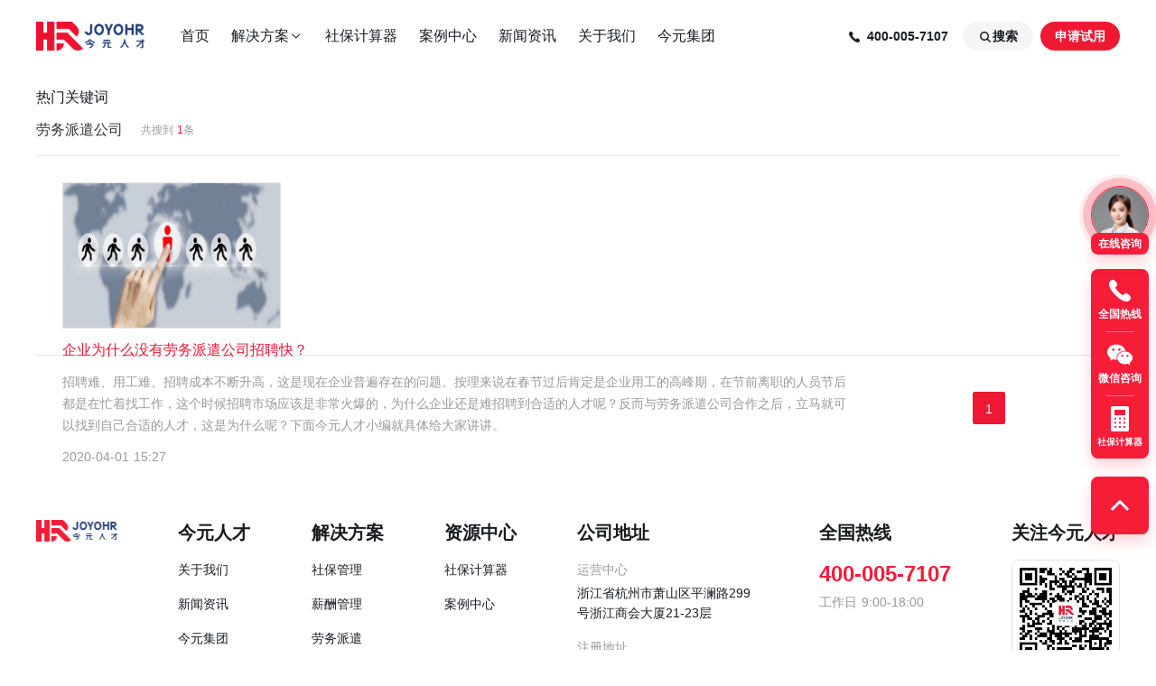

--- FILE ---
content_type: text/html; charset=utf-8
request_url: https://www.joyoget.com/searchKeyWords/3720
body_size: 53170
content:
<!--
 * @Author: hxx
 * @Description: In User Settings Edit
 * @Date: 2021-06-29 14:00:36
 * @LastEditTime: 2022-01-20 10:31:15
-->
<!doctype html>
<html>
  <head>
    <meta charset="UTF-8"/>
    
      <title>社保代理_薪酬管理_今元人才</title>
    
    
      <meta name="keyWords" content="组织管理,薪酬管理,劳务派遣,企业管理,人才管理,今元人才">
    
    
      <meta name="description" content="今元人才是一家智能薪税管理服务平台,提供企业薪酬管理、薪酬优化等人事力资源服务。致力于为广大企业客户提供便捷、专业、高效、贴心的服务！">
    
    <meta name="author" content="jinyouwang"/>
    <meta http-equiv="X-UA-Compatible" content="IE=Edge"/>
    <meta name="renderer" content="webkit"/>
    

    <meta name="baidu-site-verification" content="aNQ0h95ygp"/>
    <meta name="baidu-site-verification" content="code-FRHy3GrS8W" />
    <meta name="360-site-verification" content="dcb3f44760c1424fcc44bd8ae890d4da" />
    <meta name="sogou_site_verification" content="tngVMnV7Vx" />
    <meta name="viewport" content="width=1200">
    <meta property="og:image" content="/public/image/marketing/head-picture.png">

    <link href="/public/css/iview.css" rel="stylesheet">
    <link href="/public/css/video-js.min.css" rel="stylesheet">
    <link href="/public/css/reset.css" rel="stylesheet">
    <link href="/public/css/index.css" rel="stylesheet">

    <script>
      var process = {
        env: {
          baseUrl: 'https://bgateway.joyobpo.com',
          cmsUrl: 'https://cms.joyowo.com',
          qiyeUrl: 'https://qiye.joyoget.com',
        }
      }
      var _hmt = _hmt || [];
      (function() {
        var hm = document.createElement("script");
        hm.src = "https://hm.baidu.com/hm.js?e907bf161d25ffe2647bdca4e56b98de";
        var s = document.getElementsByTagName("script")[0]; 
        s.parentNode.insertBefore(hm, s);
      })();
    </script>

    <script src="/public/js/module/jquery.min.js"></script>
<script src="/public/js/module/axios.min.js"></script>
<script src="/public/js/module/qs.js"></script>

<script src="/public/js/utils.js"></script>
<script src="/public/js/message.js"></script>
<script src="/public/js/axios_config.js"></script>


<script src="/public/js/api/website.js"></script>
<script src="/public/js/agenthrjs.js"></script>



  </head>
  <body>
    

    <div style="height:100%;">
      <div class="wrap">
        <div class="main">
          
<div class="toast" id="toast" style="display:none">
  <link rel="stylesheet" href="/public/css/toast.css">
  <div class="toast-item">
    <div class="icon-container">
      <svg xmlns="http://www.w3.org/2000/svg" viewBox="0 0 16 16" class="toast-icon">
        <g fill-rule="evenodd" fill="none"><path d="M0 0h16v16H0z"/><path fill="#00B42A" d="M8 1a7 7 0 1 1 0 14A7 7 0 0 1 8 1Zm2.823 4.823a.25.25 0 0 0-.3-.04l-.053.04L7 9.293l-1.47-1.47-.053-.04a.25.25 0 0 0-.247 0l-.053.04-.354.354a.25.25 0 0 0-.04.3l.04.053 1.823 1.824a.5.5 0 0 0 .638.057l.07-.057 3.823-3.824a.25.25 0 0 0 .04-.3l-.04-.053-.354-.354Z" data-follow-fill="#00B42A"/></g>
      </svg>
    </div>
    <span class="toast-content"></span>
  </div>
  <div class="toast-item">
    <div class="icon-container">
      <svg xmlns="http://www.w3.org/2000/svg" viewBox="0 0 16 16" class="toast-icon">
        <g fill-rule="evenodd" fill="none"><path d="M0 0h16v16H0z"/><path fill="#F53F3F" d="M8 1a7 7 0 1 1 0 14A7 7 0 0 1 8 1Zm2.652 3.995a.25.25 0 0 0-.3-.04l-.054.04L8 7.293 5.702 4.995a.25.25 0 0 0-.3-.04l-.054.04-.353.353a.25.25 0 0 0-.04.3l.04.054L7.293 8l-2.298 2.298a.25.25 0 0 0-.04.3l.04.054.353.353a.25.25 0 0 0 .3.04l.054-.04L8 8.707l2.298 2.298a.25.25 0 0 0 .3.04l.054-.04.353-.353a.25.25 0 0 0 .04-.3l-.04-.054L8.707 8l2.298-2.298a.25.25 0 0 0 .04-.3l-.04-.054-.353-.353Z" data-follow-fill="#F53F3F"/></g>
      </svg>
    </div>
    <span class="toast-content"></span>
  </div>
  <script>
    var Toast = {
      data: {
        timer: null,
      },
      success: function(text) {
        var $toast = $("#toast");
        $toast.attr("style", "display: flex;").children("div").get(0).classList.add("show");
        $toast.find(".toast-content").text(text);
        Toast.data.timer = setTimeout(() => {
          $toast.attr("style", "display: none;").children("div").get(0).classList.remove("show");
        }, 2000);
      },
      error: function(text) {
        var $toast = $("#toast");
        $toast.attr("style", "display: flex;").children("div").get(1).classList.add("show");
        $toast.find(".toast-content").text(text);
        Toast.data.timer = setTimeout(() => {
          $toast.attr("style", "display: none;").children("div").get(1).classList.remove("show");
        }, 2000);
      },
      clear: function() {
        clearTimeout(Toast.data.timer);
        $("#toast").attr("style", "display: none;");
        $("#toast").children("div").get(0).classList.remove("show");
        $("#toast").children("div").get(1).classList.remove("show");
      }
    }
  </script>
</div>
          <!--
 * @Author: hxx
 * @Description: In User Settings Edit
 * @Date: 2021-12-17 14:22:12
 * @LastEditTime: 2021-12-30 15:54:32
-->





<script>
  window.submitCallback = function () {
    console.log("submitCallback")
    $(".form-group").hide()
    $(".succeed").show()
     $(".pop-phone").addClass("pop-phone-old")
  }
</script>



<link href="/public/css/marketing-right-menu.css" rel="stylesheet">
<link href="/public/css/common-right-menu.css" rel="stylesheet">

<div class="help" id="layoutHelpWrapper">

  <div class="help-top">

    <div class="pop-service btn-ask" id="btn-ask" data-statistic="1">
      <div class="head-picture-container">
        <img src="/public/image/marketing/head-picture.png" width="54" height="54"/>
      </div>
      <div class="title">在线咨询</div>
    </div>

    <div class="help-item joyo-phone" onmouseenter="helpEvent.mouseEnterIcon()" onmouseleave="helpEvent.mouseOutIcon()" data-statistic="2">
      <img src="/public/image/sbldy/help_phone.png" width="32" height="32">
      <span>全国热线</span>
      <div class="pop-phone">
        <div class="form-group">
          <div class="title">预约回电</div>
          <div class="description">专家顾问将在 24 小时内向您致电</div>
          
<link href="/public/css/form-main.css" rel="stylesheet"/>
<div  id="help-form-main-wrapper">
  <form class="form-main" id="help-form-body" autocomplete="off">
    <div class="form-item name">
      <label for="contactsName">您的称呼 <span class="required-mark">*</span></label>
      <input type="text" name="contactsName" placeholder="请输入" onblur="helpCustomFormEvent.onInputBlur()"/>
    </div>
    <div class="form-item clueName">
      <label for="contactsName">公司名称</label>
      <input type="tel" name="clueName" placeholder="请输入" onblur="helpCustomFormEvent.onInputBlur()"/>
    </div>
    <div class="form-item telephone">
      <label for="contactsName">您的联系方式 <span class="required-mark">*</span></label>
      <input type="tel" name="contactsMobile" placeholder="请输入" onblur="helpCustomFormEvent.onInputBlur()"/>
    </div>
    <div class="form-item consultContent">
      <label for="contactsName">咨询业务</label>
      <input type="hidden" id="help-consultContentHidden" name="consultContent"/>
      <div class="moni-select" id="help-select-consult" onclick="helpCustomFormEvent.clickSelect()">
        <span class="select-value" id="help-select-value">咨询内容</span>
        <svg xmlns="http://www.w3.org/2000/svg" viewBox="0 0 16 16">
          <g fill-rule="evenodd" fill="none"><path d="M0 0h16v16H0z"/><path fill="#232732" d="m12.677 6.03-4.323 4.324a.5.5 0 0 1-.708 0L3.323 6.03a.25.25 0 0 1 0-.353l.354-.354a.25.25 0 0 1 .3-.04l.053.04L8 9.293l3.97-3.97a.25.25 0 0 1 .3-.04l.053.04.354.354a.25.25 0 0 1 0 .353Z" data-follow-fill="#000"/></g>
        </svg>
      </div>
      <ul class="moni-options" id="help-select-options">
        <li onclick="helpCustomFormEvent.clickOption()" data-index="0">社保服务</li>
        <li onclick="helpCustomFormEvent.clickOption()" data-index="1">薪酬管理</li>
        <li onclick="helpCustomFormEvent.clickOption()" data-index="2">劳务派遣</li>
        <li onclick="helpCustomFormEvent.clickOption()" data-index="3">其他</li>
      </ul>
    </div>
    <button id="help-submitButton" onsubmit="helpCustomFormEvent.submitForm()" onclick="helpCustomFormEvent.submitForm()" onmousedown="helpCustomFormEvent.mousedown()" onmouseup="helpCustomFormEvent.mouseup()" data-statistic="3">立即预约</button>
  
<input type="hidden" name="_csrf" value="" /></form>
</div>
<script>
  var helpCustomForm = {
    countCompoleted: false,
    showCompany: false,
    tabFirstShow: false,
    selectClicked: false,
    selectOptionIndex: -1,
    selectOptions: null,
    requestData: {
      orgId: "1092425792160718867",
      branchOrgId: "0",
      rootOrgId: 1,
      staffId: "100142",
      clueSource: 8,
      clueName: "无",
    }
  }
  var helpCustomFormEvent = {
    onload: function () {
      $(document).click(function () {
        if (helpCustomForm.selectClicked) {
          helpCustomForm.selectClicked = false
          $("#help-select-options").removeClass("open")
          $("#help-select-consult").removeClass("focus")
        }
      })
      helpCustomForm.selectOptions = $("#help-select-options li")
      helpCustomFormEvent.setSelectOption(0)
    },
    clickSelect: function (e) {
      var _event = e || window.event;
      _event.cancelBubble = true
      if(!helpCustomForm.selectClicked) {
        helpCustomForm.selectClicked = true
        $("#help-select-consult").addClass("focus")
        $("#help-select-options").addClass("open")
      } else {
        helpCustomForm.selectClicked = false
        $("#help-select-options").removeClass("open")
        $("#help-select-consult").removeClass("focus")
      }
    },
    // 设置指定选项为选中状态
    setSelectOption: function (index) {
      var selectOption = helpCustomForm.selectOptions[index];
      if(selectOption) {
        selectOption.classList.add("selected")
        helpCustomForm.selectOptionIndex = index
        $("#help-select-value").text(selectOption.innerHTML).addClass("has-data")
        $("#help-consultContentHidden").attr("value", selectOption.innerHTML)
      }
    },
    clickOption: function (e) {
      var _event = e || window.event;
      _event.target.classList.add("selected")

      var selectOption = helpCustomForm.selectOptions[helpCustomForm.selectOptionIndex];

      if(selectOption) {
        selectOption.classList.remove("selected")
      }

      helpCustomForm.selectOptionIndex = _event.target.getAttribute("data-index")

      helpCustomFormEvent.clickSelect()
      $("#help-select-value").text(_event.target.innerHTML).addClass("has-data")
      $("#help-consultContentHidden").attr("value", _event.target.innerHTML)
    },
    mousedown: function (e) {
      var _event = e || window.event;
      _event.target.classList.add("mouseDown")
    },
    mouseup: function (e) {
      var _event = e || window.event;
      _event.target.classList.remove("mouseDown")
    },
    onInputBlur: function (e) {
      var _event = e || window.event;
      var target = _event.target

      if (target.getAttribute("name") === 'clueName') {
      target.value = (target.value || '').trim();
      if (target.value && target.value.length > 100) {
        target.parentNode.classList.add("wrong")
      } else {
        if(target.parentNode.classList.contains("wrong")) {
          return target.parentNode.classList.remove("wrong")
        }
      }
      return
    }

      if(!target.value) {
        return target.parentNode.classList.add("required")
      } else {
        if(target.parentNode.classList.contains("required")) {
          target.parentNode.classList.remove("required")
        }
      }

      if(target.getAttribute("name") === 'contactsMobile') {
        if(!(/1(\d){10}/.test(target.value))) {
          target.parentNode.classList.add("wrong")
        } else {
          if(target.parentNode.classList.contains("wrong")) {
            return target.parentNode.classList.remove("wrong")
          }
        }
      }
    },
    resetForm: function () {
      $("#help-form-main-wrapper .form-item input").val("")
      $("#help-select-value").text("咨询内容").removeClass("has-data")
      $("#help-consultContentHidden").attr("value", "")

      var selectOption = helpCustomForm.selectOptions[helpCustomForm.selectOptionIndex];

      if(selectOption) {
        selectOption.classList.remove("selected")
      }
    },
    submitForm: function (e) {
      var _event = e || window.event;
      _event.preventDefault ? _event.preventDefault() : (_event.returnValue = false)
      var valueArr =  $("#help-form-body").serializeArray()
      var formItems = $("#help-form-body .form-item")
      var hasEmptyRequiredInput = false;
      var telWrong = false

      for(var i = 0; i < valueArr.length; ++i) {
        var formItem = formItems[i]
        var valueObj= valueArr[i]

        if(valueObj.name === "contactsName" || valueObj.name === "contactsMobile") {
          if(!valueObj.value.trim()) {
            hasEmptyRequiredInput = true
            formItem.classList.add("required")
          }
        }
        if(valueObj.name === "contactsMobile" && !(/1(\d){10}/).test(valueObj.value)) {
          telWrong = true
          formItem.classList.add("wrong")
        }

        valueObj.value = (valueObj.value || '').trim();
        if (valueObj.name === 'clueName' && valueObj.value.length > 100) {
          telWrong = true
          formItem.classList.add("wrong")
        }
        helpCustomForm.requestData[valueObj.name] = valueObj.value
      }

      if(hasEmptyRequiredInput || telWrong) {
        return
      }

      helpCustomForm.requestData.remark = "咨询业务类型: " + (helpCustomForm.requestData.consultContent || '无')

      $("#help-submitButton").addClass("loading").text("提交中")
      api.submitWorkable([helpCustomForm.requestData])
        .then(function (data) {
          if (data.flag) {
            Toast.success("预约成功, 专家顾问将在 24 小时内向您致电")
            if (typeof window['submitCallback'] === 'function') window['submitCallback']();
          } else {
            Toast.error("提交失败, 请稍后重试")
          }
          $("#help-submitButton").removeClass("loading").text("立即预约")
        })
        .catch (function () {
          $("#help-submitButton").removeClass("loading").text("立即预约")

          Toast.error("提交失败, 请稍后重试")
        })
      helpCustomFormEvent.resetForm()
    }
  }

  $(document).ready(helpCustomFormEvent.onload);
</script>

        </div>
        <div class="succeed">
          <img src="/public/image/sbldy/succeed.png" width="64" height="64" />
          <div class="title">预约成功</div>
          <div class="description">专家顾问将在 24 小时内向您致电</div>
          <button id="succeed" onclick="succeed()" >我知道了</button>
        </div>
        <div class="pop-foot">
          <img src="/public/image/sbldy/phone.png" />
          <div>
            <div class="title">400-005-7107</div>
            <div class="description">客服热线 (工作日 09:00-18:00)</div>
          </div>
        </div>
      </div>
    </div>

    <div class="help-line"></div>


    <div class="help-item joyo-wechat" onmouseover="helpEvent.mouseEnterIconWechat(event)" onmouseout="helpEvent.mouseOutIconWechat(event)">
      <img src="/public/image/sbldy/help_wx.png" width="32" height="32">
      <span>微信咨询</span>
      <div class="show-wechat-code">
        <div class="wechat-code-item">
          <div class="title">微信公众号</div>
          <img src="/public/image/marketing/090b68af-00d7-4f3e-acc3-1adb13be4125.png" width="128" height="128" alt="微信公众号">
          <span class="wechat-description">手机微信扫码关注</span>
        </div>
        <div class="wechat-code-item">
          <div class="title">企业微信</div>
          <img src="/public/image/sbldy/customer-code.png" width="128" height="128">
          <span class="wechat-description">扫码添加人工客服</span>
        </div>
      </div>
    </div>
    
    <div class="help-line"></div>

    <a class="help-item joyo-counter" href="/sbjsq/">
      <img src="/public/image/sbldy/help_calculator.png" width="32" height="32">
      <span style="font-size: 10px;">社保计算器</span>
    </a>

  </div>


  <BackTop :height="-1" :bottom="0" :right="0" class="joyo-top">
    <div class="help-item"  onclick="helpEvent.startScrollToTop()">
      <img src="/public/image/sbldy/help_top.png" width="32" height="32">
    </div>
  </BackTop>

</div>

<script type="text/javascript">
  var helpData = {
    companyPackup: true,
    hoverIcon: null
  };
  var isComposing = false;
  document.querySelectorAll('#help-form-main-wrapper input').forEach(function(dom) {
    dom.addEventListener('compositionstart', function() {
      isComposing = true;
    })
    dom.addEventListener('compositionend', function() {
      isComposing = false;
    })
  })
  // 阻止事件冒泡
  document.querySelector('.joyo-phone').addEventListener('click', function(event) {
    if (event && event.stopPropagation) {
      event.stopPropagation(); 
    } else {
      window.event.cancelBubble = true; 
    }
  })
  document.body.addEventListener('click', () => {
    let joyoPhoneDom = document.querySelector('.joyo-phone');
    if (!joyoPhoneDom) return;
    let classList = joyoPhoneDom.classList
    if (classList && classList.contains('show')) {
      $(".joyo-phone").removeClass("show");
    }
  })
  var helpEvent = {
    startScrollToTop: function () {
      helpData.companyPackup = true
      helpEvent.scrollToTop()
    },
    scrollToTop: function () {
      if (helpData.companyPackup) {
        var sTop = document.documentElement.scrollTop || document.body.scrollTop
        if (sTop > 8) {
          window.requestAnimationFrame(helpEvent.scrollToTop)
          window.scrollTo(0, sTop - sTop / 8)
        } else {
          helpData.companyPackup = false
        }
      }
    },
    onload: function () {},
    mouseEnterIcon: function (e) {
      const _event = e || window.event;
      var target = _event.target
      while(!target.classList.contains("help-item")) {
        target = target.parentNode;
      }
      helpData.hoverIcon = target
      target.classList.add("show")
    },
    mouseOutIcon: function (e) {
      if (isComposing) return;
      const _event = e || window.event;
      var target = _event.target
      while(!target.classList.contains("help-item")) {
        target = target.parentNode;
      }
      helpData.hoverIcon = null
      setTimeout(function () {
        if(target !== helpData.hoverIcon) {
          target.classList.remove("show")
        }
      },200)
    },
    mouseEnterIconWechat: function (e) {
      const _event = e || window.event;
      var target = _event.target
      while(!target.classList.contains("help-item")) {
        target = target.parentNode;
      }
      helpData.hoverIcon = target
      target.classList.add("show")
    },
    mouseOutIconWechat: function (e) {
      const _event = e || window.event;
      var target = _event.target
      while(!target.classList.contains("help-item")) {
        target = target.parentNode;
      }
      helpData.hoverIcon = null
      setTimeout(function () {
        if(target !== helpData.hoverIcon) {
          target.classList.remove("show")
        }
      },200)
    },
  };
  $(document).ready(helpEvent.onload)
</script>
<script>
  function succeed (e) {
    var _event = e || window.event;
    _event.preventDefault ? _event.preventDefault() : (_event.returnValue = false)
    $(".joyo-phone").removeClass("show")
    $(".pop-phone").removeClass("pop-phone-old")
    $(".joyo-phone .form-group").show()
    $(".joyo-phone .succeed").hide()
  }

</script>
<script type="text/javascript">
  (function (a, h, c, b, f, g) {
    a['UdeskApiObject'] = f;
    a[f] = a[f] || function () {
      (a[f].d = a[f].d || []).push(arguments)
    };
    g = h.createElement(c);
    g.async = 1;
    g.charset = 'utf-8';
    g.src = b;
    c = h.getElementsByTagName(c)[0];
    c
      .parentNode
      .insertBefore(g, c)
  })(window, document, 'script', 'https://assets-cli.udesk.cn/im_client/js/udeskApi.js', 'ud');
  ud({
    mode: 'inner',
    code: '6be3hab',
    targetSelector: '#btn-ask',
    selector: '.btn-ask',
    pos_flag: 'hrb',
    channel: 'JYRCX',
    link: 'https://joyowo.udesk.cn/im_client/?web_plugin_id=1662563&group_id=169723'
  });
  initAgenthr();
  setUdeskBtnProps();
</script>
          






<div class="joyo" style="height:80px;">
    

    <div class="joyo-header"
        style="top:0;">
        <div class="joyo-middle clearfix">
            <h1 class="joyo-h1">
                <img class="joyo-logo" src="/public/image/logo.png" alt="logo" onclick="headerEvent.toHome()" />
                <img class="joyo-logo-lucency" src="/public/image/logo-lucency.png" alt="logo" onclick="headerEvent.toHome()" />
            </h1>
            <div class="joyo-nav">
                <ul class="joyo-headnav clearfix">
                    <a href="/" link-name="home" class="headnav-item">首页</a>
                    <li>
                        <a href="javascript:void(0);" link-name="dropDown" rel="nofollow" class="headnav-item">解决方案
                            <i class="icon-joyo-rc icon-arrows">&#xe73d;</i>
                        </a>
                        <div class="joyo-headnav-dropDown">
                            <a class="joyo-headnav-dropDown-item" href="/sbgl/" link-name="sbgl">
                                <div class="joyo-headnav-dropDown-item-icon-1">
                                    <i class="icon-joyo-rc">&#xe81a;</i>
                                </div>
                                <div class="joyo-headnav-dropDown-item-title">社保管理</div>
                                <div class="joyo-headnav-dropDown-item-content">全国范围企业社保管理服务</div>
                            </a>
                            <a class="joyo-headnav-dropDown-item" href="/xcgl/" link-name="xcgl">
                                <div class="joyo-headnav-dropDown-item-icon-2">
                                    <i class="icon-joyo-rc">&#xe814;</i>
                                </div>
                                <div class="joyo-headnav-dropDown-item-title">薪酬管理</div>
                                <div class="joyo-headnav-dropDown-item-content">全方位薪酬体系优化及管理</div>
                            </a>
                            <a class="joyo-headnav-dropDown-item" href="/lwpq/" link-name="lwpq">
                                <div class="joyo-headnav-dropDown-item-icon-3">
                                    <i class="icon-joyo-rc">&#xe80e;</i>
                                </div>
                                <div class="joyo-headnav-dropDown-item-title">劳务派遣</div>
                                <div class="joyo-headnav-dropDown-item-content">劳务派遣解决属地用工难题</div>
                            </a>
                            <a class="joyo-headnav-dropDown-item" href="/gwwb/" link-name="gwwb">
                                <div class="joyo-headnav-dropDown-item-icon-4">
                                    <i class="icon-joyo-rc">&#xe80c;</i>
                                </div>
                                <div class="joyo-headnav-dropDown-item-title">岗位外包</div>
                                <div class="joyo-headnav-dropDown-item-content">精准优化企业人力配置管理</div>
                            </a>
                        </div>
                    </li>
                    <a href="/sbjsq/" link-name="sbjsq" class="headnav-item">社保计算器</a>
                    <a href="/alzx/" link-name="alzx" class="headnav-item">案例中心</a>
                    <a href="/news/" link-name="news" class="headnav-item">新闻资讯</a>
                    <a href="/gywm/" link-name="gywm" class="headnav-item">关于我们</a>
                    <a href="https://www.joyowogroup.com/" target="_blank" link-name="joyowogroup" class="headnav-item">
                        今元集团
                    </a>
                </ul>
            </div>
            <div class="joyo-sso">
                <span class="sso-tel">
                  <i class="icon-joyo-rc sso-icon phone-shake-animation jy-rcdianhuajieting_tianchong" ></i>
                  <span>400-005-7107</span>
                </span>
                <div class="sso-search">
                    <span class="sso-search-btn" onclick="headerEvent.isSearch()">
                        <i class="icon-joyo-rc sso-icon">&#xe80f;</i>
                        搜索
                    </span>
                </div>
                <span class="sso-btn" onclick="headerEvent.openModal()" data-statistic="5">申请试用</span>
                
            </div>
            <div class="global-search" style="display: none;" >
                <i class="icon-joyo-rc sso-icon">&#xe80f;</i>
                <input type="text" v-model="searchName" onblur="headerEvent.blurHide()"
                    onkeyup="headerEvent.searchLink(event)" placeholder="请输入搜索关键词"/>
                <i class="icon-joyo-rc md-close" onclick="headerEvent.isSearch()">&#xe816;</i>
            </div>
        </div>
    </div>

    
    <div id="custom-form-modal" style="display:none;">
      
  <div class="custom-form-modal">
    <link href="/public/css/custom-form-modal.css" rel="stylesheet"/>

    <div class="custom-form-modal__content">
      <i class="colse-btn icon-joyo-rc" onclick="customFormModalEvent._closeModal()">
        &#xe802;
      </i>
      
<div class="custom-form-component" id="modal-custom-form">
  <link href="/public/css/custom-form-component.css" rel="stylesheet"/>
  
  <div class="free">
    <div class="container">
      <div class="free-content">
        <div class="icon"></div>
        <div class="title">专属定制方案  一键获取</div>
        <div class="sub-title">与我们联系</div>
        <div class="text">将有专人为您提供参保建议、解决方案、专业答疑等</div>
      </div>
      <div class="free-form">
        
<link href="/public/css/form-main.css" rel="stylesheet"/>
<div  id="modal-form-main-wrapper">
  <form class="form-main" id="modal-form-body" autocomplete="off">
    <div class="form-item name">
      <label for="contactsName">您的称呼 <span class="required-mark">*</span></label>
      <input type="text" name="contactsName" placeholder="请输入" onblur="modalCustomFormEvent.onInputBlur()"/>
    </div>
    <div class="form-item clueName">
      <label for="contactsName">公司名称</label>
      <input type="tel" name="clueName" placeholder="请输入" onblur="modalCustomFormEvent.onInputBlur()"/>
    </div>
    <div class="form-item telephone">
      <label for="contactsName">您的联系方式 <span class="required-mark">*</span></label>
      <input type="tel" name="contactsMobile" placeholder="请输入" onblur="modalCustomFormEvent.onInputBlur()"/>
    </div>
    <div class="form-item consultContent">
      <label for="contactsName">咨询业务</label>
      <input type="hidden" id="modal-consultContentHidden" name="consultContent"/>
      <div class="moni-select" id="modal-select-consult" onclick="modalCustomFormEvent.clickSelect()">
        <span class="select-value" id="modal-select-value">咨询内容</span>
        <svg xmlns="http://www.w3.org/2000/svg" viewBox="0 0 16 16">
          <g fill-rule="evenodd" fill="none"><path d="M0 0h16v16H0z"/><path fill="#232732" d="m12.677 6.03-4.323 4.324a.5.5 0 0 1-.708 0L3.323 6.03a.25.25 0 0 1 0-.353l.354-.354a.25.25 0 0 1 .3-.04l.053.04L8 9.293l3.97-3.97a.25.25 0 0 1 .3-.04l.053.04.354.354a.25.25 0 0 1 0 .353Z" data-follow-fill="#000"/></g>
        </svg>
      </div>
      <ul class="moni-options" id="modal-select-options">
        <li onclick="modalCustomFormEvent.clickOption()" data-index="0">社保服务</li>
        <li onclick="modalCustomFormEvent.clickOption()" data-index="1">薪酬管理</li>
        <li onclick="modalCustomFormEvent.clickOption()" data-index="2">劳务派遣</li>
        <li onclick="modalCustomFormEvent.clickOption()" data-index="3">其他</li>
      </ul>
    </div>
    <button id="modal-submitButton" onsubmit="modalCustomFormEvent.submitForm()" onclick="modalCustomFormEvent.submitForm()" onmousedown="modalCustomFormEvent.mousedown()" onmouseup="modalCustomFormEvent.mouseup()" data-statistic="3">立即获取</button>
  
<input type="hidden" name="_csrf" value="" /></form>
</div>
<script>
  var modalCustomForm = {
    countCompoleted: false,
    showCompany: false,
    tabFirstShow: false,
    selectClicked: false,
    selectOptionIndex: -1,
    selectOptions: null,
    requestData: {
      orgId: "1092425792160718867",
      branchOrgId: "0",
      rootOrgId: 1,
      staffId: "100142",
      clueSource: 8,
      clueName: "无",
    }
  }
  var modalCustomFormEvent = {
    onload: function () {
      $(document).click(function () {
        if (modalCustomForm.selectClicked) {
          modalCustomForm.selectClicked = false
          $("#modal-select-options").removeClass("open")
          $("#modal-select-consult").removeClass("focus")
        }
      })
      modalCustomForm.selectOptions = $("#modal-select-options li")
      modalCustomFormEvent.setSelectOption(0)
    },
    clickSelect: function (e) {
      var _event = e || window.event;
      _event.cancelBubble = true
      if(!modalCustomForm.selectClicked) {
        modalCustomForm.selectClicked = true
        $("#modal-select-consult").addClass("focus")
        $("#modal-select-options").addClass("open")
      } else {
        modalCustomForm.selectClicked = false
        $("#modal-select-options").removeClass("open")
        $("#modal-select-consult").removeClass("focus")
      }
    },
    // 设置指定选项为选中状态
    setSelectOption: function (index) {
      var selectOption = modalCustomForm.selectOptions[index];
      if(selectOption) {
        selectOption.classList.add("selected")
        modalCustomForm.selectOptionIndex = index
        $("#modal-select-value").text(selectOption.innerHTML).addClass("has-data")
        $("#modal-consultContentHidden").attr("value", selectOption.innerHTML)
      }
    },
    clickOption: function (e) {
      var _event = e || window.event;
      _event.target.classList.add("selected")

      var selectOption = modalCustomForm.selectOptions[modalCustomForm.selectOptionIndex];

      if(selectOption) {
        selectOption.classList.remove("selected")
      }

      modalCustomForm.selectOptionIndex = _event.target.getAttribute("data-index")

      modalCustomFormEvent.clickSelect()
      $("#modal-select-value").text(_event.target.innerHTML).addClass("has-data")
      $("#modal-consultContentHidden").attr("value", _event.target.innerHTML)
    },
    mousedown: function (e) {
      var _event = e || window.event;
      _event.target.classList.add("mouseDown")
    },
    mouseup: function (e) {
      var _event = e || window.event;
      _event.target.classList.remove("mouseDown")
    },
    onInputBlur: function (e) {
      var _event = e || window.event;
      var target = _event.target

      if (target.getAttribute("name") === 'clueName') {
      target.value = (target.value || '').trim();
      if (target.value && target.value.length > 100) {
        target.parentNode.classList.add("wrong")
      } else {
        if(target.parentNode.classList.contains("wrong")) {
          return target.parentNode.classList.remove("wrong")
        }
      }
      return
    }

      if(!target.value) {
        return target.parentNode.classList.add("required")
      } else {
        if(target.parentNode.classList.contains("required")) {
          target.parentNode.classList.remove("required")
        }
      }

      if(target.getAttribute("name") === 'contactsMobile') {
        if(!(/1(\d){10}/.test(target.value))) {
          target.parentNode.classList.add("wrong")
        } else {
          if(target.parentNode.classList.contains("wrong")) {
            return target.parentNode.classList.remove("wrong")
          }
        }
      }
    },
    resetForm: function () {
      $("#modal-form-main-wrapper .form-item input").val("")
      $("#modal-select-value").text("咨询内容").removeClass("has-data")
      $("#modal-consultContentHidden").attr("value", "")

      var selectOption = modalCustomForm.selectOptions[modalCustomForm.selectOptionIndex];

      if(selectOption) {
        selectOption.classList.remove("selected")
      }
    },
    submitForm: function (e) {
      var _event = e || window.event;
      _event.preventDefault ? _event.preventDefault() : (_event.returnValue = false)
      var valueArr =  $("#modal-form-body").serializeArray()
      var formItems = $("#modal-form-body .form-item")
      var hasEmptyRequiredInput = false;
      var telWrong = false

      for(var i = 0; i < valueArr.length; ++i) {
        var formItem = formItems[i]
        var valueObj= valueArr[i]

        if(valueObj.name === "contactsName" || valueObj.name === "contactsMobile") {
          if(!valueObj.value.trim()) {
            hasEmptyRequiredInput = true
            formItem.classList.add("required")
          }
        }
        if(valueObj.name === "contactsMobile" && !(/1(\d){10}/).test(valueObj.value)) {
          telWrong = true
          formItem.classList.add("wrong")
        }

        valueObj.value = (valueObj.value || '').trim();
        if (valueObj.name === 'clueName' && valueObj.value.length > 100) {
          telWrong = true
          formItem.classList.add("wrong")
        }
        modalCustomForm.requestData[valueObj.name] = valueObj.value
      }

      if(hasEmptyRequiredInput || telWrong) {
        return
      }

      modalCustomForm.requestData.remark = "咨询业务类型: " + (modalCustomForm.requestData.consultContent || '无')

      $("#modal-submitButton").addClass("loading").text("提交中")
      api.submitWorkable([modalCustomForm.requestData])
        .then(function (data) {
          if (data.flag) {
            Toast.success("预约成功, 专家顾问将在 24 小时内向您致电")
            if (typeof window[''] === 'function') window['']();
          } else {
            Toast.error("提交失败, 请稍后重试")
          }
          $("#modal-submitButton").removeClass("loading").text("立即获取")
        })
        .catch (function () {
          $("#modal-submitButton").removeClass("loading").text("立即获取")

          Toast.error("提交失败, 请稍后重试")
        })
      modalCustomFormEvent.resetForm()
    }
  }

  $(document).ready(modalCustomFormEvent.onload);
</script>

      </div>
    </div>
  </div>
</div>

    </div>

    <script>
      var customFormModalEvent = {
        _openModal: function () {
          headerEvent.openModal();
        },
        _closeModal: function () {
          headerEvent.closeModal();
        }
      }
    </script>
    
  </div>

    </div>

    

    <script type="text/javascript">
      
        var headerData = {
            isSearch: false,
            linkMap: {
                home: '/',
                sbgl: 'sbgl',
                sbjsq: 'sbjsq',
                xcgl: 'xcgl',
                lwpq:'lwpq',
                gwwb: 'gwwb',
                news: 'news',
                gywm: ['gywm', 'swhz'],
                alzx: 'alzx',
            },
            hoveColor: '#EF1833',
            color: '#333333',
            isHome: false,
        }
        // 自定义表单弹窗关闭(使用nj组件,函数必须先定义)
        var headerEventCloseModal = function () {
          $('#custom-form-modal').css('display', 'none')
        }
        var headerEventOpenModal = function () {
          $('#custom-form-modal').css('display', 'block')
          $('#custom-form-modal .custom-form-modal__content input').eq(0).focus();
        }
        var headerEvent = {
            onload: function () {
                headerUtility.sureActiveTab()
                // headerUtility.setHoverColor() (废弃)
                if (headerData.isHome) {
                    $('.joyo-header').addClass('joyo-header-transparent')
                    window.addEventListener('scroll', headerEvent.handleScroll)
                }
            },
            isSearch: function (flag) {
                if(flag !== undefined && flag === headerData.isSearch) return
                if (headerData.isSearch) {
                    $('.joyo-nav').show();
                    $('.sso-search').show();
                    $(".global-search").hide();
                    $(".joyo-header").removeClass('focus')
                } else {
                    $('.joyo-nav').hide();
                    $('.sso-search').hide();
                    $(".global-search")
                        .show()
                        .children('input')
                        .focus();
                    $(".joyo-header").addClass('focus')
                }
                headerData.isSearch = !headerData.isSearch
            },
            searchLink: function (event) {
                if (event.type === 'keyup' && event.keyCode === 13) {
                    var searchName = $('input[v-model$="searchName"]').val()
                    if (!searchName) {
                        $Message.error('请输入搜索关键字');
                    } else {
                        var searchType = 'quanbu'
                        window.location.href = '/' + searchType + '/s/' + encodeURIComponent(searchName) + '/1';
                        headerEvent.isSearch()
                    }
                }
            },
            mouseenter: function (e) {
                $(e.target).css({color: headerData.hoveColor})
            },
            mouseleave: function (e) {
                var value = $(e.delegateTarget).attr('link-name')
                if(value === window.location.pathname || (window.location.pathname==='/' && value==='home')){
                    $(e.delegateTarget).css({color: headerData.hoveColor})
                } else if(window.location.pathname.indexOf(value) > -1 && value !== '/'){
                    $(e.delegateTarget).css({color: headerData.hoveColor})
                } else {
                    $(e.delegateTarget).css({color: headerData.color})
                }
            },
            blurHide: function () {
                // setTimeout(function () {
                    
                // }, 200);
            },
            toHome: function () {
                window.location.href = "/";
            },
            openModal: headerEventOpenModal,
            closeModal: headerEventCloseModal,
            handleScroll: function () {
                // 距顶部
                var scrollTop = document.documentElement.scrollTop || document.body.scrollTop;
                if (scrollTop < 100) {
                    $('.joyo-header').addClass('joyo-header-transparent')
                } else {
                    $('.joyo-header').removeClass('joyo-header-transparent')
                }
            },
        }
        var headerUtility = {
            // 选中当前导航
            sureActiveTab: function () {
                var linkName = null
                for (var key in headerData.linkMap) {
                    var value = headerData.linkMap[key]
                    if (Object.prototype.toString.call(value) === '[object Array]') {
                        for (var i = 0; i < value.length; i++) {
                            var item = value[i];
                            if (window.location.pathname.indexOf(item) > -1) {
                                linkName = key
                            }
                        }
                    } else {
                        if (window.location.pathname === value) {
                            linkName = key
                        } else if (window.location.pathname.indexOf(value) > -1 && value !== '/') {
                            linkName = key
                        }
                    }
                }
                const dropDown = ['sbgl','lwpq','xcgl','gwwb']
                if (linkName) {
                    // $('a[link-name$="' + linkName + '"]').css({color: '#EF1833', borderBottom: '3px solid #EF1833'})
                    if (dropDown.indexOf(linkName) > -1) {
                        $('a[link-name$="dropDown"]').addClass('nuxt-link-exact-active')
                        $('a[link-name$="' + linkName + '"]').addClass('dropDown-active')
                    } else {
                        $('a[link-name$="' + linkName + '"]').addClass('nuxt-link-exact-active')

                    }
                }
            },
            // 设置导航栏划过样式
            setHoverColor: function () {
                $('.joyo-headnav a[link-name]').hover(headerEvent.mouseenter, headerEvent.mouseleave)
            }
        }
        $(document).ready(headerEvent.onload);
    </script>
</div>
          
  
  <div class="serach-main">
    <link href="/public/css/key-words.css" rel="stylesheet">
    <!-- search start -->
    <div class="search-text">
      <h3>热门关键词</h3>
      <div class="search-total">
        <p class="search-name">劳务派遣公司</p>共搜到
        <i>1</i>条
      </div>
    </div>
    <!-- search end -->
    <!-- search list start -->
    
      <div class="search-list news-content">
        <div class="news-list">
          
            <a target="_blank" href="/news/lwpq/3723" class="news-box">
              <img class="img-url" src="https://kylin-prod-1256919685.cos.ap-shanghai.myqcloud.com/202004/99/694930729175470080.jpg" alt=""/>
              <div class="news-right">
                <div class="news-title title-clamp">
                  <div>企业为什么没有劳务派遣公司招聘快？</div>
                </div>
                <div class="line-clamp">招聘难、用工难、招聘成本不断升高，这是现在企业普遍存在的问题。按理来说在春节过后肯定是企业用工的高峰期，在节前离职的人员节后都是在忙着找工作，这个时候招聘市场应该是非常火爆的，为什么企业还是难招聘到合适的人才呢？反而与劳务派遣公司合作之后，立马就可以找到自己合适的人才，这是为什么呢？下面今元人才小编就具体给大家讲讲。</div>
                <span class="news-release-time">2020-04-01 15:27</span>
              </div>
            </a>
          
        </div>
        <div class="news-page">
          
  <link href="/public/css/page.css" rel="stylesheet">

  
  
  

  <div class="page-wrap"></div>

  <script type="text/javascript">
    (function () {
      function getShowPageBtn() {
        if (pagenum <= 10) {
          return Array
            .apply(null, new Array(pagenum))
            .map(function (v, i) {
              return i + 1;
            });
        }

        if (currentPage <= 7) 
          return [
            1,
            2,
            3,
            4,
            5,
            6,
            7,
            8,
            0,
            pagenum - 1,
            pagenum
          ];
        if (currentPage >= pagenum - 8) 
          return [
            1, 0, pagenum - 8,
            pagenum - 7,
            pagenum - 6,
            pagenum - 5,
            pagenum - 4,
            pagenum - 3,
            pagenum - 2,
            pagenum - 1,
            pagenum
          ];
        return [
          1, 0, currentPage - 1,
          currentPage,
          currentPage + 1,
          currentPage + 2,
          currentPage + 3,
          currentPage + 4,
          currentPage + 5,
          currentPage + 6,
          0,
          pagenum - 1,
          pagenum
        ];
      }

      function appendDom() {
        var domPageNum = '';

        if (prePage) {
          domPageNum += '<ul class="li-page icon-joyo" onclick="pageEvent.goPrePage()">&#xe699;</ul>';
        }

        domPageNum += '<ul>';

        for (var i = 0; i < showPageBtn.length; i++) {
          var item = showPageBtn[i];
          var className = ""
            .concat(
              item === currentPage
              ? 'active'
              : '',
            " ")
            .concat(
              item && item !== currentPage
              ? 'hover'
              : '');
          var main = '';

          if (item) {
            main += "<div onclick=\"pageEvent.pageOffset("
              .concat(item, ")\" class=\"notPointer\">")
              .concat(item, "</div>");
          } else {
            main += '<span>···</span>';
          }

          domPageNum += "\n        <li\n          class=\""
            .concat(className, "\">\n          ")
            .concat(main, "\n        </li>\n        ");
        }

        domPageNum += '</ul>';

        if (nextPage) {
          domPageNum += '<ul class="li-page icon-joyo" onclick="pageEvent.goNextPage()">&#xe698;</ul>';
        }

        $('.page-wrap').append(domPageNum);
      }

      var prePage = false;
      var nextPage = false;
      var pagenum = 1;
      var currentPage = 1;
      var showPageBtn = getShowPageBtn();
      appendDom();
    })();
    var pageEvent = {
      goPrePage: function () {
        this.changePage(1-1);
      },
      pageOffset: function (index) {
        if (1 !== index) {
          this.changePage(index);
        }
      },
      goNextPage: function () {
        this.changePage(1 + 1);
      },
      changePage(index) {
        
          var rule = '/searchKeyWords/3720/:index';
          
          window.location.href = rule.replace(/:index/, index)
        
  }
};
  </script>

        </div>
      </div>
    
    <!-- search list end -->
  </div>
  <script type="text/javascript">
    // 阻止右键菜单
    document.oncontextmenu = function (evt) {
      var event = evt || window.event;
      if (event && event.returnValue) {
        event.preventDefault();
      } else {
        event.returnValue = false;
      }
    };
  </script>

          

<div class="joyo-footer">
  <div class="foot-grid">
    <div class="foot-grid-item">
      <img class="foot-logo" src="/public/image/footer/logo.png" alt=""/>
    </div>
    
      <div class="foot-grid-item">
        <div class="grid-item-title">今元人才</div>
          
        <div class="grid-item-block">
            <a href="/gywm" target="_self">关于我们</a>
        </div>
          
        <div class="grid-item-block">
            <a href="/news/sbzx/" target="_self">新闻资讯</a>
        </div>
          
        <div class="grid-item-block">
            <a href="https://www.joyowogroup.com/" target="_blank">今元集团</a>
        </div>
          
      </div>
    
      <div class="foot-grid-item">
        <div class="grid-item-title">解决方案</div>
          
        <div class="grid-item-block">
            <a href="/sbgl" target="">社保管理</a>
        </div>
          
        <div class="grid-item-block">
            <a href="/xcgl" target="">薪酬管理</a>
        </div>
          
        <div class="grid-item-block">
            <a href="/lwpq" target="">劳务派遣</a>
        </div>
          
        <div class="grid-item-block">
            <a href="/gwwb" target="">岗位外包</a>
        </div>
          
      </div>
    
      <div class="foot-grid-item">
        <div class="grid-item-title">资源中心</div>
          
        <div class="grid-item-block">
            <a href="/sbjsq" target="">社保计算器</a>
        </div>
          
        <div class="grid-item-block">
            <a href="/alzx" target="">案例中心</a>
        </div>
          
      </div>
    
    <div class="foot-grid-item">
      <div class="grid-item-title">公司地址</div>
      <div class="grid-item-block">
        <div class="tint">运营中心</div>
        <div>浙江省杭州市萧山区平澜路299号浙江商会大厦21-23层</div>
      </div>
      <div class="grid-item-block">
        <div class="tint">注册地址</div>
        <div>江苏省常熟市琴川街道衡山路208号衡丰家园13幢301-18</div>
      </div>
    </div>
    <div class="foot-grid-item">
      <div class="grid-item-title">全国热线</div>
      <div class="tel">400-005-7107</div>
      <div class="tint">工作日 9:00-18:00</div>
    </div>
    <div class="foot-grid-item">
      <div class="grid-item-title">关注今元人才</div>
      <div class="grid-item-block joyo-smallCode">
        <img src="/public/image/footer/wxcode.jpg" alt="/"/>
      <div class="tint">今元人才公众号</div>
      </div>
    </div>
  </div>
  
  <div class="footPart">
    <div class="foot-one">
      <span class="opacity-4">Copyright © 江苏今元人才科技有限公司 版权所有</span>
      <a class="pF opacity-4 link-a" target="_blank" href="https://beian.miit.gov.cn/" rel="nofollow">苏ICP备20035477号-1</a>
      <a class="pF opacity-4 link-a" target="_blank" href="/public/image/footer/rlzyfw.png" rel="nofollow">人力资源许可证</a>
      <a class="pF opacity-4 link-a" target="_blank" href="/yszc" rel="nofollow">隐私政策</a>
      <span class="pF opacity-4">人社监督咨询：12333</span>
    </div>
    <div class="government-websit">
      <a class="pF" target="_blank" href="http://www.cecdc.com/" rel="nofollow">
        <img class="enterprise" src="/public/image/footer/enterprise.png" alt="/"/>
      </a>
      <a class="pF" target="_blank" href="https://www.12377.cn/" rel="nofollow">
        <img class="report" src="/public/image/footer/report.png" alt="/"/>
      </a>
      <a class="pF" target="_blank" href="https://t.knet.cn/" rel="nofollow">
        <img class="verify" src="/public/image/footer/verify.png" alt="/"/>
      </a>
    </div>
  </div>
</div>
        </div>
      </div>
    </div>
    <script>
      // window.requestAnimationFrame多浏览器兼容问题补丁
      // http://paulirish.com/2011/requestanimationframe-for-smart-animating/
      // http://my.opera.com/emoller/blog/2011/12/20/requestanimationframe-for-smart-er-animating
      // requestAnimationFrame polyfill by Erik Möller. fixes from Paul Irish and Tino Zijdel
      // MIT license

      (function () {
          var lastTime = 0;
          var vendors = ['ms', 'moz', 'webkit', 'o'];
          for (var x = 0; x < vendors.length && !window.requestAnimationFrame; ++x) {
              window.requestAnimationFrame = window[vendors[x] + 'RequestAnimationFrame'];
              window.cancelAnimationFrame = window[vendors[x] + 'CancelAnimationFrame'] ||
                  window[vendors[x] + 'CancelRequestAnimationFrame'];
          }

          if (!window.requestAnimationFrame) {
              window.requestAnimationFrame = function (callback, element) {
                  var currTime = new Date().getTime();
                  var timeToCall = Math.max(0, 16 - (currTime - lastTime));
                  var id = window.setTimeout(function () { callback(currTime + timeToCall); },
                      timeToCall);
                  lastTime = currTime + timeToCall;
                  return id;
              };
          }

          if (!window.cancelAnimationFrame) {
              window.cancelAnimationFrame = function (id) {
                  clearTimeout(id);
              };
          }
      }());
    </script>
    <script>
      // 给全局的统计标签绑定点击事件
      document.addEventListener('DOMContentLoaded', function() {
        // 预先找到所有带有 data-statistic 属性的元素，直接绑定事件
        var statisticElements = document.querySelectorAll('[data-statistic]');

        // 统计函数
        function callStatisticAPI(action, url) {
          api.userActions({
            action: parseInt(action),
            url: url,
          });
        }
        // 创建节流的统计函数（500ms 间隔）
        var throttledStatistic = throttle(callStatisticAPI, 500);
        
        statisticElements.forEach(function(element) {
          element.addEventListener('click', function(e) {
            var action = this.getAttribute('data-statistic');
            var url = window.location.href;
            
            throttledStatistic(action, url);
          });
        });
      });
    </script>
  </body>
</html>

--- FILE ---
content_type: text/css; charset=utf-8
request_url: https://www.joyoget.com/public/css/custom-form-modal.css
body_size: 1861
content:
.custom-form-modal{color:#191B1F;position:fixed;top:0;left:0;z-index:100;width:100%;height:100%;background:rgba(25,27,31,0.55);-webkit-backdrop-filter:blur(20px);backdrop-filter:blur(20px)}.custom-form-modal__content{position:absolute;top:50%;left:50%;-webkit-transform:translate(-50%, -50%);-moz-transform:translate(-50%, -50%);-ms-transform:translate(-50%, -50%);transform:translate(-50%, -50%);width:1120px;height:616px;background:#fff;border-radius:16px;border:1px solid rgba(255,255,255,0);-webkit-box-shadow:0 12px 36px 0 rgba(0,2,5,0.12),0 2px 8px 0 rgba(0,2,5,0.04);box-shadow:0 12px 36px 0 rgba(0,2,5,0.12),0 2px 8px 0 rgba(0,2,5,0.04);background-image:url("/public/image/custom-form-modal.jpg");background-repeat:no-repeat;-webkit-background-size:contain;background-size:contain}.custom-form-modal__content .colse-btn{position:absolute;top:24px;right:24px;z-index:10;width:40px;height:40px;padding:10px;cursor:pointer;border-radius:20px;background:#EDEFF2;color:#191B1F;text-align:center;line-height:20px}.custom-form-modal__content .custom-form-component{width:100%;height:100%}.custom-form-modal__content .custom-form-component .container{width:100% !important;height:100% !important}.custom-form-modal__content .custom-form-component .free{background:none;height:100%}.custom-form-modal__content .custom-form-component .free .free-content{-webkit-box-sizing:border-box;-moz-box-sizing:border-box;box-sizing:border-box;width:100%;margin-top:0;padding:80px 64px}.custom-form-modal__content .custom-form-component .free .free-form{top:0;padding:63px 64px;height:auto;width:520px;border:none;border-radius:0;-webkit-box-shadow:none;box-shadow:none;border-radius:0 16px 16px 0}.custom-form-modal__content .custom-form-component .free .free-form .form-main button{margin-top:24px}.custom-form-modal__content .custom-form-component .free .free-content .title{margin-top:8px}.custom-form-modal__content .custom-form-component .free .free-content .sub-title{margin-top:64px}

--- FILE ---
content_type: text/css; charset=utf-8
request_url: https://www.joyoget.com/public/css/key-words.css
body_size: 1445
content:
.serach-main{width:1200px;margin:0 auto}.serach-main .search-text{padding:20px 0}.serach-main .search-text .search-total{margin-top:20px;font-size:12px;overflow:hidden;line-height:16px;color:#999999}.serach-main .search-text .search-total .search-name{float:left;font-size:16px;color:#333333;margin-right:20px;font-weight:400}.serach-main .search-text .search-total i{font-weight:400;color:#EF1833}.serach-main .news-content{width:1200px}.serach-main .news-content .news-list a:first-child{margin-top:0}.serach-main .news-content .news-box{display:block;width:1200px;height:222px;padding:29px 30px 29px 29px;background:#ffffff;border-top:1px solid #E6E6E6;margin-top:30px;cursor:pointer}.serach-main .news-content .news-box:last-of-type{border-bottom:1px solid #E6E6E6}.serach-main .news-content .news-box .img-url{float:left;width:242px;height:162px;margin-right:29px;border:1px solid #e5e5e5}.serach-main .news-content .news-box .news-right{float:left;width:880px}.serach-main .news-content .news-box .news-right .news-title{font-size:16px;height:47px;line-height:47px;text-align:left;color:#EF1833;cursor:pointer}.serach-main .news-content .news-box .news-right .news-title:active{color:#EF1833}.serach-main .news-content .news-box .news-right .line-clamp{height:72px;line-height:24px;font-size:14px;text-align:left;color:#999999;margin-bottom:15px}.serach-main .news-content .news-box .news-right .news-release-time{font-size:14px;text-align:left;color:#999999}.serach-main .news-content .news-page{margin:40px auto}.serach-main .news-page{margin:40px auto}

--- FILE ---
content_type: text/css; charset=utf-8
request_url: https://www.joyoget.com/public/css/page.css
body_size: 970
content:
.page-wrap{text-align:center;font-size:0;line-height:36px}.page-wrap ul{font-size:14px;display:inline-block;list-style:none;overflow:hidden}.page-wrap ul li{float:left;color:#999999;border-radius:2px;width:36px;height:36px;padding:0;margin:0 5px;-webkit-user-select:none;-moz-user-select:none;-ms-user-select:none;user-select:none;border:1px solid #E6E6E6;background:#ffffff;cursor:text}.page-wrap ul li span{cursor:text}.page-wrap ul li .notPointer{width:34px;height:34px;cursor:pointer !important}.page-wrap .pointer{cursor:pointer !important}.page-wrap .hover:hover{border-color:#EF1833;color:#ffffff;background:#EF1833}.page-wrap .li-page{font-size:14px !important;color:#cccccc;border-radius:2px;width:36px;height:36px;padding:0;margin:0 5px;-webkit-user-select:none;-moz-user-select:none;-ms-user-select:none;user-select:none;border:1px solid #E6E6E6;background:#ffffff;cursor:pointer;color:#999999;vertical-align:top}.page-wrap .li-page:hover{border-color:#EF1833;color:#ffffff;background:#EF1833}.page-wrap .active{border-color:#EF1833;color:#ffffff !important;background:#EF1833}

--- FILE ---
content_type: text/css
request_url: https://gpt.joyowo.com/2510.chunk.css
body_size: 8787
content:
.crop___d6A3h{cursor:auto!important}.crop___d6A3h .ReactCrop__crop-selection{background:rgba(29,33,41,.06);border:.5px dashed #1d2129!important;-webkit-box-shadow:none;box-shadow:none}.crop___d6A3h .ReactCrop__drag-handle:after{width:5px!important;height:5px!important;background-color:#1d2129!important;border:1px solid #fff!important}.crop___d6A3h .ord-nw{margin-top:-2px!important;margin-left:-2px!important}.crop___d6A3h .ord-n{margin-top:-2.5px!important;margin-left:-3px!important}.crop___d6A3h .ord-ne{margin-top:-2px!important;margin-right:-2px!important}.crop___d6A3h .ord-s{margin-bottom:-2.5px!important;margin-left:-3px!important}.crop___d6A3h .ord-sw{margin-bottom:-2px!important;margin-left:-2px!important}.crop___d6A3h .ord-se{margin-right:-2px!important;margin-bottom:-2px!important}.crop___d6A3h .ord-e{margin-top:-3px!important;margin-right:-2.5px!important}.crop___d6A3h .ord-w{margin-top:-3px!important;margin-left:-2.5px!important}.ant-drawer-close{padding:0}.container___sj6j_{margin-bottom:8px}.container___sj6j_ .position___UlQRl{position:relative;width:100%}.container___sj6j_ .position___UlQRl .ant-input-affix-wrapper{-webkit-transition:none;transition:none}.container___sj6j_ .position___UlQRl .btn___Rr3__{display:-ms-flexbox;display:flex;-ms-flex-align:center;align-items:center}.container___sj6j_ .position___UlQRl .btn___Rr3__ button:first-child{margin-right:8px}.container___sj6j_ .position___UlQRl .content___zbKJj{display:-ms-flexbox;display:flex;-ms-flex-align:center;align-items:center;margin-bottom:0!important;overflow-x:hidden;background-color:#fff}.container___sj6j_ .position___UlQRl .content___zbKJj .switch___wvt6g{display:-ms-flexbox;display:flex;-ms-flex-align:center;align-items:center;margin-left:8px;color:#266fff;font-weight:400;font-size:14px;cursor:pointer}.container___sj6j_ .position___UlQRl .content___zbKJj .switch___wvt6g .switchIcon___yPbRP{margin-left:8px}.container___sj6j_ .position___UlQRl .content___zbKJj .col___Rnl1K{display:-ms-flexbox;display:flex;-ms-flex-align:center;align-items:center}.container___sj6j_ .position___UlQRl .content___zbKJj .col___Rnl1K .colTitle___L2bmE{padding-right:6px;color:#000000e0;font-size:14px;white-space:nowrap;text-align:right}.container___sj6j_ .position___UlQRl .content___zbKJj .col___Rnl1K .colTitle___L2bmE .colTitleQuestionTooltip___mgdSH{margin-left:5px}.container___sj6j_ .position___UlQRl .content___zbKJj .col___Rnl1K .colContent___LZWih{display:-ms-flexbox;display:flex;-ms-flex-align:center;align-items:center;width:160px;margin-right:20px}.container___sj6j_ .position___UlQRl .content___zbKJj .col___Rnl1K .colContent___LZWih .colContentSegmentation___xQdOe{-ms-flex:0 0 6px;flex:0 0 6px;height:1px;margin:0 5px;background-color:#333}.container___sj6j_ .position___UlQRl .content___zbKJj .col___Rnl1K .colContent___LZWih .ant-select-selector{width:100%}.container___sj6j_ .position___UlQRl .popup___Felik{position:absolute;top:0!important;left:0;z-index:10;display:none;-webkit-box-sizing:border-box;box-sizing:border-box;padding:12px 20px 20px;-webkit-box-shadow:0 4px 16px 0 rgba(0,0,0,.1);box-shadow:0 4px 16px #0000001a}.container___sj6j_ .position___UlQRl .popup___Felik .btn___Rr3__{-ms-flex-pack:center;justify-content:center;width:100%;margin-top:8px}.container___sj6j_ .position___UlQRl .popup___Felik .btn___Rr3__ button:first-child{margin-right:8px}.container___sj6j_ .position___UlQRl .popup___Felik .btn___Rr3__ .switch___wvt6g .switchIcon___yPbRP{-webkit-transform:rotateX(180deg);transform:rotateX(180deg)}.container___sj6j_ .position___UlQRl .popup___Felik .popupContent___lLpIP{display:-ms-flexbox;display:flex;-ms-flex-wrap:wrap;flex-wrap:wrap;width:100%}.container___sj6j_ .position___UlQRl .popup___Felik .col___Rnl1K{-ms-flex:0 1 33.3%;flex:0 1 33.3%;margin:8px 0}.container___sj6j_ .position___UlQRl .popup___Felik .col___Rnl1K .colTitle___L2bmE{-ms-flex:0 0 161px;flex:0 0 161px;max-width:161px}.container___sj6j_ .position___UlQRl .popup___Felik .col___Rnl1K .colContent___LZWih{-ms-flex:1 1;flex:1 1;margin-right:0}.container___sj6j_ .position___UlQRl .popup___Felik .col___Rnl1K .colContent___LZWih .ant-select-selector{width:100%}.container___sj6j_ .position___UlQRl .show___PVRtK{display:-ms-flexbox;display:flex;-ms-flex-wrap:wrap;flex-wrap:wrap;width:100%}.resizableTh{top:0!important;right:0!important;width:6px!important;height:100%!important;padding:0!important;background-image:none!important;cursor:col-resize}.exampleContainer___dTv3d{-webkit-box-sizing:border-box;box-sizing:border-box;width:100%;padding:0 20px}.exampleContainer___dTv3d .exampleContent___LwB_R{-webkit-box-sizing:border-box;box-sizing:border-box;width:100%;margin:0 auto 40px;padding:16px 0 8px;background:rgba(255,255,255,.5);border-radius:8px}.exampleContainer___dTv3d .exampleContent___LwB_R .questionListTitle___gbPc0{height:24px;margin:0 16px;padding-left:32px;color:#3d3d3d;font-weight:500;font-size:16px;line-height:24px;text-align:left;background-image:url([data-uri]);background-repeat:no-repeat;background-size:24px 24px;border-radius:4px}.exampleContainer___dTv3d .exampleContent___LwB_R .questionList___R2Xvm{margin-top:8px;padding:0 10px}.exampleContainer___dTv3d .exampleContent___LwB_R .questionList___R2Xvm .questionListItem___VOFIh{position:relative;margin-bottom:5px;padding:8px 6px;color:#4e5969;font-size:16px;line-height:24px;text-align:left;border-radius:4px;cursor:pointer}.exampleContainer___dTv3d .exampleContent___LwB_R .questionList___R2Xvm .questionListItem___VOFIh:hover{background:rgba(64,128,255,.1)}.exampleContainer___dTv3d .exampleContent___LwB_R .questionList___R2Xvm .questionListItem___VOFIh:after{position:absolute;bottom:-2px;left:6px;width:calc(100% - 4px);height:1px;background:rgba(64,128,255,.1);content:" "}.exampleContainer___dTv3d .exampleContent___LwB_R .questionList___R2Xvm>.questionListItem___VOFIh:last-child{margin-bottom:0}.exampleContainer___dTv3d .exampleContent___LwB_R .questionList___R2Xvm>.questionListItem___VOFIh:last-child:after{width:0}@media screen and (min-width: 1090px){.exampleContainer___dTv3d .exampleContent___LwB_R{max-width:696px}}@media screen and (min-width: 0){.exampleContent___LwB_R{max-width:512px}}.ant-table-tbody .ant-table-row .ant-table-cell-ellipsis .td-omit .ant-table-cell-content{display:inline}.chatItem___w66Ha .operate___qXcKV{position:absolute;left:50%;z-index:99;padding:2.13333vw 3.2vw;background-color:#181c36;border-radius:1.06667vw;-webkit-transform:translate(-50%,0);transform:translate(-50%)}.chatItem___w66Ha .operate___qXcKV .operateItem___PbANe{display:-ms-flexbox;display:flex;-ms-flex-align:center;align-items:center;color:#fff;font-size:3.2vw;word-break:keep-all}.chatItem___w66Ha .operate___qXcKV .operateItem___PbANe .editIcon___LYNbB{margin-right:2.13333vw;color:#fff;font-size:3.2vw}.chatItem___w66Ha .showTop___GVJcR{top:-10.66667vw}.chatItem___w66Ha .showTop___GVJcR .arrow___RbK1L{position:absolute;right:40%;bottom:-2.4vw;width:0;height:0;border-top:1.33333vw solid #181c36;border-right:1.33333vw solid transparent;border-bottom:1.33333vw solid transparent;border-left:1.33333vw solid transparent}.chatItem___w66Ha .showBottom___XoH6A{bottom:-9.33333vw}.chatItem___w66Ha .showBottom___XoH6A .arrow___RbK1L{position:absolute;top:-2.4vw;right:40%;width:0;height:0;border-top:1.33333vw solid transparent;border-right:1.33333vw solid transparent;border-bottom:1.33333vw solid rgba(0,0,0,.7);border-left:1.33333vw solid transparent}.questionItem___wAgQW{display:-ms-flexbox;display:flex;-ms-flex-pack:end;justify-content:flex-end;margin-bottom:5.33333vw}.questionItem___wAgQW .question___wqMXD{position:relative;-webkit-box-sizing:border-box;box-sizing:border-box;width:auto;max-width:100%;margin-right:2.66667vw;padding:3.2vw;color:#fff;font-size:4vw;line-height:6.66667vw;word-wrap:break-word;word-break:break-word;background-color:#387aff;border-radius:4.26667vw 0 4.26667vw 4.26667vw}.questionItem___wAgQW .question___wqMXD img{width:22.13333vw;max-height:74.53333vw}.questionItem___wAgQW .questionIconContent___OpSt5{-ms-flex:0 0 9.06667vw;flex:0 0 9.06667vw;width:9.06667vw;height:9.06667vw}.questionItem___wAgQW .questionIconContent___OpSt5 img{width:100%;height:100%;border-radius:1.06667vw}.questionItem___wAgQW .questionIconContent___OpSt5 .companyAvatar{border-radius:1.06667vw}.questionItem___wAgQW .questionIconContent___OpSt5 .shareRobotIcon___ZylAM{display:-ms-flexbox;display:flex;-ms-flex-align:center;align-items:center;-ms-flex-pack:center;justify-content:center;width:100%;height:100%;background:#4886ff;border-radius:50%}.questionItem___wAgQW .checkItem___WeruY{-ms-flex:1 1;flex:1 1}.questionItem___wAgQW .checkItem___WeruY .adm-checkbox .adm-checkbox-icon{background-color:#fff}.questionItem___wAgQW .checkItem___WeruY .adm-checkbox-checked .adm-checkbox-icon{background-color:var(--adm-color-primary)}.questionItem___wAgQW .checkItem___WeruY.checkItemHide___cTLyH{display:none}.answerItem___Mas22{display:-ms-flexbox;display:flex;-ms-flex-direction:column;flex-direction:column;margin-bottom:5.33333vw;word-wrap:break-word;word-break:break-word}.answerItem___Mas22 .answerContent___ly_O_{display:-ms-flexbox;display:flex;-webkit-box-sizing:border-box;box-sizing:border-box;width:100%;padding-right:4vw}.answerItem___Mas22 .answerContent___ly_O_ .answer___ZK7cX{position:relative;-webkit-box-sizing:border-box;box-sizing:border-box;width:auto;max-width:100%;margin-left:2.66667vw;padding:3.2vw;color:#181c36;font-size:4vw;line-height:6.66667vw;background:#fff;border:1px solid transparent;border-radius:0 4.26667vw 4.26667vw}.answerItem___Mas22 .answerContent___ly_O_ .answer___ZK7cX .lastWords___Vx78U{display:inline-block;width:3.73333vw;height:5.33333vw;color:#fff;font-size:3.73333vw;background-color:#181c36;-webkit-animation:.6s van-cursor-flicker___We3IP infinite;animation:.6s van-cursor-flicker___We3IP infinite}.answerItem___Mas22 .answerContent___ly_O_ .answer___ZK7cX p{margin:0}.answerItem___Mas22 .answerContent___ly_O_ .answer___ZK7cX pre{padding:2.66667vw;overflow:auto;font-size:3.2vw;background-color:#f5f7fa;border-radius:1.06667vw}.answerItem___Mas22 .answerContent___ly_O_ .answer___ZK7cX img{max-width:100%}.answerItem___Mas22 .answerContent___ly_O_ .answerChecked___uI99q{border:1px solid #387AFF}.answerItem___Mas22 .answerContent___ly_O_ .answerIconContent___rGqNd{-ms-flex:0 0 9.06667vw;flex:0 0 9.06667vw;width:9.06667vw;height:9.06667vw}.answerItem___Mas22 .answerContent___ly_O_ .answerIconContent___rGqNd img{width:100%;border-radius:50%}.activeButton___BChzr{display:-ms-flexbox;display:flex;-ms-flex-pack:end;justify-content:flex-end}.netContent___G0HZu{padding-top:3.2vw}.netContent___G0HZu .netTitle___cIxmZ{margin-bottom:2.13333vw;color:#86909c;font-size:4vw;line-height:5.06667vw}.netContent___G0HZu .linkContent___ZKkp3{display:-ms-flexbox;display:flex;-ms-flex-wrap:wrap;flex-wrap:wrap;gap:2.13333vw 1.06667vw}.netContent___G0HZu .linkContent___ZKkp3 .linkItem___jwD5V{max-width:100%;padding:1.06667vw 2.13333vw .93333vw;overflow:hidden;color:#387aff;font-size:4vw;line-height:5.06667vw;text-decoration:none;background:#dce8ff;border-radius:1.06667vw;-webkit-user-select:all;-moz-user-select:all;user-select:all}.rate___CXjdI{display:-ms-flexbox;display:flex;margin-top:2.13333vw;margin-left:8.26667vw;padding:1.73333vw 4.26667vw;background:#fff;border-radius:3.73333vw;-webkit-transition:all .3s ease-out;transition:all .3s ease-out}.rate___CXjdI .icon___mXH7S{margin-left:4.26667vw;color:#abacb6;font-size:3.73333vw;cursor:pointer}.rate___CXjdI .hideIcon___FzbUf{display:none}.rate___CXjdI .betterIcon___vSExD{cursor:pointer}.rate___CXjdI .betterIcon___vSExD:before{color:#abacb6;content:"\e79f"}.rate___CXjdI .betterIcon___vSExD:active:before{color:#747686;content:"\e7a6"}.rate___CXjdI .worseIcon___KadZn{cursor:pointer}.rate___CXjdI .worseIcon___KadZn:before{color:#abacb6;content:"\e7a3"}.rate___CXjdI .worseIcon___KadZn:active:before{color:#747686;content:"\e79e"}.rate___CXjdI .betterIconActive___EOIcK:before{color:#387aff;content:"\e7a6"}.rate___CXjdI .worseIconActive___yhFSi:before{color:#387aff;content:"\e79e"}.rateMargin___x6OqZ,.rateMargin___x6OqZ .icon___mXH7S:first-child{margin-left:0}.margin0___gE5bP{margin:0!important}.hidden___X4BCz{display:none!important}.loadingImgContent___m5qpB{display:-ms-flexbox;display:flex;-ms-flex-align:center;align-items:center;-ms-flex-pack:center;justify-content:center;width:24vw;height:5.6vw}.loadingImgContent___m5qpB .loadingImg___uZcSy{width:14.13333vw!important;height:2.4vw}.loadingTextContent___AG3W9{position:absolute;bottom:-2.66667vw;left:2.66667vw;color:#86909c;font-size:16px;line-height:24px;-webkit-transform:translateY(100%);transform:translateY(100%)}.loadingTextContent___AG3W9 .loadingTextContainer___CCIWS{display:-ms-flexbox;display:flex;-ms-flex-align:center;align-items:center}.loadingTextContent___AG3W9 .textIconImg___Km_Z3{width:6.4vw!important;height:6.4vw;margin-right:2.13333vw}.loadingTextContent___AG3W9 .text___l96EZ{overflow:hidden;color:#86909c;font-size:4vw;line-height:5.06667vw;white-space:nowrap;text-overflow:ellipsis}.resizable-table th{-webkit-user-select:none;-moz-user-select:none;-ms-user-select:none;user-select:none}.answerLoading___vRCio .loadingContent___vyDRO img{width:74px!important;height:12px}.answerLoading___vRCio .textContent___dMnoy{position:absolute;bottom:-12px;left:20px;display:-ms-flexbox;display:flex;color:#86909c;font-size:16px;line-height:24px;-webkit-transform:translateY(100%);transform:translateY(100%)}.answerLoading___vRCio .textContent___dMnoy img{width:24px!important;height:24px;margin-right:8px}.answerLoading___vRCio .textContent___dMnoy .text___Mfhm3{width:100%;overflow:hidden;white-space:nowrap;text-overflow:ellipsis}.upload___ohSUF .ant-upload-disabled{cursor:auto}.previewPictureModal___kMuj2 .ant-modal-content{max-height:700px;padding:0}.previewPictureModal___kMuj2 .ant-modal-close{top:-49px;right:5px}.previewPictureModal___kMuj2 .previewPicture___IasU3{display:-ms-flexbox;display:flex;-ms-flex-align:center;align-items:center;width:100%;max-width:700px;height:auto;max-height:700px;overflow-y:auto}.previewPictureModal___kMuj2 .previewPicture___IasU3 img{width:100%;height:auto;-o-object-fit:cover;object-fit:cover;-o-object-position:center;object-position:center}.previewPictureMobileModal___D5ulZ{position:relative}.previewPictureMobileModal___D5ulZ .ant-modal-close{display:none}.previewPictureMobileModal___D5ulZ .adm-image-viewer-image-wrapper img,.previewPictureMobileModal___D5ulZ .previewPicture___IasU3,.taskList___osFts{width:100%}.agentItem___rRRrV{display:inline-block;-webkit-box-sizing:border-box;box-sizing:border-box;max-width:100%;margin-bottom:1.6vw;padding:2.66667vw 3.2vw;background:#F2F3F5;border-radius:5.06667vw}.agentItem___rRRrV.goalTaskItem___TE8mp{padding:0;background:#fff;border-radius:0}.agentItem___rRRrV .head___zJc7G{display:-ms-flexbox;display:flex;-webkit-box-sizing:border-box;box-sizing:border-box;font-size:3.73333vw;line-height:4.8vw;border-radius:4vw}.agentItem___rRRrV .head___zJc7G .headIcon___x2eTW{width:4.26667vw;height:4.26667vw;margin-right:1.6vw;color:#23c343}.agentItem___rRRrV .head___zJc7G .headText___KfQ10{overflow:hidden;color:#1d2129;white-space:nowrap;text-overflow:ellipsis;word-break:break-all}.agentItem___rRRrV .head___zJc7G .arrowIcon___Itu39{margin-left:1.6vw;color:#1d2129;font-size:4.26667vw;-webkit-transform:rotate(90deg);transform:rotate(90deg)}.agentItem___rRRrV .head___zJc7G .arrowUpIcon___e43Kp{-webkit-transform:rotate(-90deg);transform:rotate(-90deg)}.agentItem___rRRrV .head___zJc7G .titleIcon___zTPFb{-ms-flex:0 0 4.26667vw;flex:0 0 4.26667vw;width:4.26667vw;height:4.26667vw;margin-right:1.6vw}.agentItem___rRRrV .head___zJc7G .successIcon___wX0Vw{-ms-flex:0 0 4.26667vw;flex:0 0 4.26667vw;width:4.26667vw;height:4.26667vw;margin-right:1.6vw;color:#23c343}.agentItem___rRRrV .head___zJc7G .failIcon___i6_SO{-ms-flex:0 0 4.26667vw;flex:0 0 4.26667vw;width:4.26667vw;height:4.26667vw;margin-right:1.6vw;color:#f53f3f}.agentItem___rRRrV .head___zJc7G .loadingIcon___XpA0J{-ms-flex:0 0 4.26667vw;flex:0 0 4.26667vw;width:4.26667vw;height:4.26667vw;margin-right:1.6vw;-webkit-animation:loading-circle___LRqKh infinite .75s linear;animation:loading-circle___LRqKh infinite .75s linear}.agentItem___rRRrV .head___zJc7G .loadingIcon___XpA0J img{width:100%;height:100%}@-webkit-keyframes loading-circle___LRqKh{0%{-webkit-transform:rotate(0);transform:rotate(0)}to{-webkit-transform:rotate(360deg);transform:rotate(360deg)}}@keyframes loading-circle___LRqKh{0%{-webkit-transform:rotate(0);transform:rotate(0)}to{-webkit-transform:rotate(360deg);transform:rotate(360deg)}}.agentItem___rRRrV .foldHead___B_Gcf{-ms-flex-pack:justify;justify-content:space-between}.agentItem___rRRrV .foldHead___B_Gcf .headText___KfQ10{-ms-flex:1 1;flex:1 1}.agentItem___rRRrV .agentItemContent___SLZLA{margin-top:2.66667vw;padding-top:2.66667vw;overflow:hidden;color:#4e5969;border-top:.4vw solid #e5e6eb}.agentItem___rRRrV .foldItemContent___sqkqo{width:0;height:0;margin-top:0;padding-top:0;border-top:none}.errorContent___kS9vx{color:#f53f3f;font-size:3.2vw}.errorContent___kS9vx .errorBtn___i_t9I{display:-ms-flexbox;display:flex;-ms-flex-align:center;align-items:center;-ms-flex-pack:center;justify-content:center;width:-webkit-fit-content;width:-moz-fit-content;width:fit-content;margin-top:2.13333vw;padding:1.06667vw 4.26667vw;color:#fff;font-size:3.2vw;line-height:5.86667vw;background-color:#387aff;border-radius:4vw;cursor:pointer}.chatItem___TVILm .operate___f2tvq{position:absolute;left:50%;z-index:99;padding:2.13333vw 3.2vw;background-color:#181c36;border-radius:1.06667vw;-webkit-transform:translate(-50%,0);transform:translate(-50%)}.chatItem___TVILm .operate___f2tvq .operateItem___jBiCH{display:-ms-flexbox;display:flex;-ms-flex-align:center;align-items:center;color:#fff;font-size:3.2vw;word-break:keep-all}.chatItem___TVILm .operate___f2tvq .operateItem___jBiCH .editIcon___ekSlX{margin-right:2.13333vw;color:#fff;font-size:3.2vw}.chatItem___TVILm .showTop___vC3Ky{top:-10.66667vw}.chatItem___TVILm .showTop___vC3Ky .arrow___ztVUU{position:absolute;right:40%;bottom:-2.4vw;width:0;height:0;border-top:1.33333vw solid #181c36;border-right:1.33333vw solid transparent;border-bottom:1.33333vw solid transparent;border-left:1.33333vw solid transparent}.chatItem___TVILm .showBottom___A4KMa{bottom:-9.33333vw}.chatItem___TVILm .showBottom___A4KMa .arrow___ztVUU{position:absolute;top:-2.4vw;right:40%;width:0;height:0;border-top:1.33333vw solid transparent;border-right:1.33333vw solid transparent;border-bottom:1.33333vw solid rgba(0,0,0,.7);border-left:1.33333vw solid transparent}.questionItem____3bYR{display:-ms-flexbox;display:flex;-ms-flex-pack:end;justify-content:flex-end;margin-bottom:5.33333vw}.questionItem____3bYR .question___M2ITV{position:relative;-webkit-box-sizing:border-box;box-sizing:border-box;width:auto;max-width:100%;margin-right:2.66667vw;padding:3.2vw;color:#181c36;font-size:4vw;line-height:6.66667vw;word-wrap:break-word;word-break:break-word;background-color:#c9d8ff;border-radius:4.26667vw 0 4.26667vw 4.26667vw}.questionItem____3bYR .question___M2ITV img{width:22.13333vw;max-height:74.53333vw}.questionItem____3bYR .questionIconContent___SgViZ{width:9.06667vw;height:9.06667vw}.questionItem____3bYR .questionIconContent___SgViZ img{width:100%;height:100%;border-radius:1.06667vw}.questionItem____3bYR .questionIconContent___SgViZ .companyAvatar{border-radius:1.06667vw}.questionItem____3bYR .questionIconContent___SgViZ .shareRobotIcon___EeHcY{display:-ms-flexbox;display:flex;-ms-flex-align:center;align-items:center;-ms-flex-pack:center;justify-content:center;width:100%;height:100%;background:#4886ff;border-radius:50%}.answerItem___aXbr6{display:-ms-flexbox;display:flex;-ms-flex-direction:column;flex-direction:column;margin-bottom:5.33333vw;word-wrap:break-word;word-break:break-word}.answerItem___aXbr6 .answerContent___Y1aN0{display:-ms-flexbox;display:flex;-webkit-box-sizing:border-box;box-sizing:border-box;width:100%;padding-right:4vw}.answerItem___aXbr6 .answerContent___Y1aN0 .answer___NYWQ4{position:relative;-webkit-box-sizing:border-box;box-sizing:border-box;width:auto;max-width:100%;margin-left:2.66667vw;padding:3.2vw;color:#181c36;font-size:4vw;line-height:6.66667vw;background:#fff;border-radius:0 4.26667vw 4.26667vw}.answerItem___aXbr6 .answerContent___Y1aN0 .answer___NYWQ4 .lastWords___R6bF7{display:inline-block;width:3.73333vw;height:5.33333vw;color:#fff;font-size:3.73333vw;background-color:#181c36;-webkit-animation:.6s van-cursor-flicker___mpBGL infinite;animation:.6s van-cursor-flicker___mpBGL infinite}.answerItem___aXbr6 .answerContent___Y1aN0 .answer___NYWQ4 p{margin:0}.answerItem___aXbr6 .answerContent___Y1aN0 .answer___NYWQ4 pre{padding:2.66667vw;overflow:auto;font-size:3.2vw;background-color:#f5f7fa;border-radius:1.06667vw}.answerItem___aXbr6 .answerContent___Y1aN0 .answer___NYWQ4 img{max-width:100%}.answerItem___aXbr6 .answerContent___Y1aN0 .answer___NYWQ4 .dotAni___nTA7e{display:inline-block;width:3.2vw;height:1.6vw;text-align:left}.answerItem___aXbr6 .answerContent___Y1aN0 .answer___NYWQ4 .dotAni___nTA7e:after{display:inline-table;white-space:pre;-webkit-animation:spin___VepWl 2s steps(4) infinite;animation:spin___VepWl 2s steps(4) infinite;content:"\a.\a..\a..."}@-webkit-keyframes spin___VepWl{0%,to{content:""}25%{content:"."}50%{content:".."}75%{content:"..."}}@keyframes spin___VepWl{0%,to{content:""}25%{content:"."}50%{content:".."}75%{content:"..."}}.answerItem___aXbr6 .answerContent___Y1aN0 .answerIconContent___q_6Pq{width:9.06667vw;height:9.06667vw}.answerItem___aXbr6 .answerContent___Y1aN0 .answerIconContent___q_6Pq img{width:100%;border-radius:50%}.margin0___N9Yr_{margin:0!important}.authCard___cjrm9 .authCardText___Ihr3u{color:#181c36;font-size:4vw;line-height:6.66667vw}.authCard___cjrm9 .authCardBtn___pVGEJ{display:-ms-flexbox;display:flex;-ms-flex-align:center;align-items:center;-ms-flex-pack:center;justify-content:center;width:38.4vw;height:9.6vw;margin-top:2.13333vw;color:#fff;font-size:4.26667vw;line-height:5.33333vw;background:#387AFF;border-radius:1.6vw;cursor:pointer}.chatItem___SsLyK .operate___wFYBN{position:absolute;left:50%;z-index:99;padding:2.13333vw 3.2vw;background-color:#181c36;border-radius:1.06667vw;-webkit-transform:translate(-50%,0);transform:translate(-50%)}.chatItem___SsLyK .operate___wFYBN .operateItem___tsvK2{display:-ms-flexbox;display:flex;-ms-flex-align:center;align-items:center;color:#fff;font-size:3.2vw;word-break:keep-all}.chatItem___SsLyK .operate___wFYBN .operateItem___tsvK2 .editIcon___JQZ_E{margin-right:2.13333vw;color:#fff;font-size:3.2vw}.chatItem___SsLyK .showTop___bw8Us{top:-10.66667vw}.chatItem___SsLyK .showTop___bw8Us .arrow___yzsD6{position:absolute;right:40%;bottom:-2.4vw;width:0;height:0;border-top:1.33333vw solid #181c36;border-right:1.33333vw solid transparent;border-bottom:1.33333vw solid transparent;border-left:1.33333vw solid transparent}.chatItem___SsLyK .showBottom___I_SKl{bottom:-9.33333vw}.chatItem___SsLyK .showBottom___I_SKl .arrow___yzsD6{position:absolute;top:-2.4vw;right:40%;width:0;height:0;border-top:1.33333vw solid transparent;border-right:1.33333vw solid transparent;border-bottom:1.33333vw solid rgba(0,0,0,.7);border-left:1.33333vw solid transparent}.questionItem___Zbgw5{display:-ms-flexbox;display:flex;-ms-flex-pack:end;justify-content:flex-end;margin-bottom:5.33333vw}.questionItem___Zbgw5 .question___j_5a_{position:relative;-webkit-box-sizing:border-box;box-sizing:border-box;width:auto;max-width:100%;margin-right:2.66667vw;padding:3.2vw;color:#181c36;font-size:4vw;line-height:6.66667vw;word-wrap:break-word;word-break:break-word;background-color:#c9d8ff;border-radius:4.26667vw 0 4.26667vw 4.26667vw}.questionItem___Zbgw5 .question___j_5a_ img{width:22.13333vw;max-height:74.53333vw}.questionItem___Zbgw5 .questionIconContent___wu_5B{width:9.06667vw;height:9.06667vw}.questionItem___Zbgw5 .questionIconContent___wu_5B img{width:100%;height:100%;border-radius:1.06667vw}.questionItem___Zbgw5 .questionIconContent___wu_5B .companyAvatar{border-radius:1.06667vw}.questionItem___Zbgw5 .questionIconContent___wu_5B .shareRobotIcon___smxtX{display:-ms-flexbox;display:flex;-ms-flex-align:center;align-items:center;-ms-flex-pack:center;justify-content:center;width:100%;height:100%;background:#4886ff;border-radius:50%}.answerItem___xEv7x{display:-ms-flexbox;display:flex;-ms-flex-direction:column;flex-direction:column;margin-bottom:5.33333vw;word-wrap:break-word;word-break:break-word}.answerItem___xEv7x .answerContent___VM4nT{display:-ms-flexbox;display:flex;-webkit-box-sizing:border-box;box-sizing:border-box;width:100%;padding-right:4vw}.answerItem___xEv7x .answerContent___VM4nT .answer___LHZfs{position:relative;-webkit-box-sizing:border-box;box-sizing:border-box;width:auto;max-width:100%;margin-left:2.66667vw;padding:3.2vw;color:#181c36;font-size:4vw;line-height:6.66667vw;background:#fff;border-radius:0 4.26667vw 4.26667vw}.answerItem___xEv7x .answerContent___VM4nT .answer___LHZfs .lastWords___RCrvE{display:inline-block;width:3.73333vw;height:5.33333vw;color:#fff;font-size:3.73333vw;background-color:#181c36;-webkit-animation:.6s van-cursor-flicker___Zhdp2 infinite;animation:.6s van-cursor-flicker___Zhdp2 infinite}.answerItem___xEv7x .answerContent___VM4nT .answer___LHZfs p{margin:0}.answerItem___xEv7x .answerContent___VM4nT .answer___LHZfs pre{padding:2.66667vw;overflow:auto;font-size:3.2vw;background-color:#f5f7fa;border-radius:1.06667vw}.answerItem___xEv7x .answerContent___VM4nT .answer___LHZfs img{max-width:100%}.answerItem___xEv7x .answerContent___VM4nT .answer___LHZfs .dotAni___D_Age{display:inline-block;width:3.2vw;height:1.6vw;text-align:left}.answerItem___xEv7x .answerContent___VM4nT .answer___LHZfs .dotAni___D_Age:after{display:inline-table;white-space:pre;-webkit-animation:spin___p9lWx 2s steps(4) infinite;animation:spin___p9lWx 2s steps(4) infinite;content:"\a.\a..\a..."}@-webkit-keyframes spin___p9lWx{0%,to{content:""}25%{content:"."}50%{content:".."}75%{content:"..."}}@keyframes spin___p9lWx{0%,to{content:""}25%{content:"."}50%{content:".."}75%{content:"..."}}.answerItem___xEv7x .answerContent___VM4nT .answerIconContent___d3Fzq{width:9.06667vw;height:9.06667vw}.answerItem___xEv7x .answerContent___VM4nT .answerIconContent___d3Fzq img{width:100%;border-radius:50%}.margin0___NCM1r{margin:0!important}.authCard___gIrlO .authCardText___kpTco{color:#181c36;font-size:4vw;line-height:6.66667vw}.authCard___gIrlO .authCardBtn___cdt29{display:-ms-flexbox;display:flex;-ms-flex-align:center;align-items:center;-ms-flex-pack:center;justify-content:center;width:38.4vw;height:9.6vw;margin-top:2.13333vw;color:#fff;font-size:4.26667vw;line-height:5.33333vw;background:#387AFF;border-radius:1.6vw;cursor:pointer}.chatItem___d0nPx .operate___Exvyq{position:absolute;left:50%;z-index:99;padding:2.13333vw 3.2vw;background-color:#181c36;border-radius:1.06667vw;-webkit-transform:translate(-50%,0);transform:translate(-50%)}.chatItem___d0nPx .operate___Exvyq .operateItem___xs4bv{display:-ms-flexbox;display:flex;-ms-flex-align:center;align-items:center;color:#fff;font-size:3.2vw;word-break:keep-all}.chatItem___d0nPx .operate___Exvyq .operateItem___xs4bv .editIcon___GABno{margin-right:2.13333vw;color:#fff;font-size:3.2vw}.chatItem___d0nPx .showTop___VKmGA{top:-10.66667vw}.chatItem___d0nPx .showTop___VKmGA .arrow___plJeB{position:absolute;right:40%;bottom:-2.4vw;width:0;height:0;border-top:1.33333vw solid #181c36;border-right:1.33333vw solid transparent;border-bottom:1.33333vw solid transparent;border-left:1.33333vw solid transparent}.chatItem___d0nPx .showBottom___JsFFg{bottom:-9.33333vw}.chatItem___d0nPx .showBottom___JsFFg .arrow___plJeB{position:absolute;top:-2.4vw;right:40%;width:0;height:0;border-top:1.33333vw solid transparent;border-right:1.33333vw solid transparent;border-bottom:1.33333vw solid rgba(0,0,0,.7);border-left:1.33333vw solid transparent}.questionItem___vn7_S{display:-ms-flexbox;display:flex;-ms-flex-pack:end;justify-content:flex-end;margin-bottom:5.33333vw}.questionItem___vn7_S .question___uVG2f{position:relative;-webkit-box-sizing:border-box;box-sizing:border-box;width:auto;max-width:100%;margin-right:2.66667vw;padding:3.2vw;color:#181c36;font-size:4vw;line-height:6.66667vw;word-wrap:break-word;word-break:break-word;background-color:#c9d8ff;border-radius:4.26667vw 0 4.26667vw 4.26667vw}.questionItem___vn7_S .question___uVG2f img{width:22.13333vw;max-height:74.53333vw}.questionItem___vn7_S .questionIconContent___eUs7u{width:9.06667vw;height:9.06667vw}.questionItem___vn7_S .questionIconContent___eUs7u img{width:100%;height:100%;border-radius:1.06667vw}.questionItem___vn7_S .questionIconContent___eUs7u .companyAvatar{border-radius:1.06667vw}.questionItem___vn7_S .questionIconContent___eUs7u .shareRobotIcon___bY0m4{display:-ms-flexbox;display:flex;-ms-flex-align:center;align-items:center;-ms-flex-pack:center;justify-content:center;width:100%;height:100%;background:#4886ff;border-radius:50%}.answerItem___J8htW{display:-ms-flexbox;display:flex;-ms-flex-direction:column;flex-direction:column;margin-bottom:5.33333vw;word-wrap:break-word;word-break:break-word}.answerItem___J8htW .answerContent___OPeSt{display:-ms-flexbox;display:flex;-webkit-box-sizing:border-box;box-sizing:border-box;width:100%;padding-right:4vw}.answerItem___J8htW .answerContent___OPeSt .answer___REJji{position:relative;-webkit-box-sizing:border-box;box-sizing:border-box;width:auto;max-width:100%;margin-left:2.66667vw;padding:3.2vw;color:#181c36;font-size:4vw;line-height:6.66667vw;background:#fff;border-radius:0 4.26667vw 4.26667vw}.answerItem___J8htW .answerContent___OPeSt .answer___REJji .lastWords___o76gP{display:inline-block;width:3.73333vw;height:5.33333vw;color:#fff;font-size:3.73333vw;background-color:#181c36;-webkit-animation:.6s van-cursor-flicker___e3lzC infinite;animation:.6s van-cursor-flicker___e3lzC infinite}.answerItem___J8htW .answerContent___OPeSt .answer___REJji p{margin:0}.answerItem___J8htW .answerContent___OPeSt .answer___REJji pre{padding:2.66667vw;overflow:auto;font-size:3.2vw;background-color:#f5f7fa;border-radius:1.06667vw}.answerItem___J8htW .answerContent___OPeSt .answer___REJji img{max-width:100%}.answerItem___J8htW .answerContent___OPeSt .answer___REJji .dotAni___QocTT{display:inline-block;width:3.2vw;height:1.6vw;text-align:left}.answerItem___J8htW .answerContent___OPeSt .answer___REJji .dotAni___QocTT:after{display:inline-table;white-space:pre;-webkit-animation:spin____Z0EC 2s steps(4) infinite;animation:spin____Z0EC 2s steps(4) infinite;content:"\a.\a..\a..."}@-webkit-keyframes spin____Z0EC{0%,to{content:""}25%{content:"."}50%{content:".."}75%{content:"..."}}@keyframes spin____Z0EC{0%,to{content:""}25%{content:"."}50%{content:".."}75%{content:"..."}}.answerItem___J8htW .answerContent___OPeSt .answerIconContent___iV3Jf{width:9.06667vw;height:9.06667vw}.answerItem___J8htW .answerContent___OPeSt .answerIconContent___iV3Jf img{width:100%;border-radius:50%}.margin0___M7lfW{margin:0!important}.authCard___q4QtW .authCardText___s7gGW{color:#181c36;font-size:4vw;line-height:6.66667vw}.authCard___q4QtW .authCardBtn___W8Jqj{display:-ms-flexbox;display:flex;-ms-flex-align:center;align-items:center;-ms-flex-pack:center;justify-content:center;width:38.4vw;height:9.6vw;margin-top:2.13333vw;color:#fff;font-size:4.26667vw;line-height:5.33333vw;background:#387AFF;border-radius:1.6vw;cursor:pointer}.historyDivider___zc49f{color:#86909c;border-color:#c9cdd4}.historyDivider___zc49f:after,.historyDivider___zc49f:before{border-width:.13333vw 0 0}.greeting-box___Xuvne{display:-ms-flexbox;display:flex;-ms-flex-direction:column;flex-direction:column;-ms-flex-align:center;align-items:center;width:100%;color:#4e5969;font-size:3.73333vw;line-height:5.33333vw}.greeting-box-avatar___VwTHg{width:18.66667vw;height:18.66667vw;margin-bottom:3.2vw;border-radius:3.2vw}.greeting-box-title___b3tiK{margin-bottom:3.2vw;color:#1d2129;font-weight:500;font-size:4.53333vw;line-height:5.33333vw}.mobileQuestionExampleContainer___nGeo4{padding-bottom:8vw}.mobileQuestionExample___YLGbU{padding:4vw 4vw 2.66667vw;background:rgba(250,251,255,.3);border-radius:2.13333vw}.mobileQuestionExample___YLGbU .title___aleje{display:-ms-flexbox;display:flex;-ms-flex-align:center;align-items:center;padding-bottom:2vw;color:#1d2129;font-weight:700;font-size:4.26667vw;line-height:5.33333vw;border-bottom:.13333vw solid #e5e6eb}.mobileQuestionExample___YLGbU .title___aleje img{width:5.33333vw;height:5.33333vw;margin-right:1.6vw}.mobileQuestionExample___YLGbU .example___Yn8iV{padding:.66667vw 0;color:#4e5969;font-size:3.73333vw;line-height:5.06667vw;border-bottom:.13333vw solid #e5e6eb}.mobileQuestionExample___YLGbU .example___Yn8iV:last-of-type{border-bottom:none}.mobileQuestionExample___YLGbU .example___Yn8iV .exampleTitle___H42FB{padding:2vw;border-radius:2vw}.mobileQuestionExample___YLGbU .example___Yn8iV .exampleTitle___H42FB:hover{background:rgba(64,128,255,.1)}.welcomeMain___lCwGC{width:100%}.headerTips___U_yAP{display:-ms-flexbox;display:flex;margin-bottom:5.33333vw}.headerTips___U_yAP .robotIcon___vDsJo{width:9.33333vw;height:9.33333vw}.headerTips___U_yAP .tipContent___vkv0H{margin-left:3.2vw}.headerTips___U_yAP .tipContent___vkv0H h2{margin:0;color:#1d2129;font-size:4.8vw;line-height:9.33333vw}.headerTips___U_yAP .tipContent___vkv0H p{margin:0}.headerTips___U_yAP .tipContent___vkv0H .tipMain___oHorN{margin:1.86667vw 0 0rpx;color:#86909c;font-size:3.73333vw;line-height:5.33333vw}.headerTips___U_yAP .tipContent___vkv0H .tipExample___DDrDk{color:#1d2129;font-weight:700;font-size:3.73333vw;line-height:4.8vw}.chartAnswerContainer___nZRsn{display:-ms-flexbox;display:flex;padding-bottom:3.46667vw}.chartAnswerContainer___nZRsn .chartAnswer___EsLsO{width:-webkit-fit-content;width:-moz-fit-content;width:fit-content;padding:3.2vw;color:#181c36;font-size:4.26667vw;line-height:6.4vw;text-align:left;background:#fff;border-radius:0 4.26667vw 4.26667vw}.recommendRobotsCard___DBrMk{margin-bottom:8vw;padding:4vw;background:#fff;border-radius:1.06667vw}.recommendRobotsCard___DBrMk .recommendTitle___yeT9Y{margin-bottom:6.4vw;color:#3d3d3d;font-weight:700;font-size:4.26667vw;line-height:5.33333vw}.recommendRobotsCard___DBrMk .recommendRobotList___Xe8ZX .recommendRobot___MZEgj{display:-ms-flexbox;display:flex;margin-bottom:5.33333vw}.recommendRobotsCard___DBrMk .recommendRobotList___Xe8ZX .recommendRobot___MZEgj:last-of-type{margin-bottom:0}.recommendRobotsCard___DBrMk .recommendRobotList___Xe8ZX .recommendRobot___MZEgj .recommendRobotIcon___DVvXA{width:10.66667vw;height:10.66667vw;border-radius:50%}.recommendRobotsCard___DBrMk .recommendRobotList___Xe8ZX .recommendRobot___MZEgj .recommendRobotContent___Mf4en{-ms-flex:1 1;flex:1 1;margin-left:3.2vw;overflow:hidden}.recommendRobotsCard___DBrMk .recommendRobotList___Xe8ZX .recommendRobot___MZEgj .recommendRobotContent___Mf4en .recommendRobotName___XpGoB{margin-bottom:.8vw;color:#1d2129;font-size:4.26667vw;line-height:5.33333vw}.recommendRobotsCard___DBrMk .recommendRobotList___Xe8ZX .recommendRobot___MZEgj .recommendRobotContent___Mf4en .recommendRobotDescription___iJ4b5{overflow:hidden;color:#86909c;font-size:3.2vw;line-height:4.26667vw;white-space:nowrap;text-overflow:ellipsis}.welcomeMain___qhZQ5{width:100%}.headerGreetingContainer___I0oC4{margin-bottom:3.46667vw}.headerTipsContainer___D343B{padding-bottom:4vw}.headerTips___qSWc0{display:-ms-flexbox;display:flex;padding:4vw 3.2vw;background:#fff;border-radius:3.2vw}.headerTips___qSWc0 .robotIcon___aDwUn{width:9.33333vw;height:9.33333vw}.headerTips___qSWc0 .tipContent___GAHCX{margin-left:3.2vw}.headerTips___qSWc0 .tipContent___GAHCX h2{margin:0;color:#1d2129;font-size:4.8vw;line-height:9.33333vw}.headerTips___qSWc0 .tipContent___GAHCX p{margin:0}.headerTips___qSWc0 .tipContent___GAHCX .tipMain___yZVov{margin:1.86667vw 0 0rpx;color:#86909c;font-size:3.73333vw;line-height:5.33333vw}.headerTips___qSWc0 .tipContent___GAHCX .tipExample___Hm7V7{color:#1d2129;font-weight:700;font-size:3.73333vw;line-height:4.8vw}.recommendRobotsCard___b5qpv{margin-bottom:8vw;padding:4vw;background:#fff;border-radius:1.06667vw}.recommendRobotsCard___b5qpv .recommendTitle___nA2va{margin-bottom:6.4vw;color:#3d3d3d;font-weight:700;font-size:4.26667vw;line-height:5.33333vw}.recommendRobotsCard___b5qpv .recommendRobotList___ZO3Ji .recommendRobot___hRe_y{display:-ms-flexbox;display:flex;margin-bottom:5.33333vw}.recommendRobotsCard___b5qpv .recommendRobotList___ZO3Ji .recommendRobot___hRe_y:last-of-type{margin-bottom:0}.recommendRobotsCard___b5qpv .recommendRobotList___ZO3Ji .recommendRobot___hRe_y .recommendRobotIcon___eeru3{width:10.66667vw;height:10.66667vw;border-radius:50%}.recommendRobotsCard___b5qpv .recommendRobotList___ZO3Ji .recommendRobot___hRe_y .recommendRobotContent___CxSDS{-ms-flex:1 1;flex:1 1;margin-left:3.2vw;overflow:hidden}.recommendRobotsCard___b5qpv .recommendRobotList___ZO3Ji .recommendRobot___hRe_y .recommendRobotContent___CxSDS .recommendRobotName___jA3QI{margin-bottom:.8vw;color:#1d2129;font-size:4.26667vw;line-height:5.33333vw}.recommendRobotsCard___b5qpv .recommendRobotList___ZO3Ji .recommendRobot___hRe_y .recommendRobotContent___CxSDS .recommendRobotDescription___hPihx{overflow:hidden;color:#86909c;font-size:3.2vw;line-height:4.26667vw;white-space:nowrap;text-overflow:ellipsis}.dialogItem___uJhCL{position:relative;display:-ms-flexbox;display:flex;-ms-flex-align:start;align-items:flex-start;margin:0 auto 40px;word-wrap:break-word;word-break:break-word}.dialogItem___uJhCL .dialogUser___T2LY4{display:-ms-flexbox;display:flex;-ms-flex:0 0 48px;flex:0 0 48px;-ms-flex-align:center;align-items:center;-ms-flex-pack:center;justify-content:center;width:48px;height:48px;border-radius:50%}.dialogItem___uJhCL .dialogContent___jTsG3{position:relative;width:-webkit-fit-content;width:-moz-fit-content;width:fit-content;min-height:20px;color:#181c36;font-size:16px;line-height:28px;text-align:left}.dialogItem___uJhCL .dialogContent___jTsG3 .cursor___a3EmG{display:inline-block;width:16px;height:16px}.dialogItem___uJhCL .dialogContent___jTsG3 p{margin:0}.dialogItem___uJhCL .dialogContent___jTsG3 pre{padding:15px;overflow:auto;font-size:14px;background-color:#f5f7fa;border-radius:8px}.dialogItem___uJhCL .dialogContent___jTsG3 img{max-width:100%}.dialogItem___uJhCL .hasAnimal___jcDvx .cursor___a3EmG{background-color:#181c36;-webkit-animation:.6s van-cursor-flicker___FWiTP infinite;animation:.6s van-cursor-flicker___FWiTP infinite}.dialogItem___uJhCL .questionProfile___UBMvH,.dialogItem___uJhCL .answerProfile___k97c7{-ms-flex-negative:0;flex-shrink:0;width:32px;height:32px;border-radius:4px}.questionItem___yJoXL{-ms-flex-pack:end;justify-content:flex-end;margin-bottom:40px}.questionItem___yJoXL .dialogUser___T2LY4{margin-left:16px;background:#4886ff}.questionItem___yJoXL .dialogUser___T2LY4 img{width:56.55%;height:61.01%}.questionItem___yJoXL .dialogContent___jTsG3{display:-ms-flexbox;display:flex;-ms-flex:1 1;flex:1 1;-ms-flex-pack:end;justify-content:flex-end}.questionItem___yJoXL .dialogContent___jTsG3 .questionContent___nu1wA{max-width:calc(100% - 80px);padding:12px 20px;color:#fff;word-wrap:break-word;word-break:break-word;background:#387AFF;border-radius:16px 0 16px 16px}.questionItem___yJoXL .dialogContent___jTsG3 .questionContent___nu1wA .uploadedFile___yRbWq{display:-ms-flexbox;display:flex;margin-top:12px}.questionItem___yJoXL .dialogContent___jTsG3 .questionContent___nu1wA .uploadedFile___yRbWq .uploadedFileItem___Txgjd{display:-ms-flexbox;display:flex;-ms-flex-align:center;align-items:center;padding:5px 12px;color:#1d2129;font-size:14px;line-height:22px;background:#f5f8ff;border-radius:4px}.questionItem___yJoXL .dialogContent___jTsG3 .questionContent___nu1wA .uploadedFile___yRbWq .uploadedFileItem___Txgjd .uploadedFileItemFileIcon___ZZx1n{margin-right:6px;color:#387aff;font-size:16px}.questionItem___yJoXL .dialogContent___jTsG3 .questionContent___nu1wA .uploadedFile___yRbWq .uploadedImg___QYxNW{max-width:200px;max-height:200px}.answerItem___sRM9H .dialogUser___T2LY4{margin-right:16px;background:#fff}.answerItem___sRM9H .dialogUser___T2LY4 img{width:100%;height:100%;border-radius:50%}.answerItem___sRM9H .dialogContent___jTsG3{min-width:155px;max-width:calc(100% - 80px)}.answerItem___sRM9H .dialogContent___jTsG3 .markdownContent___xhBEY{-webkit-box-sizing:border-box;box-sizing:border-box;min-height:43px;padding:12px 20px;word-wrap:break-word;word-break:break-word;background:#fff;border:1px solid transparent;border-radius:0 16px 16px}.answerItem___sRM9H .dialogContent___jTsG3 .markdownContent___xhBEY p{font-size:16px;line-height:28px}.answerItem___sRM9H .dialogContent___jTsG3 .dialogChecked___zP3nO{border:1px solid #387AFF}.answerItem___sRM9H .dialogContent___jTsG3 .netContent___SfShI{margin-top:16px}.answerItem___sRM9H .dialogContent___jTsG3 .netContent___SfShI .netTitle___l3MuP{margin-bottom:5px;color:#86909c;font-size:14px;line-height:24px}.answerItem___sRM9H .dialogContent___jTsG3 .netContent___SfShI .linkContent___akQP1{display:-ms-flexbox;display:flex;-ms-flex-wrap:wrap;flex-wrap:wrap}.answerItem___sRM9H .dialogContent___jTsG3 .netContent___SfShI .linkContent___akQP1 .linkItem___eBfKS{margin-right:8px;margin-bottom:8px;padding:4px 12px;overflow:hidden;color:#387aff;font-size:14px;line-height:24px;white-space:nowrap;text-overflow:ellipsis;background-color:#dce8ff;border-radius:8px;cursor:pointer}.checkImg___rVaqs{width:20px;height:20px;margin-right:10px;cursor:pointer}.loadingItem___RnbWt .dialogContent___jTsG3{min-width:auto}.evaluate___LYst7{position:absolute;right:0;bottom:-4px;display:-ms-flexbox;display:flex;-ms-flex-align:center;align-items:center;-ms-flex-pack:end;justify-content:flex-end;-webkit-box-sizing:border-box;box-sizing:border-box;padding:6px 12px;color:#c9cdd4;font-size:18px;line-height:14px;background:#fff;border-radius:14px;-webkit-transform:translateY(100%);transform:translateY(100%);opacity:0;-webkit-transition:all .3s ease-out;transition:all .3s ease-out}.evaluate___LYst7 .hideBtn___Ea5fJ{display:none}.evaluate___LYst7 .evaluateBtn___TEdAs{width:14px;height:14px;text-align:center;cursor:pointer}.evaluate___LYst7 .evaluateBtn___TEdAs:not(:last-child){margin-right:24px}.evaluate___LYst7 .evaluateBtn___TEdAs .evaIcon___V5F4c{font-size:14px}.evaluate___LYst7 .evaluateBtn___TEdAs .betterIcon___ev0NX:before{color:#c9cdd4;content:"\e79f"}.evaluate___LYst7 .evaluateBtn___TEdAs .worseIcon___gT02X:before{color:#c9cdd4;content:"\e7a3"}.evaluate___LYst7 .evaluateBtn___TEdAs .betterIconActive___WoGK5:before{color:#387aff;content:"\e7a6"}.evaluate___LYst7 .evaluateBtn___TEdAs .worseIconActive___qIqc1:before{color:#387aff;content:"\e79e"}.evaluate___LYst7 .evaluateBtn___TEdAs:hover{color:#387aff}.evaluate___LYst7 .evaluateBtn___TEdAs:hover .betterIcon___ev0NX:before{color:#387aff;content:"\e79f"}.evaluate___LYst7 .evaluateBtn___TEdAs:hover .worseIcon___gT02X:before{color:#387aff;content:"\e7a3"}.evaluate___LYst7 .evaluateBtn___TEdAs:active .betterIcon___ev0NX:before{color:#387aff;content:"\e7a6"}.evaluate___LYst7 .evaluateBtn___TEdAs:active .worseIcon___gT02X:before{color:#387aff;content:"\e79e"}.evaluate___LYst7 .noMargin___exU7G{margin-right:0!important}.evaluateHide___cPVaL{display:none}.dialogItem___uJhCL:not(.loadingItem___RnbWt) .dialogContent___jTsG3:hover .evaluate{opacity:1}.popoverWrapper___oVm7x{max-width:760px}.popoverWrapper___oVm7x .ant-popover-inner{padding-top:8px}.popoverWrapper___oVm7x .ant-popover-title{margin-bottom:4px;color:#1d2129;font-size:16px;line-height:24px}.popoverWrapper___oVm7x .ant-popover-inner-content{max-height:37vh;overflow-y:auto;color:#86909c;font-size:14px;line-height:22px;white-space:pre-wrap}.agentItem___C2GRD{-webkit-box-sizing:border-box;box-sizing:border-box;width:-webkit-fit-content;width:-moz-fit-content;width:fit-content;max-width:100%;margin-bottom:8px;padding:6px 12px;background:#F2F3F5;border-radius:23px}.agentItem___C2GRD .title___YuVMy{display:-ms-flexbox;display:flex;-ms-flex-align:center;align-items:center;-ms-flex-pack:justify;justify-content:space-between;-webkit-box-sizing:border-box;box-sizing:border-box;color:#1d2129;font-size:14px;line-height:22px;cursor:pointer}.agentItem___C2GRD .title___YuVMy .desc___l4sms{-ms-flex:1 1;flex:1 1;margin-left:6px;overflow:hidden;white-space:nowrap;text-overflow:ellipsis}.agentItem___C2GRD .title___YuVMy .titleIcon___DpnxA{width:14px;height:20px}.agentItem___C2GRD .title___YuVMy .successIcon___i8TeJ{width:14px;height:20px;color:#23c343}.agentItem___C2GRD .title___YuVMy .failIcon___vMehO{width:14px;height:20px;color:#f53f3f}.agentItem___C2GRD .title___YuVMy .loadingIcon___g5M7G{width:16px;height:16px;-webkit-animation:loading-circle___W5Y8b infinite .75s linear;animation:loading-circle___W5Y8b infinite .75s linear}.agentItem___C2GRD .title___YuVMy .loadingIcon___g5M7G img{width:100%;height:100%}@-webkit-keyframes loading-circle___W5Y8b{0%{-webkit-transform:rotate(0);transform:rotate(0)}to{-webkit-transform:rotate(360deg);transform:rotate(360deg)}}@keyframes loading-circle___W5Y8b{0%{-webkit-transform:rotate(0);transform:rotate(0)}to{-webkit-transform:rotate(360deg);transform:rotate(360deg)}}.agentItem___C2GRD .title___YuVMy .foldIconContent___hHN6S{display:-ms-flexbox;display:flex;-ms-flex-align:center;align-items:center;-ms-flex-pack:center;justify-content:center;width:20px;height:20px;margin-left:6px}.agentItem___C2GRD .title___YuVMy .foldIconContent___hHN6S .foldIcon___DeGFe{font-size:16px;-webkit-transform:rotate(270deg);transform:rotate(270deg)}.agentSummary___WJWuT .agentContent___O5LmQ{margin-top:0;padding-top:0;color:#1d2129;border-top:none}.notFold___MO39Y{-webkit-box-sizing:border-box;box-sizing:border-box;width:100%;padding:12px;border-radius:14px}.notFold___MO39Y .title___YuVMy{-ms-flex-align:start;align-items:flex-start}.notFold___MO39Y .title___YuVMy .desc___l4sms{white-space:normal}.notFold___MO39Y .title___YuVMy .foldIconContent___hHN6S .foldIcon___DeGFe{-webkit-transform:rotate(90deg);transform:rotate(90deg)}.notFold___MO39Y .agentContent___O5LmQ{margin-top:8px;padding-top:8px;color:#4e5969;border-top:1px solid #e5e6eb}.errorContent___oPA09{color:#f53f3f;font-size:14px}.errorContent___oPA09 .errorBtn___WOpc1{display:-ms-flexbox;display:flex;-ms-flex-align:center;align-items:center;-ms-flex-pack:center;justify-content:center;width:-webkit-fit-content;width:-moz-fit-content;width:fit-content;margin-top:8px;padding:4px 16px;color:#fff;font-size:14px;line-height:22px;background-color:#387aff;border-radius:15px;cursor:pointer}.authCard___cHo9G .authCardText___rVqYQ{color:#181c36;font-size:16px;line-height:28px}.authCard___cHo9G .authCardBtn___w_bux{display:-ms-flexbox;display:flex;-ms-flex-align:center;align-items:center;-ms-flex-pack:center;justify-content:center;width:120px;height:36px;margin-top:8px;color:#fff;font-size:16px;line-height:24px;background:#387AFF;border-radius:6px;cursor:pointer}.historySplitLine___ol8GC{position:relative;max-width:760px;height:22px;margin:0 auto 20px;padding-top:20px;color:#86909c;font-size:14px;line-height:22px;text-align:center}.historySplitLine___ol8GC:before{position:absolute;top:75%;left:0;width:calc(50% - 72px);height:1px;background-color:#c9cdd4;-webkit-transform:translateY(-50%);transform:translateY(-50%);opacity:.6;content:" "}.historySplitLine___ol8GC:after{position:absolute;top:75%;right:0;width:calc(50% - 72px);height:1px;background-color:#c9cdd4;-webkit-transform:translateY(-50%);transform:translateY(-50%);opacity:.6;content:" "}.picList___WMnyj{display:-ms-grid;display:grid;-ms-grid-columns:(1fr)[5];grid-template-columns:repeat(5,1fr);gap:12px}.picList___WMnyj .picBox___B7cuO{display:-ms-flexbox;display:flex;-ms-flex-align:center;align-items:center;width:100%;margin-top:12px;overflow:hidden;border-radius:8px}.picList___WMnyj .picBox___B7cuO .ant-image-img{-o-object-fit:cover;object-fit:cover;-o-object-position:center;object-position:center;aspect-ratio:1 / 1}.main___QCIX7{-webkit-box-sizing:border-box;box-sizing:border-box;width:100%;padding:0 4vw}


--- FILE ---
content_type: application/javascript; charset=utf-8
request_url: https://www.joyoget.com/public/js/message.js
body_size: 8369
content:
/*
 * @Author: zzc
 * @Date: 2019-01-10 20:43:49
 * @LastEditors: yaw
 * @LastEditTime: 2021-01-12 17:40:53
 * @Description: 简单的全局Message，样式使用的是iview
 * @Remark:
 */

/* eslint-disable */

if ($Message === undefined) {
  var $Message = new Object(); // 防止变量污染
} else {
  console.error("$Message变量已被占用");
}
$Message.basic = function (parameter) {
  var prefixCls = "ivu-message";
  var iconPrefixCls = "ivu-icon-svg";
  var prefixKey = "ivu_Message_key_";
  var iconTypes = {
    info: "ios-information-circle",
    success: "ios-checkmark-circle",
    warning: "ios-alert",
    error: "ios-close-circle",
    loading: "ios-loading",
  };
  var centerStyleStr = `display: flex;
    align-items: center;
    justify-content: center;`;
  var iconSvgStyleStr = `
    width: 16px;
    height: 16px;
  `;
  var contentStyleStr = `
    flex: 1;
    margin-left: 8px;
  `;

  var noticeContentStyleStr = `
    box-sizing: border-box;
    height: 48px;
    padding: 0;
    border-radius: 8px;
  `;

  var noticeContentTextStyleStr = `
    box-sizing: border-box;
    padding: 12px 16px;
    line-height: 22px;
    border-radius: 8px;
  `;

  var iconSvgStrObj = {
    info: `<svg xmlns="http://www.w3.org/2000/svg" width="16" height="16" viewBox="0 0 16 16" fill="none">
      <path fill-rule="evenodd" clip-rule="evenodd" d="M8 1C11.866 1 15 4.13401 15 8C15 11.866 11.866 15 8 15C4.13401 15 1 11.866 1 8C1 4.13401 4.13401 1 8 1ZM8.25 7H6.75C6.63165 7 6.53251 7.08223 6.5066 7.19268L6.5 7.25V7.75C6.5 7.86835 6.58223 7.96749 6.69268 7.9934L6.75 8H7.5V11H6.25C6.13165 11 6.03251 11.0822 6.0066 11.1927L6 11.25V11.75C6 11.8683 6.08223 11.9675 6.19268 11.9934L6.25 12H9.75C9.86835 12 9.96749 11.9178 9.9934 11.8073L10 11.75V11.25C10 11.1317 9.91777 11.0325 9.80732 11.0066L9.75 11H8.5V7.25C8.5 7.13165 8.41777 7.03251 8.30732 7.0066L8.25 7ZM8 4C7.58579 4 7.25 4.33579 7.25 4.75C7.25 5.16421 7.58579 5.5 8 5.5C8.41421 5.5 8.75 5.16421 8.75 4.75C8.75 4.33579 8.41421 4 8 4Z" fill="#165DFF"/>
    </svg>`,
    success: `<svg xmlns="http://www.w3.org/2000/svg" width="16" height="16" viewBox="0 0 16 16" fill="none">
      <path fill-rule="evenodd" clip-rule="evenodd" d="M8 1C11.866 1 15 4.13401 15 8C15 11.866 11.866 15 8 15C4.13401 15 1 11.866 1 8C1 4.13401 4.13401 1 8 1ZM10.8232 5.82322C10.7419 5.74186 10.6184 5.7283 10.523 5.78254L10.4697 5.82323L7 9.293L5.53032 7.82323L5.47702 7.78254C5.40069 7.73915 5.3064 7.73915 5.23008 7.78254L5.17678 7.82322L4.82322 8.17678C4.74186 8.25814 4.7283 8.38162 4.78254 8.47702L4.82322 8.53033L6.64645 10.3536C6.82001 10.5271 7.08944 10.5464 7.28431 10.4114L7.35355 10.3536L11.1768 6.53033C11.2581 6.44897 11.2717 6.32549 11.2175 6.23009L11.1768 6.17678L10.8232 5.82322Z" fill="#00B42A"/>
    </svg>`,
    warning: `<svg xmlns="http://www.w3.org/2000/svg" width="16" height="16" viewBox="0 0 16 16" fill="none">
      <path fill-rule="evenodd" clip-rule="evenodd" d="M8 1C11.866 1 15 4.13401 15 8C15 11.866 11.866 15 8 15C4.13401 15 1 11.866 1 8C1 4.13401 4.13401 1 8 1ZM8 10.5C7.58579 10.5 7.25 10.8358 7.25 11.25C7.25 11.6642 7.58579 12 8 12C8.41421 12 8.75 11.6642 8.75 11.25C8.75 10.8358 8.41421 10.5 8 10.5ZM8.25 4H7.75C7.63165 4 7.53251 4.08223 7.5066 4.19268L7.5 4.25V9.25C7.5 9.36835 7.58223 9.46749 7.69268 9.4934L7.75 9.5H8.25C8.36835 9.5 8.46749 9.41777 8.4934 9.30732L8.5 9.25V4.25C8.5 4.13165 8.41777 4.03251 8.30732 4.0066L8.25 4Z" fill="#FF7D00"/>
    </svg>`,
    error: `<svg xmlns="http://www.w3.org/2000/svg" width="16" height="16" viewBox="0 0 16 16" fill="none">
    <path fill-rule="evenodd" clip-rule="evenodd" d="M8 1C11.866 1 15 4.134 15 8C15 11.866 11.866 15 8 15C4.134 15 1 11.866 1 8C1 4.134 4.134 1 8 1ZM10.5745 5.07323C10.4769 4.97559 10.3186 4.97559 10.2209 5.07323L8.0007 7.29355L5.7803 5.07323C5.6827 4.97559 5.5244 4.97559 5.4268 5.07323L5.0732 5.42677C4.9756 5.52441 4.9756 5.68269 5.0732 5.78033L7.2935 8.00066L5.0732 10.221C4.9756 10.3186 4.9756 10.4769 5.0732 10.5745L5.4268 10.9281C5.5244 11.0257 5.6827 11.0257 5.7803 10.9281L8.0007 8.70775L10.2209 10.9281C10.3186 11.0257 10.4769 11.0257 10.5745 10.9281L10.928 10.5745C11.0257 10.4769 11.0257 10.3186 10.928 10.221L8.7078 8.00066L10.928 5.78033C11.0257 5.68269 11.0257 5.52441 10.928 5.42677L10.5745 5.07323Z" fill="#F53F3F"/>
    </svg>`,
    loading: `<svg xmlns="http://www.w3.org/2000/svg" width="16" height="16" viewBox="0 0 16 16" fill="none">
      <path fill-rule="evenodd" clip-rule="evenodd" d="M6.63437 1.13451C7.99224 0.86441 9.3997 1.00303 10.6788 1.53285C11.9579 2.06266 13.0511 2.95987 13.8203 4.11101C14.5895 5.26216 15 6.61553 15 8H14C14 6.81332 13.6481 5.65328 12.9888 4.66658C12.3295 3.67989 11.3925 2.91085 10.2961 2.45673C9.19975 2.0026 7.99335 1.88378 6.82946 2.11529C5.66558 2.3468 4.59648 2.91825 3.75736 3.75736C2.91825 4.59648 2.3468 5.66558 2.11529 6.82946C1.88378 7.99335 2.0026 9.19975 2.45673 10.2961C2.91085 11.3925 3.67989 12.3295 4.66658 12.9888C5.65328 13.6481 6.81332 14 8 14V15C6.61553 15 5.26216 14.5895 4.11101 13.8203C2.95987 13.0511 2.06266 11.9579 1.53285 10.6788C1.00303 9.3997 0.86441 7.99224 1.13451 6.63437C1.4046 5.2765 2.07129 4.02922 3.05026 3.05026C4.02922 2.07129 5.2765 1.4046 6.63437 1.13451Z" fill="#165DFF"/>
    </svg>`,
  };

  var contentBorderStyleStrObj = {
    info: `
      border: 1px solid #165DFF;
      background: rgba(22, 93, 255, 0.10);
    `,
    success: `
      border: 1px solid #00B42A;
      background: rgba(0, 180, 42, 0.10);
    `,
    warning: `
      border: 1px solid #FF7D00;
      background: rgba(255, 125, 0, 0.10);
    `,
    error: `
      border: 1px solid #F53F3F;
      background: rgba(245, 63, 63, 0.10);
    `,
    loading: `
      border: 1px solid #165DFF;
      background: rgba(22, 93, 255, 0.10); 
    `,
  };

  var obj = new Object();
  if (typeof parameter === "string") {
    obj.data = { content: parameter };
  } else {
    obj.data = parameter;
  }
  var defineObj = {
    type: "",
    content: "",
    delay: 2000,
  };
  obj.data = Object.assign(defineObj, obj.data);

  var iconType = iconTypes[defineObj.type];
  var loadCls = defineObj.type === "loading" ? " ivu-load-loop" : "";
  var html =
    '\n  <div class="' +
    prefixCls +
    ' move-up-appear" style="top: 64px; z-index: 1100;">\n    <div class="' +
    prefixCls +
    '-notice" style="height: 64px;">\n      <div class="' +
    prefixCls +
    "-notice-content " +
    prefixCls +
    "-notice-content-" +
    defineObj.type +
    '" style="' +
    noticeContentStyleStr +
    '" >\n        <div class="' +
    prefixCls +
    '-notice-content-text" style="' +
    noticeContentTextStyleStr +
    contentBorderStyleStrObj[defineObj.type] +
    '">\n          <div class="' +
    prefixCls +
    "-custom-content " +
    prefixCls +
    "-" +
    defineObj.type +
    '" style="' +
    centerStyleStr +
    '">\n            <span class="' +
    iconPrefixCls +
    " " +
    iconPrefixCls +
    "-" +
    iconType +
    ' " style="' +
    centerStyleStr +
    iconSvgStyleStr +
    '" >' +
    iconSvgStrObj[defineObj.type] +
    '</span>\n            <span style="' +
    contentStyleStr +
    ' " ' +
    ">" +
    defineObj.content +
    "</span>\n          </div>\n        </div>\n      </div>\n    </div>\n  </div>\n";
  // obj.Dom = document.createElement('div');
  // obj.Dom.innerHTML = html;
  // document.body.appendChild(obj.Dom);
  obj.Dom = $.parseHTML($.trim(html))[0];
  $(document.body).append(obj.Dom);

  setTimeout(function () {
    // console.log(obj.Dom.querySelector('.move-up-appear').className = (prefixCls + " move-up-leave-active"));
    obj.Dom.className = prefixCls + " move-up-leave-active";
  }, defineObj.delay);

  obj.destroy = function () {
    document.body.removeChild(this.Dom);
    obj = null;
  };
};

$Message.info = function (content) {
  $Message.basic({
    type: "info",
    content: content,
  });
};

$Message.error = function (content) {
  console.log("$Message.error +++++");
  $Message.basic({
    type: "error",
    content: content,
  });
};

$Message.init = function () {
  var iconTypes = {
    info: "ios-information-circle",
    success: "ios-checkmark-circle",
    warning: "ios-alert",
    error: "ios-close-circle",
    loading: "ios-loading",
  };
  for (var key in iconTypes) {
    (function (key) {
      $Message[key] = function (content) {
        $Message.basic({
          type: key,
          content: content,
        });
      };
    })(key);
  }
};

$Message.init();


--- FILE ---
content_type: application/javascript; charset=utf-8
request_url: https://www.joyoget.com/public/js/axios_config.js
body_size: 2735
content:
/*
 * @Author: zzc
 * @Date: 2020-06-04 16:50:43
 * @LastEditors: zzc
 * @LastEditTime: 2020-06-04 17:39:04
 * @Description:
 * @Remark:
 */

var serveRedirect;
axios.defaults.headers = { "Content-Type": "application/json" };
axios.defaults.timeout = 300000;
axios.defaults.baseURL = process.env.baseUrl;
axios.interceptors.request.use(function (config) {
  if (config.methods === "get") {
    config.data = true;
  }
  return config;
});

axios.interceptors.response.use(function (config) {
  if (!config.data.flag) {
    var code = config.data && config.data.errorCode;
    switch (code) {
      case "EWEB001":
        serveRedirect("/404");
        break;
      case "EWEB002":
        serveRedirect("/404");
        break;
      default:
        return config;
    }
  } else {
    return config;
  }
}, function (error) {
  var code = parseInt(error.response && error.response.status);
  if (code === 404) {
    return (window.location.href = "/404");
  } else
    if (process.client) {
      return (window.location.href = "/500");
    }
});

var getRequest = function (url, data) {
  return new Promise(function (resolve, reject) {
    axios.get(url, data).then(function (res) {
      res = res.data;
      if (res.flag) {
        resolve(res);
      } else {
        reject(res);
      }
    }).catch(function (err) {
      console.log(err);
    });
  });
};

var postRequest = function (url, data) {
  return new Promise(function (resolve, reject) {
    axios.post(url, data).then(function (res) {
      res = res.data;
      if (res.flag) {
        resolve(res);
      } else {
        reject(res);
      }
    }).catch(function (err) {
      console.log(err);
    });
  });
};

var postRequest2 = function (url, data, headers) {
  // 如果 URL 不是完整的 URL（不包含协议），则添加当前域名
  var fullUrl = url;
  if (!url.startsWith('http://') && !url.startsWith('https://')) {
    // 使用当前网站的协议和域名
    fullUrl = window.location.protocol + '//' + window.location.host + url;
  }
  return new Promise(function (resolve, reject) {
    axios.post(fullUrl, data, {headers:headers}).then(function (res) {
      res = res.data;
      if (res.flag) {
        resolve(res);
      } else {
        reject(res);
      }
    }).catch(function (err) {
      console.log(err);
    });
  });
};

var postFormData = function (url) {
  var params = arguments[1] !== (void 0) ? arguments[1] : {};
  var headers = arguments[2];
  return new Promise(function (resolve, reject) {
    axios.post(url, qs.stringify(params), headers || { headers: { "Content-Type": "application/x-www-form-urlencoded" } }).then(function (res) {
      res = res.data;
      if (res.flag) {
        resolve(res);
      } else {
        reject(res);
      }
    }).catch(function (err) {
      console.log(err);
    });
  });
};

var api = {};


--- FILE ---
content_type: application/javascript; charset=utf-8
request_url: https://www.joyoget.com/public/js/api/website.js
body_size: 6939
content:
/**
 * 参保名册-通知链接接口(根据url参数获取后续接口所需入参)
 * @param data.id
 * @param data.custId
 */

api.insureRosterInformLink = function (data) {
  return postRequest(`${process.env.cmsUrl}/insureRoster/informLink`, data);
};

/**
 * 参保名册-获取参保材料接口
 * @param data.serviceId 服务网点ID
 * @param data.type 参保类型
 * @param data.censusId 户籍性质ID
 * @param data.credentialsType 证件类型
 * @param data.oeId 订单明细ID
 */

api.insureRosterEditDetails = function (data) {
  return postRequest(`${process.env.cmsUrl}/insureRoster/editDetails`, data);
};

/**
 * 参保名册-上传参保材料接口
 * @param data.file 文件
 */

api.insureRosterCosUploaded = function (data) {
  return postRequest(`${process.env.cmsUrl}/insureRoster/cosUploaded`, data);
};

/**
 * 参保名册-参保名册材料附件删除
 * @param data.id 附件ID
 */

api.insureRosterDeleted = function (data) {
  return postRequest(`${process.env.cmsUrl}/insureRoster/deleted`, data);
};

/**
 * 参保名册-材料上传保存
 * @param data.serivceId 服务网点ID
 * @param data.data.omId 材料ID
 * @param data.data.name 附件名称
 * @param data.data.uri 附件URL
 * @param data.data.oeId 订单明细ID
 * @param data.data.ipId 参保材料ID
 * @param data.data.situationType 参保材料形式
 */

api.insureRosterUploaded = function (data) {
  return postRequest(`${process.env.cmsUrl}/insureRoster/uploaded`, data);
};

/**
 * 【社保2.3.2A】 获取默认社保政策包和公积金政策包
 * @param addressProvince 省
 * @param addressCity 市
 * @param addressArea 区
 */
api.getDefaultPolicy = function (data) {
  return postRequest("/social/billCalculationTool/getDefaultPolicy", data);
};
// /**
//  * 【社保2.3.2A】 获取户籍性质、缴纳标准
//  * @param addressProvince 省
//  * @param addressCity 市
//  * @param addressArea 区
//  * @param policyInfoId 社保政策包id
//  * @param serviceInfoId 服务网点id
//  */
// api.getCensusAndPayStandardList = function (data) {
//   return postRequest(
//     "/social/billCalculationTool/getCensusAndPayStandardList",
//     data
//   );
// };
/**
 * 服务城市下有效户籍性质
 * @param serviceCityId 服务城市id
 */
api.getCityCensuses = function (data) {
  return postRequest("/baize-social/censusQuality/city/censuses/valid", data);
};

/**
 * 服务城市下有效户籍性质
 * @param serviceCityId 服务城市id
 */
api.getCityStandard = function (data) {
  return postRequest("/baize-social/paymentStandard/city/standard/valid", data);
};

/**
 * 获取基数范围
 * @param serviceCityId 服务城市id
 * @param censusId 户籍性质
 * @param paymentStandardId 缴纳标准
 * @param socType 社保 - 0  公积金 - 1
 * @param companyId 获取公积金信息时必传。社保服务公司id
 */
api.getCalculatorScope = function (data) {
  return postRequest("/baize-social/calculator/getScope", data);
};

/**
 * 根据选择获取唯一的网点信息
 * @param amount 选择的基数
 * @param scale 选择的比例
 * @param socType 0-社保 1-公积金
 * @param socType 社保 - 0  公积金 - 1
 * @param list 详情
 */
api.getOnlyService = function (data) {
  return postRequest("/baize-social/calculator/getOnlyService", data);
};

/**
 * 社保计算
 * @param socAddressId 参保地id
 * @param socServiceOutletsId 社保服务网点id
 * @param fundServiceOutletsId 公积金服务网点id
 * @param paymentStandardId 缴纳标准id
 * @param censusId 户籍性质id
 * @param socInsuredRadix 社保基数
 * @param fundInsuredRadix 公积金基数
 * @param fundEntScale 公积金企缴比例
 * @param fundPerScale 公积金个缴比例
 * @param socPolicyHistoryRecordId 社保政策id
 * @param fundPolicyHistoryRecordId 公积金政策id
 */
api.calculatorCalc = function (data) {
  return postRequest("/baize-social/calculator/calc", data);
};

/**
 * 【社保v2.3.2A】账单制作工具-校验社保公积金基数
 * @param carRes 社保公积金基数限制
 * @param socialAmount 社保基数
 * @param foundAmount 公积金基数
 * @param minSocialAmount 最小社保基数
 * @param maxSocialAmount 最大社保基数
 * @param minFoundAmount 最小公积金基数
 * @param maxFoundAmount 最大公积金基数
 */
api.checkBaseAmount = function (data) {
  return postRequest("/social/billCalculationTool/checkBaseAmount", data);
};

/**
 * 【社保v2.3.3A】账单制作工具-校验社保公积金基数 新
 * @param carRes 社保公积金基数限制
 * @param socialAmount 社保基数
 * @param foundAmount 公积金基数
 * @param minSocialAmount 最小社保基数
 * @param maxSocialAmount 最大社保基数
 * @param minFoundAmount 最小公积金基数
 * @param maxFoundAmount 最大公积金基数
 */
api.checkBaseAmountScope = function (data) {
  return postRequest("/social/billCalculationTool/checkBaseAmountScope", data);
};

/**
 * 【社保2.3.2A】 计算器计算接口
 * @param policyId 社保政策包id
 * @param censusId 户籍性质id
 * @param payStandardId 缴纳标准ID
 * @param baseNumber 社保基数
 * @param housingFundId 公积金政策包id
 * @param fundBaseNumber 公积金基数
 * @param perAccFunScale 公积金个缴比例
 * @param entAccFunScale 公积金企缴比例
 */
api.billCalculate = function (data) {
  return postRequest("/social/bill-calculate/billCalculate", data);
};

/**
 * 【社保2.3.3A】 拉取服务城市树
 */
api.getCalculatorCitiesTree = function (data) {
  return postRequest("/baize-social/serviceCity/calculatorCitiesTree", data);
};

/**
 * 【社保v2.3.2A】账单制作工具-校验社保公积金基数规则
 * @param baseNumber 社保公积金基数限制
 * @param policyId 政策包id
 * @param censusId 户籍性质id
 * @param payStandardId 缴纳标准id
 * @param policyDetailIds 可选的险种政策ids
 * @param disId 参保金id
 * @param minNumber 最小基数
 * @param maxNumber 最大基数
 */
api.checkBaseNumber = function (data) {
  return postRequest("/social/billCalculationTool/checkBaseNumber", data);
};

/*
 * 站点端点击广告
 */
api.clickAd4Site = function (data) {
  return postRequest(`${process.env.cmsUrl}/clickAd4Site`, data);
};

/*
 * 落地页提交
 */
api.submitWorkable = function (data) {
  return postRequest(`/baize-crmsell/clueBasics/batchSave`, data);
};

/**
 * 判断休息日
 */
api.judgmentRestDay = function (data) {
  return postRequest(`/system/restDay/judgmentRestDay`, data);
};

/**
 * 收集用户操作
 */
api.userActions = function (data) {
  const cookies = document.cookie.split(';'); // 将所有 Cookie 分割成数组
  var csrfToken = '';
  for (let i = 0; i < cookies.length; i++) {
    const cookie = cookies[i].trim(); // 去除多余的空格
    if (cookie.startsWith('csrfToken=')) {
      csrfToken = cookie.substring('csrfToken='.length);
    }
  }
  return postRequest2(`/statistic/userActions`, data, { "Content-Type": "application/json",
      "x-csrf-token": csrfToken,
     });
};


--- FILE ---
content_type: application/javascript
request_url: https://gpt.joyowo.com/2510.async.js
body_size: 47562
content:
"use strict";(self.webpackChunk_agent_hr_biz=self.webpackChunk_agent_hr_biz||[]).push([[2510],{24263:function(_e,xe,A){A.d(xe,{Z:function(){return Hn}});var De=A(2657),a=A.n(De),me=A(87608),i=A.n(me),p=A(19897),se=A.p+"static/digital-assistant-logo.7c767de1.webp",U={exampleContainer:"exampleContainer___dTv3d",exampleContent:"exampleContent___LwB_R",questionListTitle:"questionListTitle___gbPc0",questionList:"questionList___R2Xvm",questionListItem:"questionListItem___VOFIh"},e=A(35667),ve=function(o){var t=o.examples,n=o.onClick;return(0,e.jsx)("div",{className:U.exampleContainer,style:{display:t!=null&&t.length?"":"none"},children:(0,e.jsxs)("div",{className:U.exampleContent,children:[(0,e.jsx)("div",{className:U.questionListTitle,children:"\u8BD5\u7740\u95EE\u6211\uFF1A"}),(0,e.jsx)("div",{className:U.questionList,children:(t||[]).map(function(r,l){return(0,e.jsx)("div",{className:U.questionListItem,onClick:function(){return n==null?void 0:n(r)},children:r},l.toFixed())})})]})})},J=ve,Se=A(70920),W=A(24400),ue=A.n(W),fe=A(5424),ae,Te,Me,ze,Ge,ye,ee=p.styled.div(ae||(ae=ue()([`
  display: flex;
  flex-direction: column;
  align-items: center;
  max-width: 760px;
  padding-top: 40px;
`]))),s=p.styled.div(Te||(Te=ue()([`
  display: flex;
  box-sizing: border-box;
  width: 100%;
  margin-bottom: 40px;
  padding: 24px;
  background-color: #fff;
  border-radius: 16px;
`]))),g=p.styled.img(Me||(Me=ue()([`
  width: 40px;
  height: 40px;
  margin-right: 8px;
`]))),y=p.styled.div(ze||(ze=ue()([`
  display: flex;
  flex-direction: column;
  align-items: flex-start;
`]))),R=p.styled.div(Ge||(Ge=ue()([`
  margin-bottom: 12px;
  padding-top: 5px;
  color: `,`;
  font-size: 24px;
  line-height: 32px;
`])),fe.Z["text-color-1"]),T=p.styled.div(ye||(ye=ue()([`
  margin-bottom: 12px;
  color: `,`;
  font-size: 16px;
  line-height: 28px;
  text-align: left;
`])),fe.Z["text-color-1"]),w=function(o){var t=(0,p.useSelector)(function(c){return c.session}),n=t.sessionList,r=o.welcomeStr,l=o.examples,m=o.messageClick;return(0,e.jsxs)(ee,{theme:{show:n==null?void 0:n.length},children:[(0,e.jsx)(Se.Z,{logo:se,title:"\u60A8\u597D\uFF01\u6211\u662F\u60A8\u7684\u6570\u5B57\u52A9\u7406",welcomeStr:r}),(0,e.jsx)(J,{examples:l||[],onClick:m})]})},G=w,oe=A(63900),H=A.n(oe),_=A(34485),B=A.n(_),Z=A(88205),P=A.n(Z),E=A(58757),Y=A(49698),L=A(86460),v=A(42775),x=A(92110),d={chatItem:"chatItem___w66Ha",operate:"operate___qXcKV",operateItem:"operateItem___PbANe",editIcon:"editIcon___LYNbB",showTop:"showTop___GVJcR",arrow:"arrow___RbK1L",showBottom:"showBottom___XoH6A",questionItem:"questionItem___wAgQW",question:"question___wqMXD",questionIconContent:"questionIconContent___OpSt5",shareRobotIcon:"shareRobotIcon___ZylAM",checkItem:"checkItem___WeruY",checkItemHide:"checkItemHide___cTLyH",answerItem:"answerItem___Mas22",answerContent:"answerContent___ly_O_",answer:"answer___ZK7cX",lastWords:"lastWords___Vx78U","van-cursor-flicker":"van-cursor-flicker___We3IP",answerChecked:"answerChecked___uI99q",answerIconContent:"answerIconContent___rGqNd",activeButton:"activeButton___BChzr",netContent:"netContent___G0HZu",netTitle:"netTitle___cIxmZ",linkContent:"linkContent___ZKkp3",linkItem:"linkItem___jwD5V",rate:"rate___CXjdI",icon:"icon___mXH7S",hideIcon:"hideIcon___FzbUf",betterIcon:"betterIcon___vSExD",worseIcon:"worseIcon___KadZn",betterIconActive:"betterIconActive___EOIcK",worseIconActive:"worseIconActive___yhFSi",rateMargin:"rateMargin___x6OqZ",margin0:"margin0___gE5bP",hidden:"hidden___X4BCz",loadingImgContent:"loadingImgContent___m5qpB",loadingImg:"loadingImg___uZcSy",loadingTextContent:"loadingTextContent___AG3W9",loadingTextContainer:"loadingTextContainer___CCIWS",textIconImg:"textIconImg___Km_Z3",text:"text___l96EZ"},M=function(o){var t,n,r,l=o.item,m=o.index,c=l.answer,C=l.answerTag,j=(0,E.useRef)(null),b=(0,E.useRef)(null),f=(0,E.useState)("100%"),I=P()(f,2),O=I[0],N=I[1],q=(0,p.useDispatch)(),D=(0,p.useSelector)(function(K){return K.robot}),h=D.currentRobotInfo,S=(0,p.useSelector)(function(K){return K.chartData}),$=S.chartType,ie=S.isSend,F=(h==null?void 0:h.uniqueType)===x.qn.CHANNEL_ROBOT;return(0,E.useEffect)(function(){if(c&&!ie){var K,Oe,Qe,eA,ne,z,re=(K=j.current)===null||K===void 0||(Oe=K.parentNode)===null||Oe===void 0?void 0:Oe.querySelector(".answer"),te=(Qe=j.current)===null||Qe===void 0||(eA=Qe.parentNode)===null||eA===void 0?void 0:eA.querySelector(".answerIcon"),le=re==null?void 0:re.clientWidth,ge=re?(ne=window.getComputedStyle(re))===null||ne===void 0?void 0:ne.marginLeft:"",Ne=te==null?void 0:te.clientWidth,Je=(z=b.current)===null||z===void 0?void 0:z.clientWidth,pe=0;le&&Je&&(pe=Math.max(le,Je)),Ne&&Je&&F&&(pe=pe+Number(Ne)+Number(ge==null?void 0:ge.replace(/px/g,""))),N(pe?"".concat(pe,"px"):"100%")}},[c,F,ie]),$==="normal"?(0,e.jsx)("div",{ref:j,className:d.activeButton,style:{width:O},children:(0,e.jsxs)("div",{ref:b,className:i()((t={},a()(t,d.hidden,!c),a()(t,d.rate,!0),a()(t,d.rateMargin,!0),t)),children:[(0,e.jsx)("i",{onClick:function(){ie||(q({type:"chartData/setChartType",payload:"share"}),window.eventEmitter.emit("shareBtnClick"))},className:i()(a()({"agenthr-c-iconfont":!0},d.icon,!0)),children:"\uE6FF"}),(0,e.jsx)("i",{onClick:function(){ie||window.eventEmitter.emit("copyTextMobile",c)},className:i()(a()({"agenthr-c-iconfont":!0},d.icon,!0)),children:"\uE7B3"}),(0,e.jsx)("i",{onClick:function(){ie||window.eventEmitter.emit("rateHandleMobile",{type:"Better",index:m,answerTag:C})},className:i()((n={"agenthr-c-iconfont":!0},a()(n,d.betterIcon,!0),a()(n,d.icon,!0),a()(n,d.hideIcon,C==="Worse"),a()(n,d.betterIconActive,C==="Better"),n))}),(0,e.jsx)("i",{onClick:function(){ie||window.eventEmitter.emit("rateHandleMobile",{type:"Worse",index:m,answerTag:C})},className:i()((r={"agenthr-c-iconfont":!0},a()(r,d.worseIcon,!0),a()(r,d.icon,!0),a()(r,d.hideIcon,C==="Better"),a()(r,d.worseIconActive,C==="Worse"),r))})]})}):null},he=M,we=A(31187),X=A(31310),Ce=function(o){var t=o.currentProgress,n=o.answer,r=(0,X.k)(t);return(0,e.jsxs)(e.Fragment,{children:[n?null:(0,e.jsx)("div",{className:d.loadingImgContent,children:(0,e.jsx)("img",{className:d.loadingImg,src:we,alt:"loading"})}),t?(0,e.jsx)("div",{className:d.loadingTextContent,children:(0,e.jsxs)("div",{className:d.loadingTextContainer,children:[r?(0,e.jsx)("img",{className:d.textIconImg,src:r,alt:"progress"}):null,(0,e.jsx)("div",{className:d.text,children:t})]})}):null]})},Q=Ce,ke=A(80577),We="[data-uri]",tA=function(o){var t,n,r,l=(0,p.useDispatch)(),m=(0,p.useSelector)(function(F){return F.chartData}),c=m.chartType,C=m.chartShareIds,j=o.isChannelRobot,b=o.item,f=b.questionId,I=b.question,O=b.fileUrl,N=b.fileName,q=b.otherType,D=(N==null?void 0:N.split("."))||[],h="".concat(D[D.length-1]),S=["png","jpeg","jpg","bmp"],$=S.includes(h),ie=function(K,Oe){l(K?{type:"chartData/setChartShareIds",payload:[].concat(B()(C),[Oe])}:{type:"chartData/setChartShareIds",payload:C.filter(function(Qe){return Qe!==Oe})})};return I&&I!==""?(0,e.jsxs)("div",{className:i()((t={},a()(t,d.questionItem,!0),a()(t,d.chatItem,!0),t)),children:[(0,e.jsx)("div",{className:i()((n={},a()(n,d.checkItem,!0),a()(n,d.checkItemHide,c!=="share"||!["agent","",void 0,null].includes(q)),n)),children:(0,e.jsx)(ke.XZ,{checked:C==null?void 0:C.includes(f),onChange:function(K){return ie(K,f)}})}),(0,e.jsxs)("div",{className:i()((r={},a()(r,d.question,!0),a()(r,d.margin0,!j),r)),children:[(0,e.jsx)("div",{onClick:function(){window.eventEmitter.emit("changeQuestionMobile",I)},dangerouslySetInnerHTML:{__html:(I==null?void 0:I.replace(/\n/g,"<br />"))||""}}),O&&$&&(0,e.jsx)("div",{className:d.uploadedFile,children:(0,e.jsx)("img",{src:O,alt:"img"})})]}),j?(0,e.jsx)("div",{className:i()(d.iconContent,d.questionIconContent),children:(0,e.jsx)("div",{className:d.shareRobotIcon,children:(0,e.jsx)("img",{src:We,alt:"icon",style:{width:"56.55%",height:"61.01%"}})})}):null]},f):null},Pe=tA,cA="[data-uri]",qe="[data-uri]",Ie=A(29180),Ye=A(54218),$e=A(71338),Be={taskList:"taskList___osFts",agentItem:"agentItem___rRRrV",goalTaskItem:"goalTaskItem___TE8mp",head:"head___zJc7G",headIcon:"headIcon___x2eTW",headText:"headText___KfQ10",arrowIcon:"arrowIcon___Itu39",arrowUpIcon:"arrowUpIcon___e43Kp",titleIcon:"titleIcon___zTPFb",successIcon:"successIcon___wX0Vw",failIcon:"failIcon___i6_SO",loadingIcon:"loadingIcon___XpA0J","loading-circle":"loading-circle___LRqKh",foldHead:"foldHead___B_Gcf",agentItemContent:"agentItemContent___SLZLA",foldItemContent:"foldItemContent___sqkqo"},sA=function(o,t){var n,r=o.active,l=r===void 0?[]:r,m=o.list,c=o.dialogItem,C=o.errorInfo,j=(0,E.useState)(B()(l)),b=P()(j,2),f=b[0],I=b[1],O=(0,E.useRef)(!1),N=c.answerId,q=(0,E.useCallback)(function(h){f.includes(h)?I(f.filter(function(S){return S!==h})):I([].concat(B()(f),[h]))},[f]),D=function(S){return"done"in S&&!S.done?(0,e.jsx)("div",{className:Be.loadingIcon,children:(0,e.jsx)("img",{src:Ie,alt:"loading"})}):C.taskId===S.taskId?(0,e.jsx)("div",{className:Be.titleIcon,children:(0,e.jsx)("img",{src:cA,alt:"loading"})}):(0,e.jsx)("div",{className:Be.titleIcon,children:(0,e.jsx)("img",{src:qe,alt:"loading"})})};return(0,E.useImperativeHandle)(t,function(){return{updateChartIng:function(S){O.current=S}}}),(0,E.useEffect)(function(){O!=null&&O.current&&(0,$e.Og)("#last")},[(n=m[m.length-1])===null||n===void 0?void 0:n.answer]),(0,e.jsx)("div",{className:Be.taskList,children:m==null?void 0:m.map(function(h,S){var $,ie,F,K;return(0,e.jsx)("div",{className:i()(($={},a()($,Be.agentItem,!0),a()($,Be.goalTaskItem,h.isGoalTask),$)),children:h.isGoalTask?(0,e.jsx)(Ye.Z,{htmlString:(h==null?void 0:h.answer)||""}):(0,e.jsxs)(e.Fragment,{children:[h.desc?(0,e.jsxs)("div",{className:i()((ie={},a()(ie,Be.head,!0),a()(ie,Be.foldHead,f.includes(h.taskId)),ie)),onClick:function(){h.isGoalTask||q(h.taskId)},children:[D(h),(0,e.jsx)("div",{className:Be.headText,children:h.desc}),(0,e.jsx)("i",{className:i()((F={"agenthr-c-iconfont":!0},a()(F,Be.arrowIcon,!0),a()(F,Be.arrowUpIcon,f.includes(h.taskId)),F)),children:"\uE6FB"})]}):null,(0,e.jsx)("div",{className:i()((K={},a()(K,Be.agentItemContent,!0),a()(K,Be.foldItemContent,!f.includes(h.taskId)),K)),children:(0,e.jsx)(Ye.Z,{htmlString:(h==null?void 0:h.answer)||""})})]})},"answerId-".concat(N,"-").concat(String(S)))})})},mA=(0,E.forwardRef)(sA),aA={errorContent:"errorContent___kS9vx",errorBtn:"errorBtn___i_t9I"},uA,xA=function(o){var t,n,r,l=o.item,m=o.index,c=(0,p.useDispatch)(),C=(0,p.useSelector)(function(pe){return pe.robot}),j=C.currentRobotInfo,b=(0,p.useSelector)(function(pe){return pe.chartData}),f=b.dialogList,I=b.errorInfo,O=b.chartType,N=b.chartShareIds,q=(0,E.useRef)(!1),D=(0,E.useRef)(null),h=l.questionId,S=l.answerId,$=l.answer,ie=l.needAgent,F=l.currentProgress,K=l.agentTaskList,Oe=(0,E.useState)(ie),Qe=P()(Oe,2),eA=Qe[0],ne=Qe[1],z=(0,E.useState)(K||[]),re=P()(z,2),te=re[0],le=re[1],ge=(j==null?void 0:j.uniqueType)===x.qn.CHANNEL_ROBOT,Ne=function(iA){var AA,dA;(AA=uA)===null||AA===void 0||AA.abort(),uA=new AbortController,(dA=D.current)===null||dA===void 0||dA.updateChartIng(!0);var nA=B()(te);iA||nA.push({questionId:(0,Y.Z)(),answerId:(0,Y.Z)(),answer:""});var Re;iA?Re=f.find(function(lA){return lA.questionId===h}):Re=f[f.length-1],(0,v.W6)({url:L.JW.agentGptChat,abortController:uA,question:"",extraParams:{answerId:S},onProgress:function(Ee){var k,V=Ee.txt,ce=Ee.done,be=Ee.answerId,de=Ee.sourceLink,Fe=Ee.answerSource,je=Ee.hubAuthReqDto,Ze=Ee.currentProgress,Le=Ee.desc,Ue=Ee.needAgent,Ve=Ee.taskId,Xe=Ee.isGoalTask,RA=nA[nA.length-1];if(nA[nA.length-1]=H()(H()({},RA),{},{done:ce,answerId:be,answer:V,sourceLink:de,answerSource:Fe,hubAuthReqDto:je,currentProgress:Ze,needAgent:Ue,desc:Le,taskId:Ve,isGoalTask:Xe}),le(B()(nA)),Re.agentTaskList=nA,(k=D.current)===null||k===void 0||k.updateChartIng(!0),c({type:"chartData/setIsSend",payload:!0}),ce){var pA;ne(!!Ue),Re.needAgent=!1,RA.needAgent=!1,q.current&&!Ue&&(Re.answer=V,c({type:"chartData/setIsSend",payload:!1})),q.current=!!Ue,(pA=D.current)===null||pA===void 0||pA.updateChartIng(!1)}c({type:"chartData/setDialogList",payload:B()(f)})},onCancel:function(){var Ee,k,V,ce,be=((Ee=Re)===null||Ee===void 0||(k=Ee.agentTaskList)===null||k===void 0?void 0:k.length)||0,de=(V=Re)===null||V===void 0?void 0:V.agentTaskList[be-1];de&&("done"in de&&delete de.done,de.currentProgress="",de.needAgent=!1),Re.needAgent=!1,c({type:"chartData/setDialogList",payload:B()(f)}),c({type:"chartData/setIsSend",payload:!1}),ne(!1),(ce=D.current)===null||ce===void 0||ce.updateChartIng(!1)},onLimit:function(Ee){var k,V,ce,be;Re.done=void 0,Re.answer=Ee;var de=((k=Re)===null||k===void 0||(V=k.agentTaskList)===null||V===void 0?void 0:V.length)||0,Fe=(ce=Re)===null||ce===void 0?void 0:ce.agentTaskList[de-1];Fe.answer=Ee,c({type:"chartData/setDialogList",payload:B()(f)}),c({type:"chartData/setIsSend",payload:!1}),ne(!1),(be=D.current)===null||be===void 0||be.updateChartIng(!1)},onError:function(Ee){var k,V,ce,be,de=((k=Re)===null||k===void 0||(V=k.agentTaskList)===null||V===void 0?void 0:V.length)||0,Fe=(ce=Re)===null||ce===void 0?void 0:ce.agentTaskList[de-1];Fe&&("done"in Fe&&delete Fe.done,Fe.needAgent=!1,Fe.currentProgress=""),Re.needAgent=!1,c({type:"chartData/setDialogList",payload:B()(f)}),c({type:"chartData/setIsSend",payload:!1}),c({type:"chartData/setErrorInfo",payload:{errorMsg:"\u51FA\u9519\u5566\uFF1A".concat(Ee),errorId:S,taskId:Fe.taskId}}),ne(!1),(be=D.current)===null||be===void 0||be.updateChartIng(!1)}})},Je=function(){Ne(!0),c({type:"chartData/setErrorInfo",payload:{errorMsg:"",errorId:""}}),c({type:"chartData/setDialogList",payload:B()(f)}),c({type:"chartData/setIsSend",payload:!0})};return(0,E.useEffect)(function(){eA&&(ne(!1),Ne())},[eA]),(0,E.useEffect)(function(){var pe=function(){var AA;(AA=uA)===null||AA===void 0||AA.abort()};return window.eventEmitter.on("stopChatMobile",pe),function(){window.eventEmitter.off("stopChatMobile",pe)}},[]),(0,e.jsxs)("div",{children:[(0,e.jsx)(Pe,{item:l,isChannelRobot:ge}),(0,e.jsxs)("div",{className:i()((t={},a()(t,d.answerItem,!0),a()(t,d.chatItem,!0),t)),children:[(0,e.jsxs)("div",{className:d.answerContent,children:[ge?(0,e.jsx)("div",{className:i()(d.iconContent,d.answerIconContent,"answerIcon"),children:(0,e.jsx)("img",{src:j==null?void 0:j.iconUrl,alt:"icon"})}):null,(0,e.jsx)("div",{className:i()("answer",d.answer,(n={},a()(n,d.margin0,!ge),a()(n,d.answerChecked,O==="share"&&N.includes(h)),n)),children:(0,e.jsxs)("div",{className:d.markdownContent,children:[l!=null&&(r=l.agentTaskList)!==null&&r!==void 0&&r.length?null:(0,e.jsx)(Q,{currentProgress:F,answer:$}),(0,e.jsx)(mA,{ref:D,list:K||[],dialogItem:l,errorInfo:I}),I.errorId===S&&I!==null&&I!==void 0&&I.errorMsg?(0,e.jsxs)("div",{className:aA.errorContent,children:[(0,e.jsx)("div",{children:I==null?void 0:I.errorMsg}),(0,e.jsx)("div",{className:aA.errorBtn,onClick:Je,children:"\u7EE7\u7EED\u6267\u884C"})]}):null]})})]}),!q.current&&(0,e.jsx)(he,{index:m,item:l})]},"answerId-".concat(S))]},"".concat(h,"-").concat(S))},fA=xA,He={chatItem:"chatItem___TVILm",operate:"operate___f2tvq",operateItem:"operateItem___jBiCH",editIcon:"editIcon___ekSlX",showTop:"showTop___vC3Ky",arrow:"arrow___ztVUU",showBottom:"showBottom___A4KMa",questionItem:"questionItem____3bYR",question:"question___M2ITV",questionIconContent:"questionIconContent___SgViZ",shareRobotIcon:"shareRobotIcon___EeHcY",answerItem:"answerItem___aXbr6",answerContent:"answerContent___Y1aN0",answer:"answer___NYWQ4",lastWords:"lastWords___R6bF7","van-cursor-flicker":"van-cursor-flicker___mpBGL",dotAni:"dotAni___nTA7e",spin:"spin___VepWl",answerIconContent:"answerIconContent___q_6Pq",margin0:"margin0___N9Yr_",authCard:"authCard___cjrm9",authCardText:"authCardText___Ihr3u",authCardBtn:"authCardBtn___pVGEJ"},wA=function(o){var t,n=o.item,r=o.index,l=n.answerId,m=n.questionId,c=(0,p.useSelector)(function(f){return f.robot}),C=c.currentRobotInfo,j=(C==null?void 0:C.uniqueType)===x.qn.CHANNEL_ROBOT,b=["com-wx-mobile","wx-mobile"].includes((0,$e.UC)());return(0,e.jsxs)("div",{children:[(0,e.jsx)(Pe,{item:n,isChannelRobot:j}),(0,e.jsxs)("div",{className:i()((t={},a()(t,He.answerItem,!0),a()(t,He.chatItem,!0),t)),children:[(0,e.jsxs)("div",{className:He.answerContent,children:[j?(0,e.jsx)("div",{className:i()(He.iconContent,He.answerIconContent,"answerIcon"),children:(0,e.jsx)("img",{src:C==null?void 0:C.iconUrl,alt:"answerPNG"})}):null,(0,e.jsx)("div",{className:i()("answer",He.answer,a()({},He.margin0,!j)),children:b?(0,e.jsx)("div",{className:He.authCard,children:(0,e.jsx)("div",{className:He.authCardText,children:"\u8BF7\u5728\u6D4F\u89C8\u5668\u4E2D\u4F7F\u7528"})}):(0,e.jsxs)("div",{className:He.authCard,children:[(0,e.jsx)("div",{className:He.authCardText,children:"\u573A\u666F\u4E2D\u6D89\u53CA\u672A\u6388\u6743\u7CFB\u7EDF\uFF0C\u9700\u8981\u8FDB\u884C\u624B\u52A8\u6388\u6743"}),(0,e.jsx)("div",{className:He.authCardBtn,onClick:function(){window.eventEmitter.emit("goAuthMobile",n)},children:"\u767B\u5F55\u6388\u6743"})]})})]}),(0,e.jsx)(he,{item:n,index:r})]},l)]},"".concat(m,"-").concat(l))},BA=wA,oA={chatItem:"chatItem___SsLyK",operate:"operate___wFYBN",operateItem:"operateItem___tsvK2",editIcon:"editIcon___JQZ_E",showTop:"showTop___bw8Us",arrow:"arrow___yzsD6",showBottom:"showBottom___I_SKl",questionItem:"questionItem___Zbgw5",question:"question___j_5a_",questionIconContent:"questionIconContent___wu_5B",shareRobotIcon:"shareRobotIcon___smxtX",answerItem:"answerItem___xEv7x",answerContent:"answerContent___VM4nT",answer:"answer___LHZfs",lastWords:"lastWords___RCrvE","van-cursor-flicker":"van-cursor-flicker___Zhdp2",dotAni:"dotAni___D_Age",spin:"spin___p9lWx",answerIconContent:"answerIconContent___d3Fzq",margin0:"margin0___NCM1r",authCard:"authCard___gIrlO",authCardText:"authCardText___kpTco",authCardBtn:"authCardBtn___cdt29"},EA=function(o){var t,n=o.item,r=o.index,l=n.answerId,m=n.questionId,c=(0,p.useSelector)(function(b){return b.robot}),C=c.currentRobotInfo,j=(C==null?void 0:C.uniqueType)===x.qn.CHANNEL_ROBOT;return(0,e.jsxs)("div",{children:[(0,e.jsx)(Pe,{item:n,isChannelRobot:j}),(0,e.jsxs)("div",{className:i()((t={},a()(t,oA.answerItem,!0),a()(t,oA.chatItem,!0),t)),children:[(0,e.jsxs)("div",{className:oA.answerContent,children:[j?(0,e.jsx)("div",{className:i()(oA.iconContent,oA.answerIconContent,"answerIcon"),children:(0,e.jsx)("img",{src:C==null?void 0:C.iconUrl,alt:"answerPNG"})}):null,(0,e.jsx)("div",{className:i()("answer",oA.answer,a()({},oA.margin0,!j)),children:(0,e.jsx)("div",{children:"\u5B58\u5728\u672A\u5B8C\u6210\u7684\u6388\u6743\uFF0C\u8BF7\u5148\u5B8C\u6210"})})]}),(0,e.jsx)(he,{item:n,index:r})]},l)]},"".concat(m,"-").concat(l))},jA=EA,rA={chatItem:"chatItem___d0nPx",operate:"operate___Exvyq",operateItem:"operateItem___xs4bv",editIcon:"editIcon___GABno",showTop:"showTop___VKmGA",arrow:"arrow___plJeB",showBottom:"showBottom___JsFFg",questionItem:"questionItem___vn7_S",question:"question___uVG2f",questionIconContent:"questionIconContent___eUs7u",shareRobotIcon:"shareRobotIcon___bY0m4",answerItem:"answerItem___J8htW",answerContent:"answerContent___OPeSt",answer:"answer___REJji",lastWords:"lastWords___o76gP","van-cursor-flicker":"van-cursor-flicker___e3lzC",dotAni:"dotAni___QocTT",spin:"spin____Z0EC",answerIconContent:"answerIconContent___iV3Jf",margin0:"margin0___M7lfW",authCard:"authCard___q4QtW",authCardText:"authCardText___s7gGW",authCardBtn:"authCardBtn___W8Jqj"},TA=function(o){var t,n=o.item,r=o.index,l=n.answerId,m=n.questionId,c=(0,p.useSelector)(function(b){return b.robot}),C=c.currentRobotInfo,j=(C==null?void 0:C.uniqueType)===x.qn.CHANNEL_ROBOT;return(0,e.jsxs)("div",{children:[(0,e.jsx)(Pe,{item:n,isChannelRobot:j}),(0,e.jsxs)("div",{className:i()((t={},a()(t,rA.answerItem,!0),a()(t,rA.chatItem,!0),t)),children:[(0,e.jsxs)("div",{className:rA.answerContent,children:[j?(0,e.jsx)("div",{className:i()(rA.iconContent,rA.answerIconContent,"answerIcon"),children:(0,e.jsx)("img",{src:C==null?void 0:C.iconUrl,alt:"answerPNG"})}):null,(0,e.jsx)("div",{className:i()("answer",rA.answer,a()({},rA.margin0,!j)),children:(0,e.jsx)("div",{children:"\u6388\u6743\u5B8C\u6210"})})]}),(0,e.jsx)(he,{item:n,index:r})]},l)]},"".concat(m,"-").concat(l))},vA=TA,HA={historyDivider:"historyDivider___zc49f"},_A=function(){return(0,e.jsx)(ke.iz,{className:HA.historyDivider,children:"\u4E0B\u62C9\u67E5\u770B\u5386\u53F2\u5BF9\u8BDD"})},OA=_A,KA=A(77674),yA,QA,JA=p.styled.div(yA||(yA=ue()([`
  display: grid;
  grid-template-columns: repeat(2, 1fr);
  gap: 3.2vw;
  width: 100%;
  margin-top: 1.6vw;
`]))),VA=p.styled.img(QA||(QA=ue()([`
  width: 100%;
  height: 100%;
  object-fit: cover;
  object-position: center; /* \u56FE\u7247\u7684\u4F4D\u7F6E */
  border-radius: 1.6vw;
  aspect-ratio: 1 / 1;
`]))),zA=function(o){var t=o.pictureList,n=(0,E.useRef)(null),r=function(m){var c;(c=n.current)===null||c===void 0||c.show({href:m||"",title:"",text:""})};return(0,e.jsxs)(e.Fragment,{children:[(0,e.jsx)(JA,{children:t==null?void 0:t.map(function(l){return l&&(0,e.jsx)(VA,{src:l,alt:"",onClick:function(){return r(l)}})})}),(0,e.jsx)(KA.Z,{ref:n})]})},WA=zA,YA=function(o){var t=o.answerSource;return t!=null&&t.length?(0,e.jsxs)("div",{className:d.netContent,children:[(0,e.jsx)("div",{className:d.netTitle,children:"\u7B54\u6848\u5F15\u7528\u7684\u539F\u6587\u7247\u65AD\uFF1A"}),(0,e.jsx)("div",{className:d.linkContent,children:t==null?void 0:t.map(function(n,r){return(0,e.jsx)(ke.J2,{placement:"top",content:(0,e.jsxs)("div",{className:d.popoverWrapper,children:[(0,e.jsx)("div",{className:d.popoverTitle,children:"".concat(n.from)}),(0,e.jsx)("div",{className:d.popoverContent,children:"".concat(n.content)})]}),trigger:"click",children:(0,e.jsx)("a",{rel:"noreferrer",className:d.linkItem,onClick:function(){return!1},children:(0,e.jsx)(ke.mH,{direction:"end",rows:2,content:"".concat(r+1,".").concat(n.from)})})},n.content)})})]}):null},XA=YA,qA=function(o){var t=o.sourceLink;return t!=null&&t.length?(0,e.jsxs)("div",{className:d.netContent,children:[(0,e.jsx)("div",{className:d.netTitle,children:"\u4E86\u89E3\u8BE6\u7EC6\u4FE1\u606F\uFF1A"}),(0,e.jsx)("div",{className:d.linkContent,children:t==null?void 0:t.map(function(n,r){return(0,e.jsx)("a",{href:n.link,rel:"noreferrer",target:"_blank",className:d.linkItem,children:(0,e.jsx)(ke.mH,{direction:"end",rows:2,content:"".concat(r+1,".").concat(n.title)})},n.link)})})]}):null},$A=qA,en=function(o){var t,n,r=o.item,l=o.index,m=o.chatListClick,c=r.answerId,C=r.answer,j=r.questionId,b=r.otherType,f=r.currentProgress,I=r.shortcutMenuImages,O=(0,p.useSelector)(function($){return $.robot}),N=O.currentRobotInfo,q=(0,p.useSelector)(function($){return $.chartData}),D=q.chartType,h=q.chartShareIds,S=(N==null?void 0:N.uniqueType)===x.qn.CHANNEL_ROBOT;return(0,e.jsxs)("div",{children:[(0,e.jsx)(Pe,{item:r,isChannelRobot:S}),(0,e.jsxs)("div",{onClick:m,className:i()((t={},a()(t,d.answerItem,!0),a()(t,d.chatItem,!0),t)),children:[(0,e.jsxs)("div",{className:d.answerContent,children:[S?(0,e.jsx)("div",{className:i()(d.iconContent,d.answerIconContent,"answerIcon"),children:(0,e.jsx)("img",{src:N==null?void 0:N.iconUrl,alt:"answerPNG"})}):null,(0,e.jsxs)("div",{className:i()("answer",d.answer,(n={},a()(n,d.margin0,!S),a()(n,d.answerChecked,D==="share"&&h.includes(j)),n)),children:[(0,e.jsx)(Q,{answer:C,currentProgress:f}),C&&!b?(0,e.jsx)(Ye.Z,{htmlString:C}):null,(0,e.jsx)($A,{sourceLink:(r==null?void 0:r.sourceLink)||[]}),(0,e.jsx)(XA,{answerSource:(r==null?void 0:r.answerSource)||[]}),(0,e.jsx)(WA,{pictureList:I!=null?I:[]})]})]}),(0,e.jsx)(he,{item:r,index:l})]},c)]})},An=en,SA=A(59717),nn="[data-uri]",hA={mobileQuestionExampleContainer:"mobileQuestionExampleContainer___nGeo4",mobileQuestionExample:"mobileQuestionExample___YLGbU",title:"title___aleje",example:"example___Yn8iV",exampleTitle:"exampleTitle___H42FB"},tn=function(o){var t=o.examples,n=o.onClick;return(0,e.jsx)("div",{className:hA.mobileQuestionExampleContainer,children:(0,e.jsxs)("div",{className:hA.mobileQuestionExample,children:[(0,e.jsxs)("div",{className:hA.title,children:[(0,e.jsx)("img",{src:nn,alt:""}),"\u8BD5\u7740\u95EE\u6211\uFF1A"]}),(0,e.jsx)("div",{children:t==null?void 0:t.map(function(r){return(0,e.jsx)("div",{className:hA.example,onClick:function(){return n==null?void 0:n(r)},children:(0,e.jsx)("div",{className:hA.exampleTitle,children:r})},r)})})]})})},MA=tn,NA={welcomeMain:"welcomeMain___lCwGC",headerTips:"headerTips___U_yAP",robotIcon:"robotIcon___vDsJo",tipContent:"tipContent___vkv0H",tipMain:"tipMain___oHorN",tipExample:"tipExample___DDrDk",chartAnswerContainer:"chartAnswerContainer___nZRsn",chartAnswer:"chartAnswer___EsLsO",recommendRobotsCard:"recommendRobotsCard___DBrMk",recommendTitle:"recommendTitle___yeT9Y",recommendRobotList:"recommendRobotList___Xe8ZX",recommendRobot:"recommendRobot___MZEgj",recommendRobotIcon:"recommendRobotIcon___DVvXA",recommendRobotContent:"recommendRobotContent___Mf4en",recommendRobotName:"recommendRobotName___XpGoB",recommendRobotDescription:"recommendRobotDescription___iJ4b5"},an=function(o){var t,n=o.item,r=(0,p.useSelector)(function(C){return C.robot}),l=r.currentRobotInfo,m=(l==null?void 0:l.uniqueType)===x.qn.CHANNEL_ROBOT,c=n.welcomeMessage;return(0,e.jsxs)("div",{className:NA.welcomeMain,children:[(0,e.jsx)("div",{className:NA.chartAnswerContainer,children:(0,e.jsx)(SA.Z,{logo:l==null?void 0:l.iconUrl,title:m?null:l==null?void 0:l.robotName,welcomeStr:c})}),!!((t=n.examples)!==null&&t!==void 0&&t.length)&&(0,e.jsx)(MA,{examples:n.examples,onClick:function(j){window.eventEmitter.emit("changeQuestionMobile",j)}})]})},on=an,rn=A.p+"static/digital-assistant-logoc.0efd6803.png",FA={welcomeMain:"welcomeMain___qhZQ5",headerGreetingContainer:"headerGreetingContainer___I0oC4",headerTipsContainer:"headerTipsContainer___D343B",headerTips:"headerTips___qSWc0",robotIcon:"robotIcon___aDwUn",tipContent:"tipContent___GAHCX",tipMain:"tipMain___yZVov",tipExample:"tipExample___Hm7V7",recommendRobotsCard:"recommendRobotsCard___b5qpv",recommendTitle:"recommendTitle___nA2va",recommendRobotList:"recommendRobotList___ZO3Ji",recommendRobot:"recommendRobot___hRe_y",recommendRobotIcon:"recommendRobotIcon___eeru3",recommendRobotContent:"recommendRobotContent___CxSDS",recommendRobotName:"recommendRobotName___jA3QI",recommendRobotDescription:"recommendRobotDescription___hPihx"},sn=function(o){var t,n=o.item,r=n.welcomeMessage;return(0,e.jsxs)("div",{className:FA.welcomeMain,children:[(0,e.jsx)("div",{className:FA.headerGreetingContainer,children:(0,e.jsx)(SA.Z,{title:"\u60A8\u597D\uFF01\u6211\u662F\u60A8\u7684\u6570\u5B57\u52A9\u7406",welcomeStr:r,logo:rn})}),!!((t=n.examples)!==null&&t!==void 0&&t.length)&&(0,e.jsx)(MA,{examples:n.examples,onClick:function(m){window.eventEmitter.emit("changeQuestionMobile",m)}})]})},ln=sn,ZA=A(23417),cn=A(52729),dn=A(88673),un=A(1671),mn=A(86724),vn=A.n(mn),u={dialogItem:"dialogItem___uJhCL",dialogUser:"dialogUser___T2LY4",dialogContent:"dialogContent___jTsG3",cursor:"cursor___a3EmG",hasAnimal:"hasAnimal___jcDvx","van-cursor-flicker":"van-cursor-flicker___FWiTP",questionProfile:"questionProfile___UBMvH",answerProfile:"answerProfile___k97c7",questionItem:"questionItem___yJoXL",questionContent:"questionContent___nu1wA",uploadedFile:"uploadedFile___yRbWq",uploadedFileItem:"uploadedFileItem___Txgjd",uploadedFileItemFileIcon:"uploadedFileItemFileIcon___ZZx1n",uploadedImg:"uploadedImg___QYxNW",answerItem:"answerItem___sRM9H",markdownContent:"markdownContent___xhBEY",dialogChecked:"dialogChecked___zP3nO",netContent:"netContent___SfShI",netTitle:"netTitle___l3MuP",linkContent:"linkContent___akQP1",linkItem:"linkItem___eBfKS",checkImg:"checkImg___rVaqs",loadingItem:"loadingItem___RnbWt",evaluate:"evaluate___LYst7",hideBtn:"hideBtn___Ea5fJ",evaluateBtn:"evaluateBtn___TEdAs",evaIcon:"evaIcon___V5F4c",betterIcon:"betterIcon___ev0NX",worseIcon:"worseIcon___gT02X",betterIconActive:"betterIconActive___WoGK5",worseIconActive:"worseIconActive___qIqc1",noMargin:"noMargin___exU7G",evaluateHide:"evaluateHide___cPVaL",popoverWrapper:"popoverWrapper___oVm7x"},hn=function(o){var t,n,r,l=o.item,m=o.index,c=o.handleChangeEva,C=o.shareType,j=l.answer,b=l.question,f=l.answerTag,I=un.ZP.useMessage(),O=P()(I,2),N=O[0],q=O[1],D=(0,p.useDispatch)(),h=(0,E.useCallback)(function($){if($==="agent\u4EFB\u52A1\u6267\u884C\u5931\u8D25"){N.warning("Agent \u4EFB\u52A1\u672A\u6267\u884C\u5B8C\u6BD5\uFF0C\u65E0\u6CD5\u590D\u5236\u7ED3\u679C");return}vn()($),N.open({key:"copy",type:"success",content:"\u590D\u5236\u6210\u529F"})},[N]),S=function(){(0,$e.HN)(),D({type:"chartData/setChartType",payload:"share"})};return(0,e.jsxs)("div",{className:i()((t={evaluate:!0},a()(t,u.evaluate,!0),a()(t,u.evaluateHide,!b),t)),id:"dialogItem-".concat(m,"-eva"),children:[q,C?(0,e.jsx)("span",{className:i()(a()({},u.evaluateBtn,!0)),onClick:S,children:(0,e.jsx)("i",{className:i()("agenthr-c-iconfont",u.evaIcon),children:"\uE6FF"})}):null,(0,e.jsx)("span",{className:i()(a()({},u.evaluateBtn,!0)),onClick:function(){return h(j)},children:(0,e.jsx)("i",{className:i()("agenthr-c-iconfont",u.evaIcon),children:"\uE7B3"})}),(0,e.jsx)("span",{className:i()((n={},a()(n,u.evaluateBtn,!0),a()(n,u.hideBtn,f==="Worse"),a()(n,u.noMargin,f==="Better"),n)),onClick:function(){return c==null?void 0:c("Better",m,f)},children:(0,e.jsx)("i",{className:i()("agenthr-c-iconfont",u.evaIcon,u.betterIcon,a()({},u.betterIconActive,f==="Better"))})}),(0,e.jsx)("span",{className:i()((r={},a()(r,u.evaluateBtn,!0),a()(r,u.hideBtn,f==="Better"),r)),onClick:function(){return c==null?void 0:c("Worse",m,f)},children:(0,e.jsx)("i",{className:i()("agenthr-c-iconfont",u.evaIcon,u.worseIcon,a()({},u.worseIconActive,f==="Worse"))})})]})},gA=hn,gn=A(75343),Cn=function(o){var t=o.answerSource;return t!=null&&t.length?(0,e.jsxs)("div",{className:u.netContent,children:[(0,e.jsx)("div",{className:u.netTitle,children:"\u7B54\u6848\u5F15\u7528\u7684\u539F\u6587\u7247\u65AD\uFF1A"}),(0,e.jsx)("div",{className:u.linkContent,children:t==null?void 0:t.map(function(n,r){return(0,e.jsx)(gn.Z,{placement:"top",overlayClassName:u.popoverWrapper,title:"".concat(n.from||""),content:"".concat(n.content||""),trigger:"click",children:(0,e.jsx)("div",{className:u.linkItem,children:"".concat(r+1,".").concat(n.from)})},n.id||r)})})]}):null},LA=Cn,In="[data-uri]",pn="[data-uri]",xn=function(o){var t,n=(0,p.useDispatch)(),r=(0,p.useSelector)(function(ie){return ie.chartData}),l=r.chartType,m=r.chartShareIds,c=o.isChannelRobot,C=o.item,j=o.messageClick,b=C.questionId,f=C.question,I=C.fileUrl,O=C.fileName,N=function(){var F=m;m.includes(b)?F=F.filter(function(K){return K!==b}):F.push(b),n({type:"chartData/setChartShareIds",payload:F})},q=(O==null?void 0:O.split("."))||[],D="".concat(q[q.length-1]),h=["png","jpeg","jpg","bmp"],S=h.includes(D),$=S?(0,e.jsx)("div",{className:u.uploadedFile,children:(0,e.jsx)("img",{className:u.uploadedImg,src:I,alt:"img"})}):(0,e.jsx)("div",{className:u.uploadedFile,children:(0,e.jsxs)("div",{className:u.uploadedFileItem,children:[(0,e.jsx)("i",{className:i()("agenthr-c-iconfont",u.uploadedFileItemFileIcon),children:"\uE6CB"}),(0,e.jsx)("span",{children:O})]})});return f&&f!==""?(0,e.jsxs)("div",{className:i()(u.dialogItem,u.questionItem),style:{display:f?"flex":"none"},children:[l==="share"?(0,e.jsx)("div",{onClick:N,children:(0,e.jsx)("img",{className:u.checkImg,src:m!=null&&m.includes(b)?In:pn,alt:"check"})}):null,(0,e.jsxs)("div",{className:u.dialogContent,children:[(0,e.jsxs)("div",{className:u.questionContent,children:[(0,e.jsx)("div",{dangerouslySetInnerHTML:{__html:(f==null?void 0:f.replace(/\n/g,"<br />"))||""}}),O&&$]}),(0,e.jsx)("div",{className:i()((t={evaluate:!0},a()(t,u.evaluate,!0),a()(t,u.evaluateHide,!f),t)),children:(0,e.jsx)("span",{className:i()(a()({},u.evaluateBtn,!0)),onClick:function(){return j==null?void 0:j(f)},children:(0,e.jsx)("i",{className:i()("agenthr-c-iconfont",u.evaIcon),children:"\uE6BE"})})})]}),c?(0,e.jsx)("div",{className:u.dialogUser,children:(0,e.jsx)("img",{src:We,alt:"icon"})}):null]},"questionId-".concat(b)):null},CA=xn,fn=function(o){var t=o.sourceLink;return t!=null&&t.length?(0,e.jsxs)("div",{className:u.netContent,children:[(0,e.jsx)("div",{className:u.netTitle,children:"\u4E86\u89E3\u8BE6\u7EC6\u4FE1\u606F\uFF1A"}),(0,e.jsx)("div",{className:u.linkContent,children:t==null?void 0:t.map(function(n,r){return(0,e.jsx)("div",{className:u.linkItem,onClick:function(){window.open(n.link)},children:"".concat(r+1,".").concat(n.title)},n==null?void 0:n.link)})})]}):null},UA=fn,Ke={agentItem:"agentItem___C2GRD",title:"title___YuVMy",desc:"desc___l4sms",titleIcon:"titleIcon___DpnxA",successIcon:"successIcon___i8TeJ",failIcon:"failIcon___vMehO",loadingIcon:"loadingIcon___g5M7G","loading-circle":"loading-circle___W5Y8b",foldIconContent:"foldIconContent___hHN6S",foldIcon:"foldIcon___DeGFe",agentSummary:"agentSummary___WJWuT",agentContent:"agentContent___O5LmQ",notFold:"notFold___MO39Y",errorContent:"errorContent___oPA09",errorBtn:"errorBtn___WOpc1"},kA,wn=function(o){var t,n,r,l,m=o.item,c=o.index,C=o.handleChangeEva,j=o.chatListClick,b=o.shareType,f=o.messageClick,I=(0,p.useDispatch)(),O=(0,p.useSelector)(function(k){return k.robot}),N=O.currentRobotInfo,q=(0,p.useSelector)(function(k){return k.chartData}),D=q.dialogList,h=q.errorInfo,S=q.chartType,$=q.isSend,ie=q.isChangePage,F=q.unfoldTaskIds,K=(0,E.useRef)(!1),Oe=m.questionId,Qe=m.answerId,eA=m.answer,ne=m.needAgent,z=m.currentProgress,re=m.agentTaskList,te=(0,E.useState)(ne),le=P()(te,2),ge=le[0],Ne=le[1],Je=(0,E.useState)(re||[]),pe=P()(Je,2),iA=pe[0],AA=pe[1],dA=(N==null?void 0:N.uniqueType)===x.qn.CHANNEL_ROBOT,nA=(0,ZA.Z)(function(k){var V=F;V.includes(k)?V=V.filter(function(ce){return ce!==k}):V.push(k),I({type:"chartData/setUnfoldTaskIds",payload:B()(V)})},200),Re=function(V){var ce;(ce=kA)===null||ce===void 0||ce.abort(),kA=new AbortController;var be=B()(iA);V||be.push({questionId:(0,Y.Z)(),answerId:(0,Y.Z)(),answer:""});var de;V?de=D.find(function(Fe){return Fe.questionId===Oe}):de=D[D.length-1],(0,v.W6)({url:L.JW.agentGptChat,abortController:kA,question:"",extraParams:{answerId:Qe},onProgress:function(je){var Ze=je.txt,Le=je.done,Ue=je.answerId,Ve=je.sourceLink,Xe=je.answerSource,RA=je.hubAuthReqDto,pA=je.currentProgress,_n=je.desc,bA=je.needAgent,On=je.taskId,Kn=je.isGoalTask,PA=be[be.length-1];be[be.length-1]=H()(H()({},PA),{},{done:Le,answerId:Ue,answer:Ze,sourceLink:Ve,answerSource:Xe,hubAuthReqDto:RA,currentProgress:pA,needAgent:bA,desc:_n,taskId:On,isGoalTask:Kn}),AA(B()(be)),de.agentTaskList=be,Le&&(Ne(!!bA),de.needAgent=!1,PA.needAgent=!1,K.current&&!bA&&(de.answer=Ze,I({type:"chartData/setIsSend",payload:!1})),K.current=!!bA),I({type:"chartData/setDialogList",payload:B()(D)})},onCancel:function(){var je,Ze,Le,Ue=((je=de)===null||je===void 0||(Ze=je.agentTaskList)===null||Ze===void 0?void 0:Ze.length)||0,Ve=(Le=de)===null||Le===void 0?void 0:Le.agentTaskList[Ue-1];Ve&&("done"in Ve&&delete Ve.done,Ve.currentProgress="",Ve.needAgent=!1),de.needAgent=!1,I({type:"chartData/setDialogList",payload:B()(D)}),Ne(!1)},onLimit:function(je){var Ze,Le,Ue;de.done=void 0,de.answer=je;var Ve=((Ze=de)===null||Ze===void 0||(Le=Ze.agentTaskList)===null||Le===void 0?void 0:Le.length)||0,Xe=(Ue=de)===null||Ue===void 0?void 0:Ue.agentTaskList[Ve-1];Xe.answer=je,I({type:"chartData/setDialogList",payload:B()(D)}),I({type:"chartData/setIsSend",payload:!1}),Ne(!1)},onError:function(je){var Ze,Le,Ue,Ve=((Ze=de)===null||Ze===void 0||(Le=Ze.agentTaskList)===null||Le===void 0?void 0:Le.length)||0,Xe=(Ue=de)===null||Ue===void 0?void 0:Ue.agentTaskList[Ve-1];Xe&&("done"in Xe&&delete Xe.done,Xe.needAgent=!1,Xe.currentProgress=""),de.needAgent=!1,I({type:"chartData/setDialogList",payload:B()(D)}),I({type:"chartData/setIsSend",payload:!1}),I({type:"chartData/setErrorInfo",payload:{errorMsg:"\u51FA\u9519\u5566\uFF1A".concat(je),errorId:Qe,taskId:Xe.taskId}}),Ne(!1)}})},lA=function(V){return"done"in V&&!V.done?(0,e.jsx)("div",{className:Ke.loadingIcon,children:(0,e.jsx)("img",{src:Ie,alt:"loading"})}):h.taskId===V.taskId?(0,e.jsx)(cn.Z,{className:Ke.failIcon}):(0,e.jsx)(dn.Z,{className:Ke.successIcon})},Ee=(0,ZA.Z)(function(){Re(!0),I({type:"chartData/setErrorInfo",payload:{errorMsg:"",errorId:"",taskId:""}}),I({type:"chartData/setDialogList",payload:B()(D)}),I({type:"chartData/setIsSend",payload:!0})},200);return(0,E.useEffect)(function(){ge&&(Ne(!1),Re())},[ge]),(0,E.useEffect)(function(){var k=function(){var ce;(ce=kA)===null||ce===void 0||ce.abort(),I({type:"chartData/setIsSend",payload:!1})};return window.eventEmitter.on("stopChatPC",k),function(){window.eventEmitter.off("stopChatPC",k)}},[]),(0,E.useEffect)(function(){ie||(0,$e.HN)()},[ie,(t=iA[iA.length-1])===null||t===void 0?void 0:t.answer]),(0,e.jsxs)("div",{children:[(0,e.jsx)(CA,{item:m,isChannelRobot:dA,messageClick:f}),(0,e.jsxs)("div",{onClick:j,className:i()((n={},a()(n,u.dialogItem,!0),a()(n,u.answerItem,!0),a()(n,u.loadingItem,!eA),n)),children:[dA?(0,e.jsx)("div",{className:i()(u.dialogUser),children:(0,e.jsx)("img",{src:N==null?void 0:N.iconUrl,alt:"icon"})}):null,(0,e.jsxs)("div",{className:i()(u.dialogContent),children:[(0,e.jsxs)("div",{className:u.markdownContent,children:[m!=null&&(r=m.agentTaskList)!==null&&r!==void 0&&r.length?null:(0,e.jsx)(X.Z,{currentProgress:z,answer:eA}),(l=m.agentTaskList)===null||l===void 0?void 0:l.map(function(k){var V,ce=F.includes(k.taskId);return(0,e.jsxs)("div",{className:i()((V={},a()(V,Ke.agentItem,!k.isGoalTask),a()(V,Ke.agentSummary,k.isGoalTask),a()(V,Ke.notFold,ce),V)),children:[k.desc&&!k.isGoalTask?(0,e.jsxs)("div",{className:Ke.title,onClick:function(){return nA(k.taskId)},children:[lA(k),(0,e.jsx)("div",{className:Ke.desc,children:k.desc}),(0,e.jsx)("div",{className:Ke.foldIconContent,children:(0,e.jsx)("i",{className:i()("agenthr-c-iconfont",Ke.foldIcon),children:"\uE6FA"})})]}):null,ce||k.isGoalTask?(0,e.jsxs)("div",{className:Ke.agentContent,children:["done"in k?(0,e.jsx)(X.Z,{currentProgress:k.currentProgress,answer:k==null?void 0:k.answer}):null,(0,e.jsx)(Ye.Z,{htmlString:(k==null?void 0:k.answer)||""}),(0,e.jsx)(UA,{sourceLink:(k==null?void 0:k.sourceLink)||[]}),(0,e.jsx)(LA,{answerSource:(k==null?void 0:k.answerSource)||[]})]}):null]},k.taskId)}),h.errorId===Qe&&h!==null&&h!==void 0&&h.errorMsg?(0,e.jsxs)("div",{className:Ke.errorContent,children:[(0,e.jsx)("div",{children:h==null?void 0:h.errorMsg}),(0,e.jsx)("div",{className:Ke.errorBtn,onClick:Ee,children:"\u7EE7\u7EED\u6267\u884C"})]}):null]}),S==="normal"&&!$?(0,e.jsx)(gA,{handleChangeEva:C,index:c,item:m,shareType:b}):null]})]},"answerId-".concat(Qe))]},"".concat(Oe,"-").concat(Qe))},Bn=wn,En=A(76300),DA=A(89110),IA={authCard:"authCard___cHo9G",authCardText:"authCardText___rVqYQ",authCardBtn:"authCardBtn___w_bux"},GA,jn=En.Z.confirm,kn=function(o){var t,n=o.item,r=o.index,l=o.handleChangeEva,m=o.chatListClick,c=o.changeDialogList,C=o.shareType,j=o.messageClick,b=o.isDebug,f=b===void 0?!1:b,I=n.answerId,O=n.questionId,N=n.answer,q=(0,p.useSelector)(function(ne){return ne.user}),D=q.userInfo.token,h=(0,p.useSelector)(function(ne){return ne.robot}),S=h.currentRobotInfo,$=(0,p.useSelector)(function(ne){return ne.chartData}),ie=$.dialogList,F=(0,E.useRef)(null),K=(S==null?void 0:S.uniqueType)===x.qn.CHANNEL_ROBOT,Oe=function(z,re){var te=re.filter(function(ge){return ge.otherType==="authComplete"});if(te.length)return re;var le=[];return re.forEach(function(ge){if(z===ge.answerId&&ge.otherType==="auth"){le.push(H()(H()({},ge),{},{otherType:"authComplete"}));return}le.push(ge)}),le},Qe=(0,E.useCallback)(function(ne){if(ne){var z=B()(ie);z.push({answerId:(0,Y.Z)(),answer:""}),GA=new AbortController,z=Oe(ne,z),(0,v.W6)({url:f?L.JW.authGptTest:L.JW.authGpt,abortController:GA,extraParams:{answerId:ne},onProgress:function(te){if(F.current){var le;(le=F.current)===null||le===void 0||le.destroy(),F.current=null}var ge=te.txt,Ne=te.done,Je=te.answerId,pe=te.sessionId,iA=te.refresh,AA=te.sourceLink,dA=te.answerSource,nA=te.hubAuthReqDto,Re=te.currentProgress,lA=z[z.length-1];z[z.length-1]=H()(H()({},lA),{},{done:Ne,sessionId:pe,refresh:iA,answerId:Je,answer:ge,sourceLink:AA,answerSource:dA,hubAuthReqDto:nA,currentProgress:Re}),c==null||c(B()(z))},onCancel:function(){var te;(te=F.current)===null||te===void 0||te.destroy(),F.current=null,z[z.length-1].done=void 0,c==null||c(B()(z))},onLimit:function(te){var le;(le=F.current)===null||le===void 0||le.destroy(),F.current=null,z[z.length-1].done=void 0,z[z.length-1].answer=te,c==null||c(B()(z))},onError:function(te){var le;(le=F.current)===null||le===void 0||le.destroy(),F.current=null,z[z.length-1].done=void 0,z[z.length-1].answer=te,c==null||c(B()(z))}})}},[ie,f]),eA=(0,E.useCallback)(function(ne){var z=(ne==null?void 0:ne.hubAuthReqDto)||{},re=window.open("".concat(DA.O.ih_url,"/authorize")),te=H()(H()({},z),{},{token:D}),le=function ge(Ne){if(Ne.origin===DA.O.ih_url){var Je=new Function("return ".concat(Ne.data||"{}"))();if(Je.isLoad&&(re==null||re.postMessage(JSON.stringify(te||"{}"),"".concat(DA.O.ih_url,"/authorize"))),Je.authorizeStatus==="all"&&(re==null||re.close(),Qe(ne.answerId||""),window.removeEventListener("message",ge)),Je.authorizeStatus==="cancel"){var pe;re==null||re.close(),(pe=F.current)===null||pe===void 0||pe.destroy(),F.current=null,window.removeEventListener("message",ge)}}};window.addEventListener("message",le),F.current=jn({title:"\u63D0\u793A",content:(0,e.jsxs)("div",{className:IA.authIng,children:["\u6388\u6743\u4E2D",(0,e.jsx)("span",{className:IA.dotAni2})]}),okText:"\u6388\u6743\u5B8C\u6210",cancelText:"\u653E\u5F03\u6388\u6743",onOk:function(){F.current=null,Qe(ne.answerId||""),window.removeEventListener("message",le)},onCancel:function(){window.removeEventListener("message",le),F.current=null}})},[D,Qe]);return(0,e.jsxs)("div",{children:[(0,e.jsx)(CA,{item:n,isChannelRobot:K,messageClick:j}),(0,e.jsxs)("div",{onClick:m,className:i()((t={},a()(t,u.dialogItem,!0),a()(t,u.answerItem,!0),a()(t,u.loadingItem,!N),t)),children:[K?(0,e.jsx)("div",{className:i()(u.dialogUser),children:(0,e.jsx)("img",{src:S==null?void 0:S.iconUrl,alt:"icon"})}):null,(0,e.jsxs)("div",{className:i()(u.dialogContent),children:[(0,e.jsx)("div",{className:u.markdownContent,children:N?(0,e.jsxs)("div",{className:IA.authCard,children:[(0,e.jsx)("div",{className:IA.authCardText,children:"\u573A\u666F\u4E2D\u6D89\u53CA\u672A\u6388\u6743\u7CFB\u7EDF\uFF0C\u9700\u8981\u8FDB\u884C\u624B\u52A8\u6388\u6743"}),(0,e.jsx)("div",{className:IA.authCardBtn,onClick:function(){return eA(n)},children:"\u767B\u5F55\u6388\u6743"})]}):(0,e.jsx)(X.Z,{})}),(0,e.jsx)(gA,{handleChangeEva:l,index:r,item:n,shareType:C})]})]},"answerId-".concat(I))]},"".concat(O,"-").concat(I))},Rn=kn,bn=function(o){var t,n=o.item,r=o.index,l=o.handleChangeEva,m=o.shareType,c=o.messageClick,C=n.answerId,j=n.questionId,b=n.answer,f=(0,p.useSelector)(function(N){return N.robot}),I=f.currentRobotInfo,O=(I==null?void 0:I.uniqueType)===x.qn.CHANNEL_ROBOT;return(0,e.jsxs)("div",{children:[(0,e.jsx)(CA,{item:n,isChannelRobot:O,messageClick:c}),(0,e.jsxs)("div",{className:i()((t={},a()(t,u.dialogItem,!0),a()(t,u.answerItem,!0),a()(t,u.loadingItem,!b),t)),children:[O?(0,e.jsx)("div",{className:i()(u.dialogUser),children:(0,e.jsx)("img",{src:I==null?void 0:I.iconUrl,alt:"icon"})}):null,(0,e.jsxs)("div",{className:i()(u.dialogContent),children:[(0,e.jsx)("div",{className:u.markdownContent,children:b?(0,e.jsx)("div",{children:"\u5B58\u5728\u672A\u5B8C\u6210\u7684\u6388\u6743\uFF0C\u8BF7\u5148\u5B8C\u6210"}):(0,e.jsx)(X.Z,{})}),(0,e.jsx)(gA,{handleChangeEva:l,index:r,item:n,shareType:m})]})]},"answerId-".concat(C))]},"".concat(j,"-").concat(C))},Dn=bn,Tn=function(o){var t,n=o.item,r=o.index,l=o.handleChangeEva,m=o.shareType,c=o.messageClick,C=n.answerId,j=n.questionId,b=n.answer,f=(0,p.useSelector)(function(N){return N.robot}),I=f.currentRobotInfo,O=(I==null?void 0:I.uniqueType)===x.qn.CHANNEL_ROBOT;return(0,e.jsxs)("div",{children:[(0,e.jsx)(CA,{item:n,isChannelRobot:O,messageClick:c}),(0,e.jsxs)("div",{className:i()((t={},a()(t,u.dialogItem,!0),a()(t,u.answerItem,!0),a()(t,u.loadingItem,!b),t)),children:[O?(0,e.jsx)("div",{className:i()(u.dialogUser),children:(0,e.jsx)("img",{src:I==null?void 0:I.iconUrl,alt:"icon"})}):null,(0,e.jsxs)("div",{className:i()(u.dialogContent),children:[(0,e.jsx)("div",{className:u.markdownContent,children:b?(0,e.jsx)("div",{children:"\u6388\u6743\u5B8C\u6210"}):(0,e.jsx)(X.Z,{})}),(0,e.jsx)(gA,{handleChangeEva:l,index:r,item:n,shareType:m})]})]},"answerId-".concat(C))]},"".concat(j,"-").concat(C))},yn=Tn,Qn={historySplitLine:"historySplitLine___ol8GC"},Sn=function(o){var t=o.title;return(0,e.jsx)("div",{className:Qn.historySplitLine,children:t||"\u5411\u4E0A\u67E5\u770B\u5386\u53F2\u5BF9\u8BDD"})},Mn=Sn,Nn=A(5864),Fn=function(o){var t,n,r=o.item,l=o.index,m=o.handleChangeEva,c=o.chatListClick,C=o.shareType,j=o.messageClick,b=r.questionId,f=r.answerId,I=r.answer,O=r.otherType,N=r.currentProgress,q=r.shortcutMenuImages,D=(0,p.useSelector)(function(K){return K.robot}),h=D.currentRobotInfo,S=(0,p.useSelector)(function(K){return K.chartData}),$=S.chartType,ie=S.chartShareIds,F=(h==null?void 0:h.uniqueType)===x.qn.CHANNEL_ROBOT;return(0,e.jsxs)("div",{children:[(0,e.jsx)(CA,{item:r,isChannelRobot:F,messageClick:j}),(0,e.jsxs)("div",{onClick:c,className:i()((t={},a()(t,u.dialogItem,!0),a()(t,u.answerItem,!0),a()(t,u.loadingItem,N),t)),children:[F?(0,e.jsx)("div",{className:i()(u.dialogUser),children:(0,e.jsx)("img",{src:h==null?void 0:h.iconUrl,alt:"icon"})}):null,(0,e.jsxs)("div",{className:i()(u.dialogContent),children:[(0,e.jsxs)("div",{className:i()((n={},a()(n,u.markdownContent,!0),a()(n,u.dialogChecked,$==="share"&&ie.includes(b)),n)),children:[(0,e.jsx)(X.Z,{currentProgress:N,answer:I}),I&&!O?(0,e.jsx)(Ye.Z,{htmlString:I}):null,(0,e.jsx)(UA,{sourceLink:(r==null?void 0:r.sourceLink)||[]}),(0,e.jsx)(LA,{answerSource:(r==null?void 0:r.answerSource)||[]}),(0,e.jsx)(Nn.Z,{pictureList:q!=null?q:[]})]}),$==="normal"?(0,e.jsx)(gA,{handleChangeEva:m,index:l,item:r,shareType:C}):null]})]},"answerId-".concat(f))]},"".concat(b,"-").concat(f))},Zn=Fn,Ln=function(o){var t,n=o.item,r=o.messageClick,l=(0,p.useSelector)(function(f){return f.robot}),m=l.currentRobotInfo,c=n.welcomeMessage,C=n.questionId,j=n.answerId,b=n.examples;return(0,e.jsxs)("div",{children:[(0,e.jsx)("div",{className:u.messageAnswerItem,children:(0,e.jsx)("div",{className:i()((t={},a()(t,u.dialogItem,!0),a()(t,u.answerItem,!0),t)),children:(0,e.jsx)(Se.Z,{logo:m==null?void 0:m.iconUrl,title:m==null?void 0:m.robotName,welcomeStr:c,style:{marginBottom:0}})})}),(0,e.jsx)(J,{examples:b||[],onClick:r})]},"".concat(C,"-").concat(j))},Un=Ln,Gn={main:"main___QCIX7"},Pn=function(o){var t=o.platformType,n=o.dialogData,r=o.index,l=o.chatListClick,m=o.handleChangeEva,c=o.messageClick,C=o.changeDialogList,j=o.shareType,b=o.isDebug,f=b===void 0?!1:b,I=(0,p.useSelector)(function(S){return S.chartData}),O=I.chartType,N=n.otherType,q=N||"normal",D="".concat(q,"-").concat(t),h=O==="normal";return(0,e.jsxs)("div",{className:i()(a()({},Gn.main,t==="mobile")),children:[D==="normal-mobile"&&(0,e.jsx)(An,{item:n,index:r,chatListClick:l}),D==="agent-mobile"&&(0,e.jsx)(fA,{item:n,index:r}),D==="historyTip-mobile"&&h&&(0,e.jsx)(OA,{}),D==="welcome-mobile"&&h&&(0,e.jsx)(on,{item:n}),D==="welcomeNum-mobile"&&h&&(0,e.jsx)(ln,{item:n}),D==="auth-mobile"&&h&&(0,e.jsx)(BA,{item:n,index:r}),D==="authAwait-mobile"&&h&&(0,e.jsx)(jA,{item:n,index:r}),D==="authComplete-mobile"&&h&&(0,e.jsx)(vA,{item:n,index:r}),D==="normal-pc"&&(0,e.jsx)(Zn,{chatListClick:l,handleChangeEva:m,item:n,index:r,shareType:j,messageClick:c}),D==="agent-pc"&&(0,e.jsx)(Bn,{chatListClick:l,handleChangeEva:m,messageClick:c,item:n,index:r,shareType:j}),D==="historyTip-pc"&&h&&(0,e.jsx)(Mn,{},"historyTip-".concat(n==null?void 0:n.questionId,"-").concat(n==null?void 0:n.answerId)),D==="welcome-pc"&&h&&(0,e.jsx)(Un,{item:n,messageClick:c},"welcome-".concat(n==null?void 0:n.questionId,"-").concat(n==null?void 0:n.answerId)),D==="welcomeNum-pc"&&h&&(0,e.jsx)(G,{welcomeStr:(n==null?void 0:n.welcomeMessage)||"",examples:n.examples,messageClick:c}),D==="auth-pc"&&h&&(0,e.jsx)(Rn,{chatListClick:l,changeDialogList:C,handleChangeEva:m,messageClick:c,item:n,index:r,shareType:j,isDebug:f}),D==="authAwait-pc"&&h&&(0,e.jsx)(Dn,{item:n,index:r,handleChangeEva:m,shareType:j,messageClick:c}),D==="authComplete-pc"&&h&&(0,e.jsx)(yn,{item:n,index:r,handleChangeEva:m,shareType:j,messageClick:c})]})},Hn=Pn},5864:function(_e,xe,A){A.d(xe,{Z:function(){return p}});var De=A(2599),a={picList:"picList___WMnyj",picBox:"picBox___B7cuO"},me=A(35667),i=function(U){var e=U.pictureList;return(0,me.jsx)("div",{className:a.picList,children:e==null?void 0:e.map(function(ve){return ve&&(0,me.jsx)("div",{className:a.picBox,children:(0,me.jsx)(De.Z,{src:ve})})})})},p=i},54218:function(_e,xe,A){A.d(xe,{Z:function(){return oe}});var De=A(58757),a=A(1671),me=A(80577),i=A(86724),p=A.n(i),se=A(6547),U=A(20614),e=A(64807),ve=A(28479),J=A(79327),Se=A(46972),W=A(77674),ue=A(24400),fe=A.n(ue),ae=A(19897),Te=A(23600),Me=A(5424),ze,Ge,ye,ee,s=ae.styled.div(ze||(ze=fe()([`
  overflow-y: auto;

  table {
    margin: 10px 0;
    border-spacing: 0;
  }

  th,
  td {
    box-sizing: border-box;
    min-width: 82px;
    max-width: 150px;
    padding: 4px 8px;
    border-top: 1px solid #e7e7ea;
    border-left: 1px solid #e7e7ea;

    &:last-child {
      border-right: 1px solid #e7e7ea;
    }
  }

  tbody {
    tr {
      &:last-child {
        td {
          border-bottom: 1px solid #e7e7ea;
        }
      }
    }
  }

  pre {
    margin-bottom: 12px;
  }

  .pcImg {
    cursor: pointer;
  }

  .pcCopy {
    display: flex;
    align-items: center;
    justify-content: center;
    box-sizing: border-box;
    width: 92px;
    height: 32px;
    margin-bottom: 12px;
    color: `,`;
    font-size: 12px;
    background-color: #fff;
    border: 1px solid `,`;
    border-radius: 6px;
    cursor: pointer;

    .agenthr-c-iconfont {
      margin-right: 4px;
      font-size: 16px;
    }

    &:hover {
      color: `,`;
      background-color: #dce8ff;
      border-color: `,`;
    }
  }

  .mobileCopy {
    display: flex;
    align-items: center;
    margin-bottom: 2.66667vw;
    color: `,`;
    font-size: 3.73333vw;
    line-height: 4.8vw;

    .agenthr-c-iconfont {
      margin-right: 1.06667vw;
      font-size: 4.26667vw;
    }
  }
`])),Me.Z["text-color"],Me.Z["border-color-1"],Me.Z["primary-color"],Me.Z["primary-color"],Me.Z["primary-color"]),g=ae.styled.div(Ge||(Ge=fe()([`
  img {
    width: 100%;
    height: 100%;
    object-fit: contain;
  }
`]))),y=(0,ae.styled)(Te.VW)(ye||(ye=fe()([`
  width: 100vw;
  max-width: 100vw;
  overflow: hidden;

  .adm-mask,
  .ant-modal-content {
    background: transparent !important;
    box-shadow: none !important;
  }

  .ant-modal-content {
    padding: 0;
  }

  .ant-modal-body {
    width: 90vw;
    height: 100vh;
  }

  .ant-modal-close {
    width: 7.2vw;
    height: 7.2vw;
  }
`]))),R=ae.styled.div(ee||(ee=fe()([`
  width: 7.2vw;
  height: 7.2vw;

  img {
    width: 100%;
    height: 100%;
  }
`]))),T=A(35667),w=new U.TU.Renderer;U.TU.use((0,e.u)({prefix:"my-prefix-"})),U.TU.use((0,J.d)()),U.TU.use((0,ve.G)({langPrefix:"hljs language-",highlight:function(_,B){var Z=se.Z.getLanguage(B)?B:"plaintext";return se.Z.highlight(_,{language:Z}).value}}));var G=function(_){var B=_.htmlString,Z=_.hasCopy,P=Z===void 0?!0:Z,E=(0,De.useRef)(null),Y=function(v){var x,d;if(v!=null&&(x=v.target)!==null&&x!==void 0&&x.matches("#copy-button")){var M;v.stopPropagation();var he=v==null||(M=v.target)===null||M===void 0?void 0:M.previousElementSibling.innerText;p()(he),(0,Se.isMobileDevice)()?me.FN.show("\u590D\u5236\u6210\u529F"):a.ZP.success({key:"copy",content:"\u590D\u5236\u6210\u529F"})}if(v!=null&&(d=v.target)!==null&&d!==void 0&&d.matches("#preview-img")){var we,X,Ce,Q;v.stopPropagation(),(we=E.current)===null||we===void 0||we.show({href:(v==null||(X=v.target)===null||X===void 0?void 0:X.src)||"",title:(v==null||(Ce=v.target)===null||Ce===void 0?void 0:Ce.title)||"",text:(v==null||(Q=v.target)===null||Q===void 0?void 0:Q.text)||""})}};return w.image=function(L,v,x){return`<img id="preview-img" class='`.concat((0,Se.isMobileDevice)()?"mobileImg":"pcImg",`' src="`).concat(L||"",'" alt="').concat(x||"",'" title="').concat(v||"",'"  />')},w.code=function(L,v){return P?`
          <pre><code class='language-`.concat(v,"'>").concat(L,`</code></pre>
          <div id='copy-button' class='`).concat((0,Se.isMobileDevice)()?"mobileCopy":"pcCopy",`'>
            <i class='agenthr-c-iconfont'>
              &#xe7b3;
            </i>
            \u590D\u5236\u4EE3\u7801
          </div>
        `):`
        <pre><code class='language-`.concat(v,"'>").concat(L,`</code></pre>
      `)},w.link=function(L,v,x){return`
    <a href="`.concat(L,'" target="_blank">').concat(x,`</a>
  `)},U.TU.setOptions({renderer:w}),(0,T.jsxs)(T.Fragment,{children:[(0,T.jsx)(s,{onClick:Y,dangerouslySetInnerHTML:{__html:U.TU.parse(B)}}),(0,T.jsx)(W.Z,{ref:E})]})},oe=G},59717:function(_e,xe,A){A.d(xe,{Z:function(){return p}});var De=A(58757),a={"greeting-box":"greeting-box___Xuvne","greeting-box-avatar":"greeting-box-avatar___VwTHg","greeting-box-title":"greeting-box-title___b3tiK"},me=A(35667),i=function(U){var e=U.logo,ve=U.title,J=U.welcomeStr;return(0,me.jsxs)("div",{className:a["greeting-box"],children:[(0,me.jsx)("img",{className:a["greeting-box-avatar"],src:e,alt:"logo"}),ve&&(0,me.jsx)("div",{className:a["greeting-box-title"],children:ve}),(0,me.jsx)("div",{dangerouslySetInnerHTML:{__html:(J==null?void 0:J.replace(/\n/g,"<br />"))||""}})]})},p=i},31310:function(_e,xe,A){A.d(xe,{k:function(){return e},Z:function(){return J}});var De=A.p+"static/chat.b8af9f34.png",a="[data-uri]",me="[data-uri]",i=A(31187),p="[data-uri]",se={answerLoading:"answerLoading___vRCio",loadingContent:"loadingContent___vyDRO",textContent:"textContent___dMnoy",text:"text___Mfhm3"},U=A(35667),e=function(W){return W!=null&&W.startsWith("AI")?De:W!=null&&W.startsWith("\u6D41\u7A0B\u63D2\u4EF6")?a:W!=null&&W.startsWith("\u77E5\u8BC6\u5E93")?me:W!=null&&W.startsWith("\u63D2\u4EF6")?p:""},ve=function(W){var ue=W.currentProgress,fe=W.answer,ae=e(ue);return(0,U.jsxs)("div",{className:se.answerLoading,children:[fe?null:(0,U.jsx)("div",{className:se.loadingContent,children:(0,U.jsx)("img",{src:i,alt:"loading"})}),ue?(0,U.jsxs)("div",{className:se.textContent,children:[ae?(0,U.jsx)("img",{src:ae,alt:"progress"}):null,(0,U.jsx)("div",{className:se.text,children:ue})]}):null]})},J=ve},70920:function(_e,xe,A){A.d(xe,{Z:function(){return Me}});var De=A(63900),a=A.n(De),me=A(24400),i=A.n(me),p=A(19897),se=A(5424),U,e,ve,J,Se=p.styled.div(U||(U=i()([`
  display: flex;
  flex-direction: column;
  align-items: center;
  box-sizing: border-box;
  width: 100%;
  margin-bottom: 32px;
  padding: 0;
`]))),W=p.styled.img(e||(e=i()([`
  width: 80px;
  height: 80px;
  margin-bottom: 12px;
  border-radius: 24px;
`]))),ue=p.styled.div(ve||(ve=i()([`
  margin-bottom: 12px;
  color: #1d2129;
  font-weight: 500;
  font-size: 20px;
  line-height: 28px;
`]))),fe=p.styled.div(J||(J=i()([`
  color: `,`;
  font-size: 16px;
  line-height: 24px;
  text-align: left;
`])),se.Z["text-color"]),ae=A(35667),Te=function(Ge){var ye=Ge.logo,ee=Ge.title,s=Ge.welcomeStr,g=Ge.style;return(0,ae.jsxs)(Se,{style:a()({},g),children:[(0,ae.jsx)(W,{src:ye,alt:"logo"}),(0,ae.jsx)(ue,{children:ee}),(0,ae.jsx)(fe,{dangerouslySetInnerHTML:{__html:(s==null?void 0:s.replace(/\n/g,"<br />"))||""}})]})},Me=Te},77674:function(_e,xe,A){A.d(xe,{Z:function(){return ze}});var De=A(63900),a=A.n(De),me=A(88205),i=A.n(me),p=A(58757),se=A(80577),U=A(23600),e=A(46972),ve=A(85433),J=A(24400),Se=A.n(J),W=A(19897),ue,fe=(0,W.styled)(U.VW)(ue||(ue=Se()([`
  width: 100vw;
  max-width: 100vw;
  overflow: hidden;

  .adm-mask,
  .ant-modal-content {
    // background: transparent !important;
    background: rgba(0, 0, 0, 0.6) !important;
    box-shadow: none !important;
  }

  .ant-modal-content {
    padding: 0;
  }

  .ant-modal-body {
    // width: 90vw;
    height: 100vh;
  }

  .ant-modal-close {
    width: 7.2vw;
    height: 7.2vw;
  }
`]))),ae={previewPictureModal:"previewPictureModal___kMuj2",previewPicture:"previewPicture___IasU3",previewPictureMobileModal:"previewPictureMobileModal___D5ulZ"},Te=A(35667),Me=(0,p.forwardRef)(function(Ge,ye){var ee=(0,p.useState)(),s=i()(ee,2),g=s[0],y=s[1],R=function(G){return y(a()(a()({},G),{},{open:!0}))},T=function(){return y(function(G){return a()(a()({},G),{},{open:!1})})};return(0,p.useImperativeHandle)(ye,function(){return{show:R,hide:T}}),(0,e.isMobileDevice)()?(0,Te.jsx)(fe,{open:g==null?void 0:g.open,className:ae.previewPictureMobileModal,centered:!0,onCancel:T,footer:null,maskClosable:!0,children:(0,Te.jsx)(se.OO,{image:g==null?void 0:g.href,visible:g==null?void 0:g.open,onClose:T})}):(0,Te.jsx)(U.VW,{open:g==null?void 0:g.open,className:ae.previewPictureModal,width:700,centered:!0,onCancel:T,footer:null,maskClosable:!0,closeIcon:(0,Te.jsx)(ve.Z,{style:{fontSize:"32px",color:"#fff"}}),children:(0,Te.jsx)("div",{className:ae.previewPicture,children:(0,Te.jsx)("img",{src:g==null?void 0:g.href,title:g==null?void 0:g.title,alt:g==null?void 0:g.text})})})}),ze=Me},5424:function(_e,xe){var A={"success-color-feedback":"#23C343","warning-color-feedback":"#FF7D00","error-color-feedback":"#F53F3F","disabled-color-feedback":"#C9CDD4","primary-color":"#387AFF","primary-color-hover":"#5B97FF","primary-color-active":"#2357D2","disabled-color":"#A2CAFF","text-color":"#4E5969","text-color-1":"#1D2129","text-color-2":"#C9CDD4","text-color-3":"#86909C","text-color-4":"#3D3D3D","bold-font-weight":"600","text-disabled-color":"#C5E0FF","background-color":"#F2F3F5","background-color-1":"#f7f8fa","background-color-2":"#F0F3FA","border-color":"#F2F3F5","border-color-1":"#e5e6eb","border-radius-base":"4px","border-radius-middle":"8px"};xe.Z=A},42775:function(_e,xe,A){A.d(xe,{W6:function(){return Me},_x:function(){return ze},f6:function(){return ye},yR:function(){return Ge}});var De=A(24454),a=A.n(De),me=A(2657),i=A.n(me),p=A(63900),se=A.n(p),U=A(56592),e=A.n(U),ve=A(19897),J=A(86460),Se=A(92110),W=function(){var s=arguments.length>0&&arguments[0]!==void 0?arguments[0]:"",g=s.trim().split(`

`).map(function(y){return y.replace("data:","")}).filter(function(y){return!!y}).map(function(y){try{return y==="[DONE]"?{data:"",done:!0}:JSON.parse(y)}catch(R){return{answerId:"",sessionId:"",data:"",done:!1}}});return g},ue=function(s){var g="",y="",R="",T="",w="",G="",oe="",H=!1,_=!1,B=[],Z=[],P="",E=!1,Y="",L="",v="",x=!1,d,M="",he="",we="",X=null,Ce=[""];return s.forEach(function(Q){E=Q.done,E?(Y="",y=R,T=w,G=oe,H=_):(Q.type==="bing"?B=JSON.parse(Q.data||"[]"):Q.type==="knowledge"?Z=JSON.parse(Q.data||"[]"):Q.type==="running"?Y=Q.data:Q.type==="agent"?L+=Q.data:Q.type==="shortcut_menu"?Ce=JSON.parse(Q.data||"[]"):g+=Q.data,R=Q.answerId,w=Q.questionId,oe=Q.sessionId,_=Q.refresh,P=Q.hubAuthReqDto,X=Q.smartCreateResDto,d=Q.needAgent,M=Q.errorCode,he=Q.errorMsg,v=Q.taskId,x=Q.isGoalTask,we=Q.type)}),{txt:g,answerId:y,sessionId:G,done:E,refresh:H,sourceLink:B,answerSource:Z,hubAuthReqDto:P,currentProgress:Y,needAgent:d,desc:L,errorCode:M,errorMsg:he,questionId:T,taskId:v,isGoalTask:x,type:we,smartCreateResDto:X,shortcutMenuImages:Ce}},fe=function(){var ee=e()(a()().mark(function s(g){var y,R,T,w,G,oe,H,_,B,Z,P,E,Y;return a()().wrap(function(v){for(;;)switch(v.prev=v.next){case 0:return y=g.content,R=g.extraParams,T=g.type,w=T===void 0?"normal":T,G=g.onProgress,oe=(0,ve.getDvaApp)(),H=oe._store.getState,_=H(),B=_.user.channelToken,Z=_.robot.currentRobotInfo,P={},(Z==null?void 0:Z.uniqueType)===Se.qn.CHANNEL_ROBOT&&(P.token=B),v.next=8,J.YE.post(J.JW.checkSensitiveWords,{content:y},P);case 8:E=v.sent,Y=E.data,Y.data&&(G(se()(i()({},w==="normal"?"txt":"answer","\u8FD9\u4E2A\u95EE\u9898\u6211\u65E0\u6CD5\u56DE\u7B54\uFF0C\u8BF7\u6362\u4E2A\u95EE\u9898\u91CD\u65B0\u63D0\u95EE"),R)),(Z==null?void 0:Z.uniqueType)===Se.qn.CHANNEL_ROBOT?J.ZP.post(J.JW.employeeUpdateSensitiveAnswer,{answerId:R.answerId},P):J.ZP.post(J.JW.updateSensitiveAnswer,{answerId:R.answerId}));case 11:case"end":return v.stop()}},s)}));return function(g){return ee.apply(this,arguments)}}(),ae=function(s){var g,y=s.res,R=s.onLimit,T=s.onError,w=y.data,G="",oe="";if(typeof w=="string"){var H=W(w),_=ue(H);G=_==null?void 0:_.errorCode,oe=_==null?void 0:_.errorMsg}(g=(w==null?void 0:w.errorCode)||G)!==null&&g!==void 0&&g.startsWith("CHAT")&&R?R(w.errorMsg||oe):["C5","C6"].includes(w.errorCode||G)&&T&&T(w.errorMsg||oe)},Te=function(s){var g=s.error,y=s.onCancel,R=s.onError;if(g.code==="ERR_CANCELED"&&y){y(g);return}if(g.code==="ERR_NETWORK"&&R){var T="\u65E0\u6CD5\u83B7\u53D6\u5230\u670D\u52A1\u5668\u54CD\u5E94\u3002\u8BF7\u68C0\u67E5\u60A8\u7684\u7F51\u7EDC\u8FDE\u63A5\uFF0C\u5E76\u7A0D\u540E\u91CD\u8BD5\u3002\u5982\u679C\u95EE\u9898\u4ECD\u7136\u5B58\u5728\uFF0C\u8BF7\u8054\u7CFB\u6280\u672F\u652F\u6301\u4EE5\u83B7\u53D6\u5E2E\u52A9\u3002";R(T);return}R&&R(g)},Me=function(s){var g=s.url,y=g===void 0?J.JW.gptChat:g,R=s.abortController,T=s.question,w=s.onProgress,G=s.onCancel,oe=s.onLimit,H=s.onError,_=s.extraParams,B=(0,ve.getDvaApp)(),Z=B._store,P=Z.dispatch,E=Z.getState,Y=E(),L=Y.user,v=L.companyInfo,x=L.channelToken,d=Y.session.sessionId,M=Y.robot.currentRobotInfo,he=v==null?void 0:v.companyId,we={};(M==null?void 0:M.uniqueType)===Se.qn.CHANNEL_ROBOT&&(we.token=x),J.ZP.post(y,se()({question:T,companyId:he,sessionId:d,robotId:M==null?void 0:M.id,modelId:(M==null?void 0:M.modelId)||null},_),{headers:we,signal:R.signal,onDownloadProgress:function(){var X=e()(a()().mark(function Q(ke){var We,tA,Pe,cA,qe,Ie,Ye,$e,Be,sA,mA,aA,uA,xA,fA,He,wA,BA,oA,EA,jA,rA;return a()().wrap(function(vA){for(;;)switch(vA.prev=vA.next){case 0:We=ke.event,tA=We.target,Pe=tA.responseText,cA=Pe===void 0?"":Pe,qe=W(cA),Ie=ue(qe),Ye=Ie.txt,$e=Ie.answerId,Be=Ie.sessionId,sA=Ie.done,mA=Ie.refresh,aA=Ie.sourceLink,uA=Ie.answerSource,xA=Ie.hubAuthReqDto,fA=Ie.currentProgress,He=Ie.needAgent,wA=Ie.desc,BA=Ie.questionId,oA=Ie.taskId,EA=Ie.isGoalTask,jA=Ie.type,rA=Ie.shortcutMenuImages,Be&&P({type:"session/setSessionId",payload:Be}),w({txt:Ye,answerId:$e,sessionId:Be,done:sA,refresh:mA,sourceLink:aA,answerSource:uA,hubAuthReqDto:xA,currentProgress:fA,needAgent:He,desc:wA,questionId:BA,taskId:oA,isGoalTask:EA,type:jA,shortcutMenuImages:rA}),sA&&fe({content:Ye,extraParams:{answerId:$e,sessionId:Be,done:sA,refresh:mA,sourceLink:aA},onProgress:w});case 8:case"end":return vA.stop()}},Q)}));function Ce(Q){return X.apply(this,arguments)}return Ce}()}).then(function(X){ae({res:X,onLimit:oe,onError:H})}).catch(function(X){Te({error:X,onCancel:G,onError:H})})},ze=function(s){var g=s.url,y=g===void 0?J.JW.gptChat:g,R=s.abortController,T=s.queryParams,w=T===void 0?{}:T,G=s.onProgress,oe=s.onCancel,H=s.onLimit,_=s.onError;J.ZP.post(y,se()({},w),{signal:R.signal,onDownloadProgress:function(){var B=e()(a()().mark(function P(E){var Y,L,v,x,d,M,he,we,X,Ce,Q,ke,We,tA,Pe,cA,qe,Ie,Ye,$e,Be,sA;return a()().wrap(function(aA){for(;;)switch(aA.prev=aA.next){case 0:Y=E.event,L=Y.target,v=L.responseText,x=v===void 0?"":v,d=W(x),M=ue(d),he=M.txt,we=M.answerId,X=M.sessionId,Ce=M.done,Q=M.refresh,ke=M.sourceLink,We=M.answerSource,tA=M.hubAuthReqDto,Pe=M.currentProgress,cA=M.needAgent,qe=M.desc,Ie=M.questionId,Ye=M.taskId,$e=M.isGoalTask,Be=M.type,sA=M.smartCreateResDto,G({txt:he,answerId:we,sessionId:X,done:Ce,refresh:Q,sourceLink:ke,answerSource:We,hubAuthReqDto:tA,currentProgress:Pe,needAgent:cA,desc:qe,questionId:Ie,taskId:Ye,isGoalTask:$e,type:Be,smartCreateResDto:sA}),Ce&&fe({content:he,extraParams:{answerId:we,sessionId:X,done:Ce,refresh:Q},onProgress:G});case 7:case"end":return aA.stop()}},P)}));function Z(P){return B.apply(this,arguments)}return Z}()}).then(function(B){ae({res:B,onLimit:H,onError:_})}).catch(function(B){Te({error:B,onCancel:oe,onError:_})})},Ge=function(s){var g=s.abortController,y=s.question,R=s.key,T=R===void 0?"question":R,w=s.onProgress,G=s.onCancel,oe=s.onLimit,H=s.onError,_=s.url,B=_===void 0?J.JW.helpGptChat:_;J.ZP.post(B,i()({},T,y),{signal:g.signal,onDownloadProgress:function(){var Z=e()(a()().mark(function E(Y){var L,v,x,d,M,he,we,X,Ce;return a()().wrap(function(ke){for(;;)switch(ke.prev=ke.next){case 0:L=Y.event,v=L.target,x=v.responseText,d=x===void 0?"":x,M=W(d),he=ue(M),we=he.txt,X=he.answerId,Ce=he.done,w({txt:we,answerId:X,done:Ce}),Ce&&fe({content:we,extraParams:{answerId:X,done:Ce},onProgress:w});case 7:case"end":return ke.stop()}},E)}));function P(E){return Z.apply(this,arguments)}return P}()}).then(function(Z){ae({res:Z,onLimit:oe,onError:H})}).catch(function(Z){Te({error:Z,onCancel:G,onError:H})})},ye=function(s){var g=s.abortController,y=s.extraParams,R=s.chatUrl,T=s.url,w=s.onProgress,G=s.onCancel,oe=s.onLimit,H=s.onError,_=(0,ve.getDvaApp)(),B=_._store,Z=B.dispatch,P=B.getState,E=P(),Y=E.session.sessionId,L=E.robot.currentRobotInfo;Z({type:"dragUpload/setDragUploadLoading",payload:!0}),J.ZP.post(R,se()(se()({},y),{},{url:T,sessionId:Y,robotId:L==null?void 0:L.id,modelId:(L==null?void 0:L.modelId)||null}),{signal:g.signal,onDownloadProgress:function(){var v=e()(a()().mark(function d(M){var he,we,X,Ce,Q,ke,We,tA,Pe;return a()().wrap(function(qe){for(;;)switch(qe.prev=qe.next){case 0:he=M.event,we=he.target,X=we.responseText,Ce=X===void 0?"":X,Q=W(Ce),ke=Q[0],We=ke.sessionId,tA=ke.done,Pe=ke.answer,We&&Z({type:"session/setSessionId",payload:We}),w(Q[0]),tA&&fe({content:Pe,extraParams:ke,onProgress:w,type:"upload"});case 9:case"end":return qe.stop()}},d)}));function x(d){return v.apply(this,arguments)}return x}()}).then(function(v){ae({res:v,onLimit:oe,onError:H})}).catch(function(v){Te({error:v,onCancel:G,onError:H})}).finally(function(){Z({type:"dragUpload/setDragUploadLoading",payload:!1})})}},43842:function(_e,xe,A){A.d(xe,{A:function(){return me},_:function(){return i}});var De=A(19897),a=A(92110),me=function(se){var U=(0,De.useLocation)(),e=U,ve=e.search,J=new URLSearchParams("?".concat(ve.split("?")[1]));return J.get(se)},i=function(){var se=(0,De.useSelector)(function(e){return e.user}),U=se.userInfo.platForm;return U===a.iw.PLATFORM_WE_COM}},82244:function(_e,xe,A){A.d(xe,{G:function(){return Ge}});var De=A(24454),a=A.n(De),me=A(63900),i=A.n(me),p=A(56592),se=A.n(p),U=A(88205),e=A(86460),ve=A(71338),J=A(13573),Se=A(58757),W="191746395";function ue(){return new Promise(function(ye,ee){var s=function(){var T=W,w="trerror_1001_".concat(T,"_").concat(Math.floor(Date.now()/1e3));ee({flag:!1,randstr:"@".concat(Math.random().toString(36).slice(2)),ticket:w})},g=function(T){T.ret===0?ye({flag:!0,randstr:T.randstr,ticket:T.ticket}):s()};try{var y=new TencentCaptcha(W,g,{});y.show()}catch(R){s()}})}var fe=null,ae=null,Te=function(ee,s){return new Promise(function(g,y){fe=g,ae=y,ee?Promise.all([A.e(98),A.e(7062),A.e(734),A.e(3275),A.e(2818),A.e(5447),A.e(6300),A.e(6888)]).then(A.bind(A,66888)).then(function(R){var T=R.default;Me(T,s)}).catch(y):Promise.all([A.e(98),A.e(7062),A.e(734),A.e(3275),A.e(2818),A.e(5447),A.e(6300),A.e(580)]).then(A.bind(A,70580)).then(function(R){var T=R.default;ze(T,s)}).catch(y)})},Me=function(ee,s){Promise.all([Promise.resolve().then(A.t.bind(A,58757,19)),Promise.resolve().then(A.t.bind(A,97644,19))]).then(function(g){var y=_slicedToArray(g,2),R=y[0].useState,T=y[1].createRoot,w=document.createElement("div");w.id="mobile-slide-verify-modal",document.body.appendChild(w);var G=T(w),oe=function(){var _=R(!0),B=_slicedToArray(_,2),Z=B[0],P=B[1],E=function(v){var x;P(!1),setTimeout(function(){G.unmount(),document.body.contains(w)&&document.body.removeChild(w),s==null||s()},300),(x=fe)===null||x===void 0||x(v)},Y=function(){var v;P(!1),setTimeout(function(){G.unmount(),document.body.contains(w)&&document.body.removeChild(w),s==null||s()},300),(v=ae)===null||v===void 0||v(new Error("\u7528\u6237\u53D6\u6D88\u9A8C\u8BC1"))};return React.createElement(ee,{open:Z,setOpen:P,sendRequest:E,onCancel:Y})};G.render(React.createElement(oe))})},ze=function(ee,s){Promise.all([Promise.resolve().then(A.t.bind(A,58757,19)),Promise.resolve().then(A.t.bind(A,97644,19))]).then(function(g){var y=_slicedToArray(g,2),R=y[0].useState,T=y[1].createRoot,w=document.createElement("div");w.id="pc-slide-verify-modal",document.body.appendChild(w);var G=T(w),oe=function(){var _=R(!0),B=_slicedToArray(_,2),Z=B[0],P=B[1],E=function(v){var x;P(!1),setTimeout(function(){G.unmount(),document.body.contains(w)&&document.body.removeChild(w),s==null||s()},300),(x=fe)===null||x===void 0||x(v)},Y=function(){var v;P(!1),setTimeout(function(){G.unmount(),document.body.contains(w)&&document.body.removeChild(w),s==null||s()},300),(v=ae)===null||v===void 0||v(new Error("\u7528\u6237\u53D6\u6D88\u9A8C\u8BC1"))};return React.createElement(ee,{open:Z,setOpen:P,sendRequest:E,onCancel:Y})};G.render(React.createElement(oe))})},Ge=function(){var ye=se()(a()().mark(function ee(s){var g,y,R,T,w,G,oe,H,_,B,Z,P,E,Y,L;return a()().wrap(function(x){for(;;)switch(x.prev=x.next){case 0:return g=s.params,y=s.successCallback,R=s.failCallback,T=s.slideSuccessCallback,w=s.slideModalCloseCallback,G=g.mobile,x.prev=2,x.next=5,Promise.resolve().then(A.bind(A,46972));case 5:return oe=x.sent,H=oe.isMobileDevice,_=H(),x.next=10,ue();case 10:return B=x.sent,T==null||T(B),Z=i()(i()({},g),{},{mobile:(0,J.HI)({word:G,encryptKey:J.rk,encryptIV:void 0,mode:"ECB"})},B),x.next=15,e.ZP.post(e.JW.sendSmsVCode,Z,(0,ve.qJ)());case 15:if(P=x.sent,E=P.data,Y=E.flag,L=E.errorMsg,Y){x.next=21;break}return R==null||R(L),x.abrupt("return");case 21:y==null||y(),x.next=27;break;case 24:x.prev=24,x.t0=x.catch(2),x.t0 instanceof Error?R==null||R(x.t0.message):(w==null||w(),R==null||R("\u6ED1\u5757\u9A8C\u8BC1\u5931\u8D25"));case 27:case"end":return x.stop()}},ee,null,[[2,24]])}));return function(s){return ye.apply(this,arguments)}}()},31187:function(_e,xe,A){_e.exports=A.p+"static/loading.0fd96fca.webp"},29180:function(_e){_e.exports="[data-uri]"}}]);


--- FILE ---
content_type: application/javascript
request_url: https://gpt.joyowo.com/2599.async.js
body_size: 9465
content:
"use strict";(self.webpackChunk_agent_hr_biz=self.webpackChunk_agent_hr_biz||[]).push([[2599],{49894:function(Ke,Me,l){var Ce=l(2206),ce=l(58757),z=l(59399),A=l(26224),B=function(L,Ee){return ce.createElement(A.Z,(0,Ce.Z)({},L,{ref:Ee,icon:z.Z}))};Me.Z=ce.forwardRef(B)},2599:function(Ke,Me,l){l.d(Me,{Z:function(){return vn}});var Ce=l(43803),ce=l(87608),z=l.n(ce),A=l(2206),B=l(4832),V=l(6156),L=l(86531),Ee=l(14336),Ie=l(79173),n=l(58757),be=l(61676),je=l(44891),Xe=l(8033),c=l(97617),u=l(31648),x=l(13520),Se=["visible","onVisibleChange","getContainer","current","countRender","onChange"],de=n.createContext({previewUrls:new Map,setPreviewUrls:function(){return null},current:null,setCurrent:function(){return null},setShowPreview:function(){return null},setMousePosition:function(){return null},registerImage:function(){return function(){return null}},rootClassName:""}),gt=de.Provider;function He(t,e){if(e!==void 0){var r=t.indexOf(e);if(r!==-1)return r}}var pt=function(e){var r=e.previewPrefixCls,o=r===void 0?"rc-image-preview":r,i=e.children,a=e.icons,s=a===void 0?{}:a,v=e.preview,d=(0,Ee.Z)(v)==="object"?v:{},M=d.visible,h=M===void 0?void 0:M,w=d.onVisibleChange,g=w===void 0?void 0:w,p=d.getContainer,P=p===void 0?void 0:p,T=d.current,$=T===void 0?0:T,F=d.countRender,K=F===void 0?void 0:F,Y=d.onChange,X=Y===void 0?void 0:Y,q=(0,Ie.Z)(d,Se),E=(0,n.useState)(new Map),k=(0,L.Z)(E,2),_=k[0],Z=k[1],H=Array.from(_.keys()),Q=n.useRef(),ee=(0,je.Z)(void 0,{onChange:function(C,D){Q.current!==void 0&&(X==null||X(He(H,C),He(H,D))),Q.current=D}}),U=(0,L.Z)(ee,2),I=U[0],R=U[1],y=(0,je.Z)(!!h,{value:h,onChange:function(C,D){g==null||g(C,D,He(H,I)),Q.current=C?I:void 0}}),b=(0,L.Z)(y,2),N=b[0],te=b[1],W=(0,n.useState)(null),m=(0,L.Z)(W,2),J=m[0],O=m[1],ne=h!==void 0,j=H[$],G=new Map(Array.from(_).filter(function(re){var C=(0,L.Z)(re,2),D=C[1].canPreview;return!!D}).map(function(re){var C=(0,L.Z)(re,2),D=C[0],ve=C[1].url;return[D,ve]})),Ne=function(C,D){var ve=arguments.length>2&&arguments[2]!==void 0?arguments[2]:!0,ye=function(){Z(function(ge){var Oe=new Map(ge),pe=Oe.delete(C);return pe?Oe:ge})};return Z(function(me){return new Map(me).set(C,{url:D,canPreview:ve})}),ye},Le=function(C){C.stopPropagation(),te(!1),O(null)};return n.useEffect(function(){R(j)},[j]),n.useEffect(function(){!N&&ne&&R(j)},[j,ne,N]),n.createElement(gt,{value:{isPreviewGroup:!0,previewUrls:G,setPreviewUrls:Z,current:I,setCurrent:R,setShowPreview:te,setMousePosition:O,registerImage:Ne}},i,n.createElement(qe,(0,A.Z)({"aria-hidden":!N,visible:N,prefixCls:o,onClose:Le,mousePosition:J,src:G.get(I),icons:s,getContainer:P,countRender:K},q)))},ht=pt,wt=l(77257),Ct=l(86404),De=1,$e=50,Ze=1,St=1,Pt=function(e){var r,o=e.visible,i=e.maskTransitionName,a=e.getContainer,s=e.prefixCls,v=e.rootClassName,d=e.icons,M=e.countRender,h=e.showSwitch,w=e.showProgress,g=e.current,p=e.count,P=e.scale,T=e.onSwitchLeft,$=e.onSwitchRight,F=e.onClose,K=e.onZoomIn,Y=e.onZoomOut,X=e.onRotateRight,q=e.onRotateLeft,E=e.onFlipX,k=e.onFlipY,_=d.rotateLeft,Z=d.rotateRight,H=d.zoomIn,Q=d.zoomOut,ee=d.close,U=d.left,I=d.right,R=d.flipX,y=d.flipY,b="".concat(s,"-operations-operation"),N="".concat(s,"-operations-icon"),te=[{icon:ee,onClick:F,type:"close"},{icon:H,onClick:K,type:"zoomIn",disabled:P===$e},{icon:Q,onClick:Y,type:"zoomOut",disabled:P===De},{icon:Z,onClick:X,type:"rotateRight"},{icon:_,onClick:q,type:"rotateLeft"},{icon:R,onClick:E,type:"flipX"},{icon:y,onClick:k,type:"flipY"}],W=n.createElement(n.Fragment,null,h&&n.createElement(n.Fragment,null,n.createElement("div",{className:z()("".concat(s,"-switch-left"),(0,V.Z)({},"".concat(s,"-switch-left-disabled"),g===0)),onClick:T},U),n.createElement("div",{className:z()("".concat(s,"-switch-right"),(0,V.Z)({},"".concat(s,"-switch-right-disabled"),g===p-1)),onClick:$},I)),n.createElement("ul",{className:"".concat(s,"-operations")},w&&n.createElement("li",{className:"".concat(s,"-operations-progress")},(r=M==null?void 0:M(g+1,p))!==null&&r!==void 0?r:"".concat(g+1," / ").concat(p)),te.map(function(m){var J,O=m.icon,ne=m.onClick,j=m.type,G=m.disabled;return n.createElement("li",{className:z()(b,(J={},(0,V.Z)(J,"".concat(s,"-operations-operation-").concat(j),!0),(0,V.Z)(J,"".concat(s,"-operations-operation-disabled"),!!G),J)),onClick:ne,key:j},n.isValidElement(O)?n.cloneElement(O,{className:N}):O)})));return n.createElement(wt.ZP,{visible:o,motionName:i},function(m){var J=m.className,O=m.style;return n.createElement(Ct.Z,{open:!0,getContainer:a!=null?a:document.body},n.createElement("div",{className:z()("".concat(s,"-operations-wrapper"),J,v),style:O},W))})},yt=Pt,Ot=l(57721),Qe={x:0,y:0,rotate:0,scale:1,flipX:!1,flipY:!1};function xt(t){var e=(0,n.useRef)(null),r=(0,n.useRef)([]),o=(0,n.useState)(Qe),i=(0,L.Z)(o,2),a=i[0],s=i[1],v=function(){s(Qe)},d=function(w){e.current===null&&(r.current=[],e.current=(0,Ot.Z)(function(){s(function(g){var p=g;return r.current.forEach(function(P){p=(0,B.Z)((0,B.Z)({},p),P)}),e.current=null,p})})),r.current.push((0,B.Z)((0,B.Z)({},a),w))},M=function(w,g,p){var P=t.current,T=P.width,$=P.height,F=P.offsetWidth,K=P.offsetHeight,Y=P.offsetLeft,X=P.offsetTop,q=w,E=a.scale*w;E>$e?(q=$e/a.scale,E=$e):E<De&&(q=De/a.scale,E=De);var k=g!=null?g:innerWidth/2,_=p!=null?p:innerHeight/2,Z=q-1,H=Z*T*.5,Q=Z*$*.5,ee=Z*(k-a.x-Y),U=Z*(_-a.y-X),I=a.x-(ee-H),R=a.y-(U-Q);if(w<1&&E===1){var y=F*E,b=K*E,N=(0,be.g1)(),te=N.width,W=N.height;y<=te&&b<=W&&(I=0,R=0)}d({x:I,y:R,scale:E})};return{transform:a,resetTransform:v,updateTransform:d,dispatchZoomChange:M}}function Je(t,e,r,o){var i=e+r,a=(r-o)/2;if(r>o){if(e>0)return(0,V.Z)({},t,a);if(e<0&&i<o)return(0,V.Z)({},t,-a)}else if(e<0||i>o)return(0,V.Z)({},t,e<0?a:-a);return{}}function Mt(t,e,r,o){var i=(0,be.g1)(),a=i.width,s=i.height,v=null;return t<=a&&e<=s?v={x:0,y:0}:(t>a||e>s)&&(v=(0,B.Z)((0,B.Z)({},Je("x",r,t,a)),Je("y",o,e,s))),v}var Et=["prefixCls","src","alt","onClose","visible","icons","rootClassName","getContainer","countRender","scaleStep","transitionName","maskTransitionName"],It=function(e){var r=e.prefixCls,o=e.src,i=e.alt,a=e.onClose,s=e.visible,v=e.icons,d=v===void 0?{}:v,M=e.rootClassName,h=e.getContainer,w=e.countRender,g=e.scaleStep,p=g===void 0?.5:g,P=e.transitionName,T=P===void 0?"zoom":P,$=e.maskTransitionName,F=$===void 0?"fade":$,K=(0,Ie.Z)(e,Et),Y=(0,n.useRef)(),X=(0,n.useRef)({deltaX:0,deltaY:0,transformX:0,transformY:0}),q=(0,n.useState)(!1),E=(0,L.Z)(q,2),k=E[0],_=E[1],Z=(0,n.useContext)(de),H=Z.previewUrls,Q=Z.current,ee=Z.isPreviewGroup,U=Z.setCurrent,I=H.size,R=Array.from(H.keys()),y=R.indexOf(Q),b=ee?H.get(Q):o,N=ee&&I>1,te=ee&&I>=1,W=xt(Y),m=W.transform,J=W.resetTransform,O=W.updateTransform,ne=W.dispatchZoomChange,j=m.rotate,G=m.scale,Ne=z()((0,V.Z)({},"".concat(r,"-moving"),k)),Le=function(){J()},re=function(){ne(Ze+p)},C=function(){ne(Ze-p)},D=function(){O({rotate:j+90})},ve=function(){O({rotate:j-90})},ye=function(){O({flipX:!m.flipX})},me=function(){O({flipY:!m.flipY})},ge=function(f){f.preventDefault(),f.stopPropagation(),y>0&&U(R[y-1])},Oe=function(f){f.preventDefault(),f.stopPropagation(),y<I-1&&U(R[y+1])},pe=function(){if(s&&k){_(!1);var f=X.current,oe=f.transformX,se=f.transformY,le=m.x!==oe&&m.y!==se;if(!le)return;var ie=Y.current.offsetWidth*G,ue=Y.current.offsetHeight*G,Ae=Y.current.getBoundingClientRect(),ke=Ae.left,Ge=Ae.top,xe=j%180!==0,fe=Mt(xe?ue:ie,xe?ie:ue,ke,Ge);fe&&O((0,B.Z)({},fe))}},Te=function(f){f.button===0&&(f.preventDefault(),f.stopPropagation(),X.current={deltaX:f.pageX-m.x,deltaY:f.pageY-m.y,transformX:m.x,transformY:m.y},_(!0))},he=function(f){s&&k&&O({x:f.pageX-X.current.deltaX,y:f.pageY-X.current.deltaY})},Be=function(f){if(!(!s||f.deltaY==0)){var oe=Math.abs(f.deltaY/100),se=Math.min(oe,St),le=Ze+se*p;f.deltaY>0&&(le=Ze/le),ne(le,f.clientX,f.clientY)}},ze=(0,n.useCallback)(function(S){!s||!N||(S.keyCode===u.Z.LEFT?y>0&&U(R[y-1]):S.keyCode===u.Z.RIGHT&&y<I-1&&U(R[y+1]))},[y,I,R,U,N,s]),Fe=function(f){s&&(G!==1?O({x:0,y:0,scale:1}):ne(Ze+p,f.clientX,f.clientY))};return(0,n.useEffect)(function(){var S,f,oe=(0,c.Z)(window,"mouseup",pe,!1),se=(0,c.Z)(window,"mousemove",he,!1),le=(0,c.Z)(window,"keydown",ze,!1);try{window.top!==window.self&&(S=(0,c.Z)(window.top,"mouseup",pe,!1),f=(0,c.Z)(window.top,"mousemove",he,!1))}catch(ie){(0,x.Kp)(!1,"[rc-image] ".concat(ie))}return function(){var ie,ue;oe.remove(),se.remove(),le.remove(),(ie=S)===null||ie===void 0||ie.remove(),(ue=f)===null||ue===void 0||ue.remove()}},[s,k,ze]),n.createElement(n.Fragment,null,n.createElement(Xe.Z,(0,A.Z)({transitionName:T,maskTransitionName:F,closable:!1,keyboard:!0,prefixCls:r,onClose:a,visible:s,wrapClassName:Ne,rootClassName:M,getContainer:h},K,{afterClose:Le}),n.createElement("div",{className:"".concat(r,"-img-wrapper")},n.createElement("img",{width:e.width,height:e.height,onWheel:Be,onMouseDown:Te,onDoubleClick:Fe,ref:Y,className:"".concat(r,"-img"),src:b,alt:i,style:{transform:"translate3d(".concat(m.x,"px, ").concat(m.y,"px, 0) scale3d(").concat(m.flipX?"-":"").concat(G,", ").concat(m.flipY?"-":"").concat(G,", 1) rotate(").concat(j,"deg)")}}))),n.createElement(yt,{visible:s,maskTransitionName:F,getContainer:h,prefixCls:r,rootClassName:M,icons:d,countRender:w,showSwitch:N,showProgress:te,current:y,count:I,scale:G,onSwitchLeft:ge,onSwitchRight:Oe,onZoomIn:re,onZoomOut:C,onRotateRight:D,onRotateLeft:ve,onFlipX:ye,onFlipY:me,onClose:a}))},qe=It,bt=["src","alt","onPreviewClose","prefixCls","previewPrefixCls","placeholder","fallback","width","height","style","preview","className","onClick","onError","wrapperClassName","wrapperStyle","rootClassName","crossOrigin","decoding","loading","referrerPolicy","sizes","srcSet","useMap","draggable"],Zt=["src","visible","onVisibleChange","getContainer","mask","maskClassName","icons","scaleStep"],_e=0;function Rt(t){return new Promise(function(e){var r=document.createElement("img");r.onerror=function(){return e(!1)},r.onload=function(){return e(!0)},r.src=t})}var Ue=function(e){var r,o=e.src,i=e.alt,a=e.onPreviewClose,s=e.prefixCls,v=s===void 0?"rc-image":s,d=e.previewPrefixCls,M=d===void 0?"".concat(v,"-preview"):d,h=e.placeholder,w=e.fallback,g=e.width,p=e.height,P=e.style,T=e.preview,$=T===void 0?!0:T,F=e.className,K=e.onClick,Y=e.onError,X=e.wrapperClassName,q=e.wrapperStyle,E=e.rootClassName,k=e.crossOrigin,_=e.decoding,Z=e.loading,H=e.referrerPolicy,Q=e.sizes,ee=e.srcSet,U=e.useMap,I=e.draggable,R=(0,Ie.Z)(e,bt),y=h&&h!==!0,b=(0,Ee.Z)($)==="object"?$:{},N=b.src,te=b.visible,W=te===void 0?void 0:te,m=b.onVisibleChange,J=m===void 0?a:m,O=b.getContainer,ne=O===void 0?void 0:O,j=b.mask,G=b.maskClassName,Ne=b.icons,Le=b.scaleStep,re=(0,Ie.Z)(b,Zt),C=N!=null?N:o,D=W!==void 0,ve=(0,je.Z)(!!W,{value:W,onChange:J}),ye=(0,L.Z)(ve,2),me=ye[0],ge=ye[1],Oe=(0,n.useState)(y?"loading":"normal"),pe=(0,L.Z)(Oe,2),Te=pe[0],he=pe[1],Be=(0,n.useState)(null),ze=(0,L.Z)(Be,2),Fe=ze[0],S=ze[1],f=Te==="error",oe=n.useContext(de),se=oe.isPreviewGroup,le=oe.setCurrent,ie=oe.setShowPreview,ue=oe.setMousePosition,Ae=oe.registerImage,ke=n.useState(function(){return _e+=1,_e}),Ge=(0,L.Z)(ke,1),xe=Ge[0],fe=!!$,Ve=n.useRef(!1),ut=function(){he("normal")},mn=function(ae){if(!D){var dt=(0,be.os)(ae.target),vt=dt.left,mt=dt.top;se?(le(xe),ue({x:vt,y:mt})):S({x:vt,y:mt})}se?ie(!0):ge(!0),K==null||K(ae)},gn=function(ae){ae.stopPropagation(),ge(!1),D||S(null)},pn=function(ae){Ve.current=!1,Te==="loading"&&ae!=null&&ae.complete&&(ae.naturalWidth||ae.naturalHeight)&&(Ve.current=!0,ut())};n.useEffect(function(){Rt(C).then(function(we){we||he("error")})},[C]),n.useEffect(function(){var we=Ae(xe,C);return we},[]),n.useEffect(function(){Ae(xe,C,fe)},[C,fe]),n.useEffect(function(){f&&he("normal"),y&&!Ve.current&&he("loading")},[o]);var hn=z()(v,X,E,(0,V.Z)({},"".concat(v,"-error"),f)),wn=f&&w?w:C,ft={crossOrigin:k,decoding:_,draggable:I,loading:Z,referrerPolicy:H,sizes:Q,srcSet:ee,useMap:U,onError:Y,alt:i,className:z()("".concat(v,"-img"),(0,V.Z)({},"".concat(v,"-img-placeholder"),h===!0),F),style:(0,B.Z)({height:p},P)};return n.createElement(n.Fragment,null,n.createElement("div",(0,A.Z)({},R,{className:hn,onClick:fe?mn:K,style:(0,B.Z)({width:g,height:p},q)}),n.createElement("img",(0,A.Z)({},ft,{ref:pn},f&&w?{src:w}:{onLoad:ut,src:o},{width:g,height:p})),Te==="loading"&&n.createElement("div",{"aria-hidden":"true",className:"".concat(v,"-placeholder")},h),j&&fe&&n.createElement("div",{className:z()("".concat(v,"-mask"),G),style:{display:((r=ft.style)===null||r===void 0?void 0:r.display)==="none"?"none":void 0}},j)),!se&&fe&&n.createElement(qe,(0,A.Z)({"aria-hidden":!me,visible:me,prefixCls:M,onClose:gn,mousePosition:Fe,src:wn,alt:i,getContainer:ne,icons:Ne,scaleStep:Le,rootClassName:E},re)))};Ue.PreviewGroup=ht,Ue.displayName="Image";var Nt=Ue,et=Nt,tt=l(90093),nt=l(94743),Ye=l(32031),Lt=l(31009),Tt=l(49894),zt=l(95091),At={icon:{tag:"svg",attrs:{viewBox:"64 64 896 896",focusable:"false"},children:[{tag:"defs",attrs:{},children:[{tag:"style",attrs:{}}]},{tag:"path",attrs:{d:"M672 418H144c-17.7 0-32 14.3-32 32v414c0 17.7 14.3 32 32 32h528c17.7 0 32-14.3 32-32V450c0-17.7-14.3-32-32-32zm-44 402H188V494h440v326z"}},{tag:"path",attrs:{d:"M819.3 328.5c-78.8-100.7-196-153.6-314.6-154.2l-.2-64c0-6.5-7.6-10.1-12.6-6.1l-128 101c-4 3.1-3.9 9.1 0 12.3L492 318.6c5.1 4 12.7.4 12.6-6.1v-63.9c12.9.1 25.9.9 38.8 2.5 42.1 5.2 82.1 18.2 119 38.7 38.1 21.2 71.2 49.7 98.4 84.3 27.1 34.7 46.7 73.7 58.1 115.8a325.95 325.95 0 016.5 140.9h74.9c14.8-103.6-11.3-213-81-302.3z"}}]},name:"rotate-left",theme:"outlined"},jt=At,Re=l(26224),Dt=function(e,r){return n.createElement(Re.Z,(0,A.Z)({},e,{ref:r,icon:jt}))},$t=n.forwardRef(Dt),Yt={icon:{tag:"svg",attrs:{viewBox:"64 64 896 896",focusable:"false"},children:[{tag:"defs",attrs:{},children:[{tag:"style",attrs:{}}]},{tag:"path",attrs:{d:"M480.5 251.2c13-1.6 25.9-2.4 38.8-2.5v63.9c0 6.5 7.5 10.1 12.6 6.1L660 217.6c4-3.2 4-9.2 0-12.3l-128-101c-5.1-4-12.6-.4-12.6 6.1l-.2 64c-118.6.5-235.8 53.4-314.6 154.2A399.75 399.75 0 00123.5 631h74.9c-.9-5.3-1.7-10.7-2.4-16.1-5.1-42.1-2.1-84.1 8.9-124.8 11.4-42.2 31-81.1 58.1-115.8 27.2-34.7 60.3-63.2 98.4-84.3 37-20.6 76.9-33.6 119.1-38.8z"}},{tag:"path",attrs:{d:"M880 418H352c-17.7 0-32 14.3-32 32v414c0 17.7 14.3 32 32 32h528c17.7 0 32-14.3 32-32V450c0-17.7-14.3-32-32-32zm-44 402H396V494h440v326z"}}]},name:"rotate-right",theme:"outlined"},Xt=Yt,Ht=function(e,r){return n.createElement(Re.Z,(0,A.Z)({},e,{ref:r,icon:Xt}))},Ut=n.forwardRef(Ht),Wt={icon:{tag:"svg",attrs:{viewBox:"64 64 896 896",focusable:"false"},children:[{tag:"path",attrs:{d:"M847.9 592H152c-4.4 0-8 3.6-8 8v60c0 4.4 3.6 8 8 8h605.2L612.9 851c-4.1 5.2-.4 13 6.3 13h72.5c4.9 0 9.5-2.2 12.6-6.1l168.8-214.1c16.5-21 1.6-51.8-25.2-51.8zM872 356H266.8l144.3-183c4.1-5.2.4-13-6.3-13h-72.5c-4.9 0-9.5 2.2-12.6 6.1L150.9 380.2c-16.5 21-1.6 51.8 25.1 51.8h696c4.4 0 8-3.6 8-8v-60c0-4.4-3.6-8-8-8z"}}]},name:"swap",theme:"outlined"},Bt=Wt,Ft=function(e,r){return n.createElement(Re.Z,(0,A.Z)({},e,{ref:r,icon:Bt}))},rt=n.forwardRef(Ft),kt={icon:{tag:"svg",attrs:{viewBox:"64 64 896 896",focusable:"false"},children:[{tag:"path",attrs:{d:"M637 443H519V309c0-4.4-3.6-8-8-8h-60c-4.4 0-8 3.6-8 8v134H325c-4.4 0-8 3.6-8 8v60c0 4.4 3.6 8 8 8h118v134c0 4.4 3.6 8 8 8h60c4.4 0 8-3.6 8-8V519h118c4.4 0 8-3.6 8-8v-60c0-4.4-3.6-8-8-8zm284 424L775 721c122.1-148.9 113.6-369.5-26-509-148-148.1-388.4-148.1-537 0-148.1 148.6-148.1 389 0 537 139.5 139.6 360.1 148.1 509 26l146 146c3.2 2.8 8.3 2.8 11 0l43-43c2.8-2.7 2.8-7.8 0-11zM696 696c-118.8 118.7-311.2 118.7-430 0-118.7-118.8-118.7-311.2 0-430 118.8-118.7 311.2-118.7 430 0 118.7 118.8 118.7 311.2 0 430z"}}]},name:"zoom-in",theme:"outlined"},Gt=kt,Vt=function(e,r){return n.createElement(Re.Z,(0,A.Z)({},e,{ref:r,icon:Gt}))},Kt=n.forwardRef(Vt),Qt={icon:{tag:"svg",attrs:{viewBox:"64 64 896 896",focusable:"false"},children:[{tag:"path",attrs:{d:"M637 443H325c-4.4 0-8 3.6-8 8v60c0 4.4 3.6 8 8 8h312c4.4 0 8-3.6 8-8v-60c0-4.4-3.6-8-8-8zm284 424L775 721c122.1-148.9 113.6-369.5-26-509-148-148.1-388.4-148.1-537 0-148.1 148.6-148.1 389 0 537 139.5 139.6 360.1 148.1 509 26l146 146c3.2 2.8 8.3 2.8 11 0l43-43c2.8-2.7 2.8-7.8 0-11zM696 696c-118.8 118.7-311.2 118.7-430 0-118.7-118.8-118.7-311.2 0-430 118.8-118.7 311.2-118.7 430 0 118.7 118.8 118.7 311.2 0 430z"}}]},name:"zoom-out",theme:"outlined"},Jt=Qt,qt=function(e,r){return n.createElement(Re.Z,(0,A.Z)({},e,{ref:r,icon:Jt}))},_t=n.forwardRef(qt),Pe=l(66671),en=l(29840),ot=l(69847),tn=l(24392),nn=l(73419),rn=l(98823),it=l(26007);const We=t=>({position:t||"absolute",inset:0}),on=t=>{const{iconCls:e,motionDurationSlow:r,paddingXXS:o,marginXXS:i,prefixCls:a}=t;return{position:"absolute",inset:0,display:"flex",alignItems:"center",justifyContent:"center",color:"#fff",background:new Pe.C("#000").setAlpha(.5).toRgbString(),cursor:"pointer",opacity:0,transition:`opacity ${r}`,[`.${a}-mask-info`]:Object.assign(Object.assign({},ot.vS),{padding:`0 ${o}px`,[e]:{marginInlineEnd:i,svg:{verticalAlign:"baseline"}}})}},an=t=>{const{previewCls:e,modalMaskBg:r,paddingSM:o,imagePreviewOperationDisabledColor:i,motionDurationSlow:a}=t,s=new Pe.C(r).setAlpha(.1),v=s.clone().setAlpha(.2);return{[`${e}-operations`]:Object.assign(Object.assign({},(0,ot.Wf)(t)),{display:"flex",flexDirection:"row-reverse",alignItems:"center",color:t.imagePreviewOperationColor,listStyle:"none",background:s.toRgbString(),pointerEvents:"auto","&-operation":{marginInlineStart:o,padding:o,cursor:"pointer",transition:`all ${a}`,userSelect:"none","&:hover":{background:v.toRgbString()},"&-disabled":{color:i,pointerEvents:"none"},"&:last-of-type":{marginInlineStart:0}},"&-progress":{position:"absolute",left:{_skip_check_:!0,value:"50%"},transform:"translateX(-50%)"},"&-icon":{fontSize:t.imagePreviewOperationSize}})}},sn=t=>{const{modalMaskBg:e,iconCls:r,imagePreviewOperationDisabledColor:o,previewCls:i,zIndexPopup:a,motionDurationSlow:s}=t,v=new Pe.C(e).setAlpha(.1),d=v.clone().setAlpha(.2);return{[`${i}-switch-left, ${i}-switch-right`]:{position:"fixed",insetBlockStart:"50%",zIndex:a+1,display:"flex",alignItems:"center",justifyContent:"center",width:t.imagePreviewSwitchSize,height:t.imagePreviewSwitchSize,marginTop:-t.imagePreviewSwitchSize/2,color:t.imagePreviewOperationColor,background:v.toRgbString(),borderRadius:"50%",transform:"translateY(-50%)",cursor:"pointer",transition:`all ${s}`,pointerEvents:"auto",userSelect:"none","&:hover":{background:d.toRgbString()},["&-disabled"]:{"&, &:hover":{color:o,background:"transparent",cursor:"not-allowed",[`> ${r}`]:{cursor:"not-allowed"}}},[`> ${r}`]:{fontSize:t.imagePreviewOperationSize}},[`${i}-switch-left`]:{insetInlineStart:t.marginSM},[`${i}-switch-right`]:{insetInlineEnd:t.marginSM}}},ln=t=>{const{motionEaseOut:e,previewCls:r,motionDurationSlow:o,componentCls:i}=t;return[{[`${i}-preview-root`]:{[r]:{height:"100%",textAlign:"center",pointerEvents:"none"},[`${r}-body`]:Object.assign(Object.assign({},We()),{overflow:"hidden"}),[`${r}-img`]:{maxWidth:"100%",maxHeight:"100%",verticalAlign:"middle",transform:"scale3d(1, 1, 1)",cursor:"grab",transition:`transform ${o} ${e} 0s`,userSelect:"none",pointerEvents:"auto","&-wrapper":Object.assign(Object.assign({},We()),{transition:`transform ${o} ${e} 0s`,display:"flex",justifyContent:"center",alignItems:"center","&::before":{display:"inline-block",width:1,height:"50%",marginInlineEnd:-1,content:'""'}})},[`${r}-moving`]:{[`${r}-preview-img`]:{cursor:"grabbing","&-wrapper":{transitionDuration:"0s"}}}}},{[`${i}-preview-root`]:{[`${r}-wrap`]:{zIndex:t.zIndexPopup}}},{[`${i}-preview-operations-wrapper`]:{position:"fixed",insetBlockStart:0,insetInlineEnd:0,zIndex:t.zIndexPopup+1,width:"100%"},"&":[an(t),sn(t)]}]},cn=t=>{const{componentCls:e}=t;return{[e]:{position:"relative",display:"inline-block",[`${e}-img`]:{width:"100%",height:"auto",verticalAlign:"middle"},[`${e}-img-placeholder`]:{backgroundColor:t.colorBgContainerDisabled,backgroundImage:"url('[data-uri]')",backgroundRepeat:"no-repeat",backgroundPosition:"center center",backgroundSize:"30%"},[`${e}-mask`]:Object.assign({},on(t)),[`${e}-mask:hover`]:{opacity:1},[`${e}-placeholder`]:Object.assign({},We())}}},un=t=>{const{previewCls:e}=t;return{[`${e}-root`]:(0,tn._y)(t,"zoom"),["&"]:(0,nn.J$)(t,!0)}};var at=(0,rn.Z)("Image",t=>{const e=new Pe.C(t.colorTextLightSolid),r=`${t.componentCls}-preview`,o=(0,it.TS)(t,{previewCls:r,imagePreviewOperationColor:e.toRgbString(),imagePreviewOperationDisabledColor:new Pe.C(e).setAlpha(.25).toRgbString(),modalMaskBg:new Pe.C("#000").setAlpha(.45).toRgbString(),imagePreviewOperationSize:t.fontSizeIcon*1.5,imagePreviewSwitchSize:t.controlHeightLG});return[cn(o),ln(o),(0,en.Q)((0,it.TS)(o,{componentCls:r})),un(o)]},t=>({zIndexPopup:t.zIndexPopupBase+80})),fn=function(t,e){var r={};for(var o in t)Object.prototype.hasOwnProperty.call(t,o)&&e.indexOf(o)<0&&(r[o]=t[o]);if(t!=null&&typeof Object.getOwnPropertySymbols=="function")for(var i=0,o=Object.getOwnPropertySymbols(t);i<o.length;i++)e.indexOf(o[i])<0&&Object.prototype.propertyIsEnumerable.call(t,o[i])&&(r[o[i]]=t[o[i]]);return r};const st={rotateLeft:n.createElement($t,null),rotateRight:n.createElement(Ut,null),zoomIn:n.createElement(Kt,null),zoomOut:n.createElement(_t,null),close:n.createElement(Lt.Z,null),left:n.createElement(Tt.Z,null),right:n.createElement(zt.Z,null),flipX:n.createElement(rt,null),flipY:n.createElement(rt,{rotate:90})};var dn=t=>{var{previewPrefixCls:e,preview:r}=t,o=fn(t,["previewPrefixCls","preview"]);const{getPrefixCls:i}=n.useContext(tt.E_),a=i("image",e),s=`${a}-preview`,v=i(),[d,M]=at(a),h=n.useMemo(()=>{var w;if(r===!1)return r;const g=typeof r=="object"?r:{},p=z()(M,(w=g.rootClassName)!==null&&w!==void 0?w:"");return Object.assign(Object.assign({},g),{transitionName:(0,Ye.mL)(v,"zoom",g.transitionName),maskTransitionName:(0,Ye.mL)(v,"fade",g.maskTransitionName),rootClassName:p})},[r]);return d(n.createElement(et.PreviewGroup,Object.assign({preview:h,previewPrefixCls:s,icons:st},o)))},lt=function(t,e){var r={};for(var o in t)Object.prototype.hasOwnProperty.call(t,o)&&e.indexOf(o)<0&&(r[o]=t[o]);if(t!=null&&typeof Object.getOwnPropertySymbols=="function")for(var i=0,o=Object.getOwnPropertySymbols(t);i<o.length;i++)e.indexOf(o[i])<0&&Object.prototype.propertyIsEnumerable.call(t,o[i])&&(r[o[i]]=t[o[i]]);return r};const ct=t=>{var{prefixCls:e,preview:r,rootClassName:o}=t,i=lt(t,["prefixCls","preview","rootClassName"]);const{getPrefixCls:a,locale:s=nt.Z,getPopupContainer:v}=n.useContext(tt.E_),d=a("image",e),M=a(),h=s.Image||nt.Z.Image,[w,g]=at(d),p=z()(o,g),P=n.useMemo(()=>{if(r===!1)return r;const T=typeof r=="object"?r:{},{getContainer:$}=T,F=lt(T,["getContainer"]);return Object.assign(Object.assign({mask:n.createElement("div",{className:`${d}-mask-info`},n.createElement(Ce.Z,null),h==null?void 0:h.preview),icons:st},F),{getContainer:$||v,transitionName:(0,Ye.mL)(M,"zoom",T.transitionName),maskTransitionName:(0,Ye.mL)(M,"fade",T.maskTransitionName)})},[r,h]);return w(n.createElement(et,Object.assign({prefixCls:`${d}`,preview:P,rootClassName:p},i)))};ct.PreviewGroup=dn;var vn=ct},61676:function(Ke,Me,l){l.d(Me,{g1:function(){return be},os:function(){return Xe}});var Ce=/margin|padding|width|height|max|min|offset/,ce={left:!0,top:!0},z={cssFloat:1,styleFloat:1,float:1};function A(c){return c.nodeType===1?c.ownerDocument.defaultView.getComputedStyle(c,null):{}}function B(c,u,x){if(u=u.toLowerCase(),x==="auto"){if(u==="height")return c.offsetHeight;if(u==="width")return c.offsetWidth}return u in ce||(ce[u]=Ce.test(u)),ce[u]?parseFloat(x)||0:x}function V(c,u){var x=arguments.length,Se=A(c);return u=z[u]?"cssFloat"in c.style?"cssFloat":"styleFloat":u,x===1?Se:B(c,u,Se[u]||c.style[u])}function L(c,u,x){var Se=arguments.length;if(u=z[u]?"cssFloat"in c.style?"cssFloat":"styleFloat":u,Se===3)return typeof x=="number"&&Ce.test(u)&&(x="".concat(x,"px")),c.style[u]=x,x;for(var de in u)u.hasOwnProperty(de)&&L(c,de,u[de]);return A(c)}function Ee(c){return c===document.body?document.documentElement.clientWidth:c.offsetWidth}function Ie(c){return c===document.body?window.innerHeight||document.documentElement.clientHeight:c.offsetHeight}function n(){var c=Math.max(document.documentElement.scrollWidth,document.body.scrollWidth),u=Math.max(document.documentElement.scrollHeight,document.body.scrollHeight);return{width:c,height:u}}function be(){var c=document.documentElement.clientWidth,u=window.innerHeight||document.documentElement.clientHeight;return{width:c,height:u}}function je(){return{scrollLeft:Math.max(document.documentElement.scrollLeft,document.body.scrollLeft),scrollTop:Math.max(document.documentElement.scrollTop,document.body.scrollTop)}}function Xe(c){var u=c.getBoundingClientRect(),x=document.documentElement;return{left:u.left+(window.pageXOffset||x.scrollLeft)-(x.clientLeft||document.body.clientLeft||0),top:u.top+(window.pageYOffset||x.scrollTop)-(x.clientTop||document.body.clientTop||0)}}}}]);
